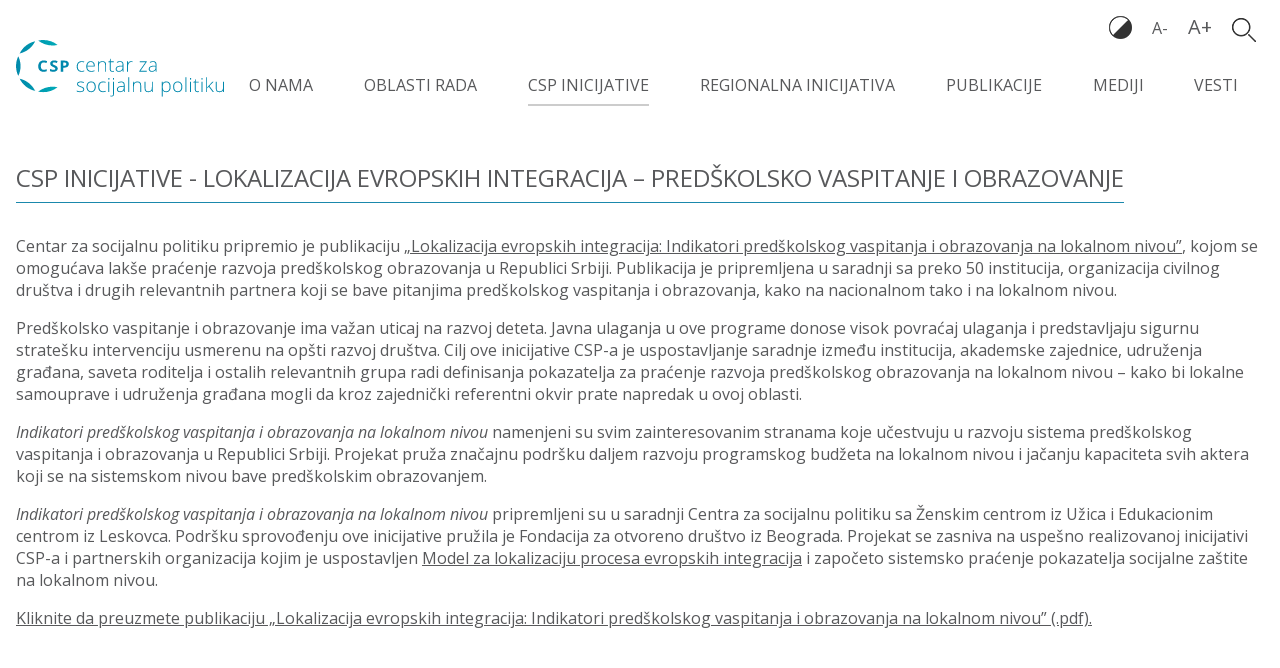

--- FILE ---
content_type: text/html; charset=UTF-8
request_url: http://csp.org.rs/sr/csp-inicijative/lokalizacija-evropskih-integracija-%E2%80%93-pred%C5%A1kolsko-vaspitanje-i-obrazovanje.html
body_size: 4991
content:
<!DOCTYPE html>
<html>
<head>
    
<meta http-equiv="Content-Security-Policy" content="upgrade-insecure-requests">
    
    <!-- Global site tag (gtag.js) - Google Analytics -->
<script async src="https://www.googletagmanager.com/gtag/js?id=UA-61706629-3"></script>
<script>
  window.dataLayer = window.dataLayer || [];
  function gtag(){dataLayer.push(arguments);}
  gtag('js', new Date());

  gtag('config', 'UA-61706629-3');
</script>

    
    
    
    <meta charset="utf-8">
    <meta http-equiv="x-ua-compatible" content="ie=edge">
    <title>Lokalizacija evropskih integracija – predškolsko vaspitanje i obrazovanje - Centar za socijalnu politiku</title>
    <base href="http://csp.org.rs/sr/" />
    <meta name="description" content="">
    <meta name="author" content="">
    <meta name="viewport" content="width=device-width, initial-scale=1.0">
    <link href='https://fonts.googleapis.com/css?family=Open+Sans:400,300,300italic,400italic,600,700,600italic,800,700italic,800italic&subset=latin,latin-ext,cyrillic-ext,cyrillic' rel='stylesheet' type='text/css'>
    <link rel="stylesheet" href="/assets/theme/css/style.min.css">
    <script src="/assets/theme/js/app.min.js"></script>
    <style>
        figure {
            margin: 0 1rem 1rem 1rem;
        }
        
        figure figcaption {
            margin: 1rem 0 0 0;
            font-style: italic;
            font-size: 0.875rem;
            color: gray;
            text-align: center;
            padding: 0 0.5rem;
        }
    </style>
</head>

<body class="m0">
    <!--[if lt IE 8]>
        <div class="browserupgrade mx-auto p2 lg-py3 lg-mt1 max-width">You are using an <strong>outdated</strong> browser. Please <a href="http://browsehappy.com/">upgrade your browser</a> to improve your experience.</div>
    <![endif]-->
    <div class="mx-auto py2 lg-py3 lg-mt1 max-width relative">
        <header class="clearfix lg-flex items-end">
            <div class="lg-col lg-col-2">
                <a class="logo max-width-1 inline-block" href="http://csp.org.rs/sr/">
                    <img class="responsive-image" src="/assets/theme/img/logo.svg" alt="Logo">
                </a>
            </div>
            <div class="lg-col lg-col-10">
                <nav class="main-menu">
    <ul class="list-reset lg-flex mt3 lg-mt0 justify-around mt0 mb0 lg-mb1"><li class="first"><a href="o-nama/" title="O nama" >O nama</a><ul><li class="first"><a href="o-nama/o-organizaciji.html" title="O Centru za socijalnu politiku" >O Centru za socijalnu politiku</a></li>
<li><a href="o-nama/tim/" title="Tim" >Tim</a></li>
<li class="last"><a href="o-nama/kontakt.html" title="Kontakt" >Kontakt</a></li>
</ul></li>
<li><a href="oblasti-rada/" title="Oblasti Rada" >Oblasti Rada</a><ul><li class="first"><a href="oblasti-rada/dečija-i-porodična-zaštita/" title="Dečija i porodična zaštita" >Dečija i porodična zaštita</a><ul><li class="first"><a href="oblasti-rada/dečija-i-porodična-zaštita/publikacije.html" title="Publikacije" >Publikacije</a></li>
<li><a href="oblasti-rada/dečija-i-porodična-zaštita/razmena-iskustva-i-primeri-dobre-prakse.html" title="Razmena iskustva i primeri dobre prakse" >Razmena iskustva i primeri dobre prakse</a></li>
<li class="last"><a href="oblasti-rada/dečija-i-porodična-zaštita/razvoj-usluga-u-zajednici.html" title="Razvoj usluga u zajednici" >Razvoj usluga u zajednici</a></li>
</ul></li>
<li><a href="oblasti-rada/dugotrajna-nega/" title="Dugotrajna nega" >Dugotrajna nega</a><ul><li class="first"><a href="oblasti-rada/dugotrajna-nega/publikacije.html" title="Publikacije" >Publikacije</a></li>
<li><a href="oblasti-rada/dugotrajna-nega/razmena-iskustva-i-primeri-dobre-prakse.html" title="Razmena iskustva i primeri dobre prakse" >Razmena iskustva i primeri dobre prakse</a></li>
<li class="last"><a href="oblasti-rada/dugotrajna-nega/razvoj-usluga-u-zajednici.html" title="Razvoj usluga u zajednici" >Razvoj usluga u zajednici</a></li>
</ul></li>
<li><a href="oblasti-rada/penzijska-politika.html" title="Penzijska politika" >Penzijska politika</a></li>
<li><a href="oblasti-rada/siromaštvo-i-socijalna-pomoć/" title="Siromaštvo i socijalna pomoć" >Siromaštvo i socijalna pomoć</a><ul><li class="first"><a href="oblasti-rada/siromaštvo-i-socijalna-pomoć/publikacije.html" title="Publikacije" >Publikacije</a></li>
<li class="last"><a href="oblasti-rada/siromaštvo-i-socijalna-pomoć/razmena-iskustva-i-primeri-dobre-prakse.html" title="Razmena iskustva i primeri dobre prakse" >Razmena iskustva i primeri dobre prakse</a></li>
</ul></li>
<li><a href="oblasti-rada/usluge-socijalne-zaštite/" title="Usluge socijalne zaštite" >Usluge socijalne zaštite</a><ul><li class="first"><a href="oblasti-rada/usluge-socijalne-zaštite/publikacije.html" title="Publikacije" >Publikacije</a></li>
<li><a href="oblasti-rada/usluge-socijalne-zaštite/razmena-iskustva-i-primeri-dobre-prakse/" title="Razmena iskustva i primeri dobre prakse" >Razmena iskustva i primeri dobre prakse</a></li>
<li class="last"><a href="oblasti-rada/usluge-socijalne-zaštite/podrške-opštinama.html" title="Podrške opštinama" >Podrške opštinama</a></li>
</ul></li>
<li><a href="oblasti-rada/obrazovanje/" title="Obrazovanje" >Obrazovanje</a><ul><li class="first"><a href="oblasti-rada/obrazovanje/publikacije.html" title="Publikacije" >Publikacije</a></li>
<li><a href="oblasti-rada/obrazovanje/razmena-iskustva-i-primeri-dobre-prakse.html" title="Razmena iskustva i primeri dobre prakse" >Razmena iskustva i primeri dobre prakse</a></li>
<li class="last"><a href="oblasti-rada/obrazovanje/razvoj-usluga-u-zajednici.html" title="Razvoj usluga u zajednici" >Razvoj usluga u zajednici</a></li>
</ul></li>
<li><a href="oblasti-rada/dobro-upravljanje/" title="Dobro upravljanje" >Dobro upravljanje</a><ul><li class="first"><a href="oblasti-rada/dobro-upravljanje/publikacije.html" title="Publikacije" >Publikacije</a></li>
<li><a href="oblasti-rada/dobro-upravljanje/razmena-iskustva-i-primeri-dobre-prakse.html" title="Razmena iskustva i primeri dobre prakse" >Razmena iskustva i primeri dobre prakse</a></li>
<li class="last"><a href="oblasti-rada/dobro-upravljanje/razvoj-usluga-u-zajednici.html" title="Razvoj usluga u zajednici" >Razvoj usluga u zajednici</a></li>
</ul></li>
<li class="last"><a href="oblasti-rada/zapošljavanje.html" title="Zapošljavanje" >Zapošljavanje</a><ul><li class="first"><a href="oblasti-rada/zapošljavanje/publikacije.html" title="Publikacije" >Publikacije</a></li>
</ul></li>
</ul></li>
<li class="active"><a href="csp-inicijative/" title="CSP Inicijative" >CSP Inicijative</a></li>
<li><a href="regionalna-inicijativa/" title="Budućnost države blagostanja na Zapadnom Balkanu" >Regionalna inicijativa</a><ul><li class="first"><a href="regionalna-inicijativa/o-regionalnoj-inicijativi.html" title="O regionalnoj inicijativi" >O regionalnoj inicijativi</a></li>
<li><a href="regionalna-inicijativa/regionalna-konferencija.html" title="Regionalna konferencija" >Regionalna konferencija</a></li>
<li><a href="regionalna-inicijativa/programsko-stanovište.html" title="Programsko stanovište" >Programsko stanovište</a></li>
<li><a href="regionalna-inicijativa/članovi-i-članice-mreže/" title="Članovi i članice mreže" >Članovi i članice mreže</a></li>
<li class="last"><a href="regionalna-inicijativa/vesti/" title="Vesti" >Vesti</a></li>
</ul></li>
<li><a href="publikacije/" title="Publikacije" >Publikacije</a><ul><li class="first"><a href="publikacije/monografije-i-izveštaji.html" title="Monografije i izveštaji" >Monografije i izveštaji</a></li>
<li><a href="publikacije/članci-i-stručni-radovi.html" title="Članci i stručni radovi" >Članci i stručni radovi</a></li>
<li class="last"><a href="publikacije/publikacije-drugih-izdavača.html" title="Publikacije drugih izdavača" >Publikacije drugih izdavača</a></li>
</ul></li>
<li><a href="mediji/" title="Mediji" >Mediji</a><ul><li class="first"><a href="mediji/mediji/" title="Mediji" >Mediji</a></li>
<li><a href="mediji/blog/" title="Blog" >Blog</a></li>
<li class="last"><a href="mediji/drugi-pišu/" title="Drugi pišu" >Drugi pišu</a></li>
</ul></li>
<li class="last"><a href="događaji/" title="Vesti" >Vesti</a></li>
</ul>
</nav>
            </div>
            <div class="submenu absolute top-0 right-0 z4 md-hide sm-hide xs-hide">
                <span class="langsel px1"></span>
                <span class="contrast px1 h2 pointer"><img src="/assets/theme/img/contrast.png"></span>
                <span class="decrease px1 h4 pointer">A-</span>
                <span class="increase px1 h3 pointer">A+</span>
                <a href="pretraga-sadrzaja.html" class="search px1 h2 search-toggle pointer"><img src="/assets/theme/img/search.png"></a>
            </div>
            <div class="lg-hide absolute pointer mobile-toggle-menu z2 right-0 top-0 p2 mt2 mr1">
                <img src="/assets/theme/img/hamburger.svg">
            </div>
        </header>
    </div>

<div class="mx-auto p2 max-width">

    <div class="my2 lg-mt2">
        <div class="h2 border-bottom inline-block upper-case pb1 border-color-blue">
            CSP Inicijative - Lokalizacija evropskih integracija – predškolsko vaspitanje i obrazovanje
        </div>
        
        <div class="mt3">
            <p>Centar za socijalnu politiku pripremio je publikaciju <a href="http://csp.org.rs/sr/assets/publications/files/Lokalizacija_evropskih_integracija_Indikatori_predskolskog_vaspitanja_i_obrazovanja_na_lokalnom_nivou.pdf" target="_blank">„Lokalizacija evropskih integracija: Indikatori predškolskog vaspitanja i obrazovanja na lokalnom nivou”</a>, kojom se omogućava lakše praćenje razvoja predškolskog obrazovanja u Republici Srbiji. Publikacija je pripremljena u saradnji sa preko 50 institucija, organizacija civilnog društva i drugih relevantnih partnera koji se bave pitanjima predškolskog vaspitanja i obrazovanja, kako na nacionalnom tako i na lokalnom nivou.</p>

<p>Predškolsko vaspitanje i obrazovanje ima važan uticaj na razvoj deteta. Javna ulaganja u ove programe donose visok povraćaj ulaganja i predstavljaju sigurnu stratešku intervenciju usmerenu na opšti razvoj društva. Cilj ove inicijative CSP-a je uspostavljanje saradnje između institucija, akademske zajednice, udruženja građana, saveta roditelja i ostalih relevantnih grupa radi definisanja pokazatelja za praćenje razvoja predškolskog obrazovanja na lokalnom nivou – kako bi lokalne samouprave i udruženja građana mogli da kroz zajednički referentni okvir prate napredak u ovoj oblasti.</p>

<p><em>Indikatori predškolskog vaspitanja i obrazovanja na lokalnom nivou</em> namenjeni su svim zainteresovanim stranama koje učestvuju u razvoju sistema predškolskog vaspitanja i obrazovanja u Republici Srbiji. Projekat pruža značajnu podršku daljem razvoju programskog budžeta na lokalnom nivou i jačanju kapaciteta svih aktera koji se na sistemskom nivou bave predškolskim obrazovanjem.</p>

<p><em>Indikatori predškolskog vaspitanja i obrazovanja na lokalnom nivou</em> pripremljeni su u saradnji Centra za socijalnu politiku sa Ženskim centrom iz Užica i Edukacionim centrom iz Leskovca. Podršku sprovođenju ove inicijative pružila je Fondacija za otvoreno društvo iz Beograda. Projekat se zasniva na uspešno realizovanoj inicijativi CSP-a i partnerskih organizacija kojim je uspostavljen <a href="http://csp.org.rs/sr/doga%C4%91aji/model-za-lokalizaciju-procesa-evropskih-integracija.html">Model za lokalizaciju procesa evropskih integracija</a> i započeto sistemsko praćenje pokazatelja socijalne zaštite na lokalnom nivou.</p>

<p><a href="http://csp.org.rs/sr/assets/publications/files/Lokalizacija_evropskih_integracija_Indikatori_predskolskog_vaspitanja_i_obrazovanja_na_lokalnom_nivou.pdf" target="_blank">Kliknite da preuzmete publikaciju&nbsp;„Lokalizacija evropskih integracija: Indikatori predškolskog vaspitanja i obrazovanja na lokalnom nivou” (.pdf).</a></p>

        </div>
    </div>

</div>
<div class="mx-auto p2 max-width lg-mb4">
        
</div>


<div class="bg-light-gray clearfix py3 footer border-top border-gray">
    <div class="mx-auto max-width mxn1">
        <div class="lg-col lg-col-4 px1">
            <a class="logo block mt2 mb2" href="/">
                <img class="responsive-image" src="/assets/theme/img/logo.svg" alt="Logo">
            </a>
        </div>
        <div class="lg-col lg-col-4 px1">
            <div class="mt1 mb2">
                Kralja Milana 7, 11000  Beograd, Srbija<br/>
                Tel: +381 11 3242938<br/>
                Fax:+381 11 3242938<br/>
                email: <a class="blue" href="mailto:office@csp.org.rs">office@csp.org.rs</a><br/>
            </div>

        </div>
        <div class="lg-col lg-col-4 px1">
            



<form class="mailchimp clearfix" action="csp-inicijative/lokalizacija-evropskih-integracija-–-predškolsko-vaspitanje-i-obrazovanje.html" method="post">
  <div class="m0"><input type="hidden" name="nospam" value="" /></div>
  
  <div class="h4 py2 regular">Prijavite se na CSP listu:</div>
  <div class="form-control col col-8 sm-col-10">
    <input class="input left" placeholder="Unesite vaš email" type="text" name="email" value="" />
  </div>
  <div class="form-control col col-4 sm-col-2">
    <input class="btn left btn-primary bg-blue" type="submit" name="subscribeMchimp" value="Pošalji" />
  </div>
</form>
            <div class="clearfix">
                <script type="text/javascript" src="//s7.addthis.com/js/300/addthis_widget.js#pubid=ra-577b70ec7b799fc9"></script>
                <div class="addthis_toolbox addthis_default_style">
                    <a href="https://www.facebook.com/CenterSocialPolicy" target="_blank" title="Facebook"><svg xmlns="http://www.w3.org/2000/svg" width="20" height="20" fill="currentColor" class="bi bi-facebook" viewBox="0 0 16 16"><path d="M16 8.049c0-4.446-3.582-8.05-8-8.05C3.58 0-.002 3.603-.002 8.05c0 4.017 2.926 7.347 6.75 7.951v-5.625h-2.03V8.05H6.75V6.275c0-2.017 1.195-3.131 3.022-3.131.876 0 1.791.157 1.791.157v1.98h-1.009c-.993 0-1.303.621-1.303 1.258v1.51h2.218l-.354 2.326H9.25V16c3.824-.604 6.75-3.934 6.75-7.951"/></svg></a>
                    <a href="https://x.com/CspOffice" target="_blank" title="Twitter"><svg xmlns="http://www.w3.org/2000/svg" width="20" height="20" fill="currentColor" class="bi bi-twitter" viewBox="0 0 16 16"><path d="M5.026 15c6.038 0 9.341-5.003 9.341-9.334q.002-.211-.006-.422A6.7 6.7 0 0 0 16 3.542a6.7 6.7 0 0 1-1.889.518 3.3 3.3 0 0 0 1.447-1.817 6.5 6.5 0 0 1-2.087.793A3.286 3.286 0 0 0 7.875 6.03a9.32 9.32 0 0 1-6.767-3.429 3.29 3.29 0 0 0 1.018 4.382A3.3 3.3 0 0 1 .64 6.575v.045a3.29 3.29 0 0 0 2.632 3.218 3.2 3.2 0 0 1-.865.115 3 3 0 0 1-.614-.057 3.28 3.28 0 0 0 3.067 2.277A6.6 6.6 0 0 1 .78 13.58a6 6 0 0 1-.78-.045A9.34 9.34 0 0 0 5.026 15"/></svg></a>
                    <a href="https://www.linkedin.com/company/centar-za-socijalnu-politiku/" target="_blank" title="LinkedIn"><svg xmlns="http://www.w3.org/2000/svg" width="20" height="20" fill="currentColor" class="bi bi-linkedin" viewBox="0 0 16 16"><path d="M0 1.146C0 .513.526 0 1.175 0h13.65C15.474 0 16 .513 16 1.146v13.708c0 .633-.526 1.146-1.175 1.146H1.175C.526 16 0 15.487 0 14.854zm4.943 12.248V6.169H2.542v7.225zm-1.2-8.212c.837 0 1.358-.554 1.358-1.248-.015-.709-.52-1.248-1.342-1.248S2.4 3.226 2.4 3.934c0 .694.521 1.248 1.327 1.248zm4.908 8.212V9.359c0-.216.016-.432.08-.586.173-.431.568-.878 1.232-.878.869 0 1.216.662 1.216 1.634v3.865h2.401V9.25c0-2.22-1.184-3.252-2.764-3.252-1.274 0-1.845.7-2.165 1.193v.025h-.016l.016-.025V6.169h-2.4c.03.678 0 7.225 0 7.225z"/></svg></a>
                    <a href="mailto:office@csp.org.rs" target="_blank" title="Email"><svg xmlns="http://www.w3.org/2000/svg" width="20" height="20" fill="currentColor" class="bi bi-envelope-fill" viewBox="0 -1 16 16"><path d="M.05 3.555A2 2 0 0 1 2 2h12a2 2 0 0 1 1.95 1.555L8 8.414zM0 4.697v7.104l5.803-3.558zM6.761 8.83l-6.57 4.027A2 2 0 0 0 2 14h12a2 2 0 0 0 1.808-1.144l-6.57-4.027L8 9.586zm3.436-.586L16 11.801V4.697z"/></svg></a>

                    <div class="atclear"></div>
                </div>
            </div>
        </div>
    </div>
</div>

</body>
</html>



--- FILE ---
content_type: text/css
request_url: https://csp.org.rs/assets/theme/css/style.min.css
body_size: 7524
content:
/*! Basscss | http://basscss.com | MIT License */.hide,.overflow-hidden{overflow:hidden}.border-box,.col,.col-right{box-sizing:border-box}.mr0,.mx0{margin-right:0}.mt0,.my0{margin-top:0}.btn,.font-family-inherit{font-family:inherit}.btn,.btn:hover,.text-decoration-none{text-decoration:none}.bold,.btn,.label{font-weight:700}.list-reset,.list-style-none{list-style:none}.align-baseline{vertical-align:baseline}.align-top{vertical-align:top}.align-middle{vertical-align:middle}.align-bottom{vertical-align:bottom}.bg-black{background-color:#111}.bg-gray{background-color:#aaa}.bg-silver{background-color:#ddd}.bg-white{background-color:#fff}.bg-aqua{background-color:#7fdbff}.bg-blue{background-color:#0074d9}.bg-navy{background-color:#001f3f}.bg-teal{background-color:#39cccc}.bg-green{background-color:#2ecc40}.bg-olive{background-color:#3d9970}.bg-lime{background-color:#01ff70}.bg-yellow{background-color:#ffdc00}.bg-orange{background-color:#ff851b}.bg-red{background-color:#ff4136}.bg-fuchsia{background-color:#f012be}.bg-purple{background-color:#b10dc9}.bg-maroon{background-color:#85144b}.bg-cover{background-size:cover}.bg-contain{background-size:contain}.bg-center{background-position:50%}.bg-top{background-position:top}.bg-right{background-position:100%}.bg-bottom{background-position:bottom}.bg-left{background-position:0}.bg-no-repeat{background-repeat:no-repeat}.bg-repeat-x{background-repeat:repeat-x}.bg-repeat-y{background-repeat:repeat-y}.border{border-style:solid;border-width:1px}.border-top{border-top-style:solid;border-top-width:1px}.border-right{border-right-style:solid;border-right-width:1px}.border-bottom{border-bottom-style:solid;border-bottom-width:1px}.border-left{border-left-style:solid;border-left-width:1px}.border-none{border:0}.rounded{border-radius:3px}.circle{border-radius:50%}.rounded-top{border-radius:3px 3px 0 0}.rounded-right{border-radius:0 3px 3px 0}.rounded-bottom{border-radius:0 0 3px 3px}.rounded-left{border-radius:3px 0 0 3px}.not-rounded{border-radius:0}.border-black{border-color:#111}.border-gray{border-color:#aaa}.border-silver{border-color:#ddd}.border-white{border-color:#fff}.border-aqua{border-color:#7fdbff}.border-blue{border-color:#0074d9}.border-navy{border-color:#001f3f}.border-teal{border-color:#39cccc}.border-green{border-color:#2ecc40}.border-olive{border-color:#3d9970}.border-lime{border-color:#01ff70}.border-yellow{border-color:#ffdc00}.border-orange{border-color:#ff851b}.border-red{border-color:#ff4136}.border-fuchsia{border-color:#f012be}.border-purple{border-color:#b10dc9}.border-maroon{border-color:#85144b}.btn{font-size:inherit;cursor:pointer;display:inline-block;line-height:1.125rem;padding:.5rem 1rem;margin:0;height:auto;border:1px solid transparent;vertical-align:middle;-webkit-appearance:none;color:inherit;background-color:transparent}.btn:focus{outline:0;border-color:rgba(0,0,0,.125);box-shadow:0 0 0 3px rgba(0,0,0,.25)}::-moz-focus-inner{border:0;padding:0}.btn-outline,.btn-primary{border-radius:3px}.btn-outline,.btn-outline:hover{border-color:currentcolor}.btn-outline:hover{box-shadow:inset 0 0 0 20rem rgba(0,0,0,.0625)}.btn-outline:active{box-shadow:inset 0 0 0 20rem rgba(0,0,0,.125),inset 0 3px 4px 0 rgba(0,0,0,.25),0 0 1px rgba(0,0,0,.125)}.btn-outline.is-disabled,.btn-outline:disabled{opacity:.5}.btn-primary{color:#fff;background-color:#0074d9}.btn-primary:hover{box-shadow:inset 0 0 0 20rem rgba(0,0,0,.0625)}.btn-primary:active{box-shadow:inset 0 0 0 20rem rgba(0,0,0,.125),inset 0 3px 4px 0 rgba(0,0,0,.25),0 0 1px rgba(0,0,0,.125)}.btn-primary.is-disabled,.btn-primary:disabled{opacity:.5}.btn-small{padding:.25rem .5rem}.btn-big{padding:1rem 1.25rem}.btn-narrow,.media-body,.media-img{padding-left:.5rem;padding-right:.5rem}.black{color:#111}.gray{color:#aaa}.silver{color:#ddd}.white{color:#fff}.aqua{color:#7fdbff}.blue{color:#0074d9}.navy{color:#001f3f}.teal{color:#39cccc}.green{color:#2ecc40}.olive{color:#3d9970}.lime{color:#01ff70}.yellow{color:#ffdc00}.orange{color:#ff851b}.red{color:#ff4136}.fuchsia{color:#f012be}.purple{color:#b10dc9}.maroon{color:#85144b}.color-inherit{color:inherit}.muted{opacity:.5}.bg-darken-1{background-color:rgba(0,0,0,.0625)}.bg-darken-2{background-color:rgba(0,0,0,.125)}.bg-darken-3{background-color:rgba(0,0,0,.25)}.bg-darken-4{background-color:rgba(0,0,0,.5)}.flex{display:-webkit-box;display:-webkit-flex;display:-ms-flexbox;display:flex}@media (min-width:40em){.sm-flex{display:-webkit-box;display:-webkit-flex;display:-ms-flexbox;display:flex}}@media (min-width:52em){.md-flex{display:-webkit-box;display:-webkit-flex;display:-ms-flexbox;display:flex}}@media (min-width:64em){.lg-flex{display:-webkit-box;display:-webkit-flex;display:-ms-flexbox;display:flex}}.flex-column{-webkit-box-orient:vertical;-webkit-box-direction:normal;-webkit-flex-direction:column;-ms-flex-direction:column;flex-direction:column}.flex-wrap{-webkit-flex-wrap:wrap;-ms-flex-wrap:wrap;flex-wrap:wrap}.items-start{-webkit-box-align:start;-webkit-align-items:flex-start;-ms-flex-align:start;-ms-grid-row-align:flex-start;align-items:flex-start}.items-end{-webkit-box-align:end;-webkit-align-items:flex-end;-ms-flex-align:end;-ms-grid-row-align:flex-end;align-items:flex-end}.items-center{-webkit-box-align:center;-webkit-align-items:center;-ms-flex-align:center;-ms-grid-row-align:center;align-items:center}.items-baseline{-webkit-box-align:baseline;-webkit-align-items:baseline;-ms-flex-align:baseline;-ms-grid-row-align:baseline;align-items:baseline}.items-stretch{-webkit-box-align:stretch;-webkit-align-items:stretch;-ms-flex-align:stretch;-ms-grid-row-align:stretch;align-items:stretch}.self-start{-webkit-align-self:flex-start;-ms-flex-item-align:start;align-self:flex-start}.self-end{-webkit-align-self:flex-end;-ms-flex-item-align:end;align-self:flex-end}.self-center{-webkit-align-self:center;-ms-flex-item-align:center;align-self:center}.self-baseline{-webkit-align-self:baseline;-ms-flex-item-align:baseline;align-self:baseline}.self-stretch{-webkit-align-self:stretch;-ms-flex-item-align:stretch;align-self:stretch}.justify-start{-webkit-box-pack:start;-webkit-justify-content:flex-start;-ms-flex-pack:start;justify-content:flex-start}.justify-end{-webkit-box-pack:end;-webkit-justify-content:flex-end;-ms-flex-pack:end;justify-content:flex-end}.justify-center{-webkit-box-pack:center;-webkit-justify-content:center;-ms-flex-pack:center;justify-content:center}.justify-between{-webkit-box-pack:justify;-webkit-justify-content:space-between;-ms-flex-pack:justify;justify-content:space-between}.justify-around{-webkit-justify-content:space-around;-ms-flex-pack:distribute;justify-content:space-around}.content-start{-webkit-align-content:flex-start;-ms-flex-line-pack:start;align-content:flex-start}.content-end{-webkit-align-content:flex-end;-ms-flex-line-pack:end;align-content:flex-end}.content-center{-webkit-align-content:center;-ms-flex-line-pack:center;align-content:center}.content-between{-webkit-align-content:space-between;-ms-flex-line-pack:justify;align-content:space-between}.content-around{-webkit-align-content:space-around;-ms-flex-line-pack:distribute;align-content:space-around}.content-stretch{-webkit-align-content:stretch;-ms-flex-line-pack:stretch;align-content:stretch}.flex-auto{-webkit-box-flex:1;-webkit-flex:1 1 auto;-ms-flex:1 1 auto;flex:1 1 auto;min-width:0;min-height:0}.flex-none{-webkit-box-flex:0;-webkit-flex:none;-ms-flex:none;flex:none}.order-0{-webkit-box-ordinal-group:1;-webkit-order:0;-ms-flex-order:0;order:0}.order-1{-webkit-box-ordinal-group:2;-webkit-order:1;-ms-flex-order:1;order:1}.order-2{-webkit-box-ordinal-group:3;-webkit-order:2;-ms-flex-order:2;order:2}.order-3{-webkit-box-ordinal-group:4;-webkit-order:3;-ms-flex-order:3;order:3}.order-last{-webkit-box-ordinal-group:100000;-webkit-order:99999;-ms-flex-order:99999;order:99999}.label{font-size:.875rem;display:block;margin-bottom:.5rem}.input,.select{height:1.5rem}.input,.select,.textarea{font-family:inherit;font-size:inherit;display:block;width:100%;padding:.5rem;margin-bottom:1rem;border:1px solid #ccc;border-radius:3px}.pt0,.py0{padding-top:0}.pb0,.py0{padding-bottom:0}.mb0,.my0{margin-bottom:0}.col{float:left}.col-right{float:right}.col-1{width:8.33333%}.col-2{width:16.66667%}.col-3{width:25%}.col-4{width:33.33333%}.col-5{width:41.66667%}.col-6{width:50%}.col-7{width:58.33333%}.col-8{width:66.66667%}.col-9{width:75%}.col-10{width:83.33333%}.col-11{width:91.66667%}.col-12{width:100%}@media (min-width:40em){.sm-col,.sm-col-right{box-sizing:border-box}.sm-col{float:left}.sm-col-right{float:right}.sm-col-1{width:8.33333%}.sm-col-2{width:16.66667%}.sm-col-3{width:25%}.sm-col-4{width:33.33333%}.sm-col-5{width:41.66667%}.sm-col-6{width:50%}.sm-col-7{width:58.33333%}.sm-col-8{width:66.66667%}.sm-col-9{width:75%}.sm-col-10{width:83.33333%}.sm-col-11{width:91.66667%}.sm-col-12{width:100%}}@media (min-width:52em){.md-col,.md-col-right{box-sizing:border-box}.md-col{float:left}.md-col-right{float:right}.md-col-1{width:8.33333%}.md-col-2{width:16.66667%}.md-col-3{width:25%}.md-col-4{width:33.33333%}.md-col-5{width:41.66667%}.md-col-6{width:50%}.md-col-7{width:58.33333%}.md-col-8{width:66.66667%}.md-col-9{width:75%}.md-col-10{width:83.33333%}.md-col-11{width:91.66667%}.md-col-12{width:100%}}@media (min-width:64em){.lg-col,.lg-col-right{box-sizing:border-box}.lg-col{float:left}.lg-col-right{float:right}.lg-col-1{width:8.33333%}.lg-col-2{width:16.66667%}.lg-col-3{width:25%}.lg-col-4{width:33.33333%}.lg-col-5{width:41.66667%}.lg-col-6{width:50%}.lg-col-7{width:58.33333%}.lg-col-8{width:66.66667%}.lg-col-9{width:75%}.lg-col-10{width:83.33333%}.lg-col-11{width:91.66667%}.lg-col-12{width:100%}.lg-hide{display:none!important}}.hide{position:absolute!important;height:1px;width:1px;clip:rect(1px,1px,1px,1px)}@media (max-width:40em){.xs-hide{display:none!important}}@media (min-width:40em) and (max-width:52em){.sm-hide{display:none!important}}@media (min-width:52em) and (max-width:64em){.md-hide{display:none!important}}.display-none{display:none!important}.inline{display:inline}.block{display:block}.inline-block{display:inline-block}.table{display:table}.table-cell{display:table-cell}.overflow-scroll{overflow:scroll}.overflow-auto{overflow:auto}.clearfix:after,.clearfix:before{content:" ";display:table}.clearfix:after{clear:both}.left{float:left}.right{float:right}.fit{max-width:100%}.max-width-1{max-width:24rem}.max-width-2{max-width:32rem}.max-width-3{max-width:48rem}.max-width-4{max-width:64rem}.bg-lighten-1{background-color:hsla(0,0%,100%,.0625)}.bg-lighten-2{background-color:hsla(0,0%,100%,.125)}.bg-lighten-3{background-color:hsla(0,0%,100%,.25)}.bg-lighten-4{background-color:hsla(0,0%,100%,.5)}.m0{margin:0}.ml0,.mx0{margin-left:0}.mr1,.mx1{margin-right:.5rem}.mt1,.my1{margin-top:.5rem}.mb1,.my1{margin-bottom:.5rem}.m1{margin:.5rem}.ml1,.mx1{margin-left:.5rem}.mr2,.mx2{margin-right:1rem}.mt2,.my2{margin-top:1rem}.mb2,.my2{margin-bottom:1rem}.m2{margin:1rem}.ml2,.mx2{margin-left:1rem}.mr3,.mx3{margin-right:2rem}.mt3,.my3{margin-top:2rem}.mb3,.my3{margin-bottom:2rem}.m3{margin:2rem}.ml3,.mx3{margin-left:2rem}.mr4,.mx4{margin-right:4rem}.mt4,.my4{margin-top:4rem}.mb4,.my4{margin-bottom:4rem}.m4{margin:4rem}.ml4,.mx4{margin-left:4rem}.mxn1{margin-left:-.5rem;margin-right:-.5rem}.mxn2{margin-left:-1rem;margin-right:-1rem}.mxn3{margin-left:-2rem;margin-right:-2rem}.mxn4{margin-left:-4rem;margin-right:-4rem}.ml-auto,.mx-auto{margin-left:auto}.mr-auto,.mx-auto{margin-right:auto}.lg-media,.md-media,.media,.sm-media{margin-left:-.5rem;margin-right:-.5rem}.media{display:-webkit-box;display:-webkit-flex;display:-ms-flexbox;display:flex}.media-center{-webkit-box-align:center;-webkit-align-items:center;-ms-flex-align:center;-ms-grid-row-align:center;align-items:center}.media-bottom{-webkit-box-align:end;-webkit-align-items:flex-end;-ms-flex-align:end;-ms-grid-row-align:flex-end;align-items:flex-end}.pr0,.px0{padding-right:0}.media-body{-webkit-box-flex:1;-webkit-flex:1 1 auto;-ms-flex:1 1 auto;flex:1 1 auto}.p0{padding:0}.pl0,.px0{padding-left:0}.pl1,.px1{padding-left:.5rem}.pr1,.px1{padding-right:.5rem}.pt1,.py1{padding-top:.5rem}.pb1,.py1{padding-bottom:.5rem}.p1{padding:.5rem}.pt2,.py2{padding-top:1rem}.pb2,.py2{padding-bottom:1rem}.pl2,.px2{padding-left:1rem}.pr2,.px2{padding-right:1rem}.p2{padding:1rem}.pt3,.py3{padding-top:2rem}.pb3,.py3{padding-bottom:2rem}.pl3,.px3{padding-left:2rem}.pr3,.px3{padding-right:2rem}.p3{padding:2rem}.pt4,.py4{padding-top:4rem}.pb4,.py4{padding-bottom:4rem}.pl4,.px4{padding-left:4rem}.pr4,.px4{padding-right:4rem}.p4{padding:4rem}.relative{position:relative}.absolute{position:absolute}.fixed{position:fixed}.top-0{top:0}.right-0{right:0}.bottom-0{bottom:0}.left-0{left:0}.z1{z-index:1}.z2{z-index:2}.z3{z-index:3}.z4{z-index:4}@media (min-width:40em){.sm-media{display:-webkit-box;display:-webkit-flex;display:-ms-flexbox;display:flex}.sm-mr0,.sm-mx0{margin-right:0}.sm-mt0,.sm-my0{margin-top:0}.sm-mb0,.sm-my0{margin-bottom:0}.sm-m0{margin:0}.sm-ml0,.sm-mx0{margin-left:0}.sm-mr1,.sm-mx1{margin-right:.5rem}.sm-mt1,.sm-my1{margin-top:.5rem}.sm-mb1,.sm-my1{margin-bottom:.5rem}.sm-m1{margin:.5rem}.sm-ml1,.sm-mx1{margin-left:.5rem}.sm-mr2,.sm-mx2{margin-right:1rem}.sm-mt2,.sm-my2{margin-top:1rem}.sm-mb2,.sm-my2{margin-bottom:1rem}.sm-m2{margin:1rem}.sm-ml2,.sm-mx2{margin-left:1rem}.sm-mr3,.sm-mx3{margin-right:2rem}.sm-mt3,.sm-my3{margin-top:2rem}.sm-mb3,.sm-my3{margin-bottom:2rem}.sm-m3{margin:2rem}.sm-ml3,.sm-mx3{margin-left:2rem}.sm-mr4,.sm-mx4{margin-right:4rem}.sm-mt4,.sm-my4{margin-top:4rem}.sm-mb4,.sm-my4{margin-bottom:4rem}.sm-m4{margin:4rem}.sm-ml4,.sm-mx4{margin-left:4rem}.sm-mxn1{margin-left:-.5rem;margin-right:-.5rem}.sm-mxn2{margin-left:-1rem;margin-right:-1rem}.sm-mxn3{margin-left:-2rem;margin-right:-2rem}.sm-mxn4{margin-left:-4rem;margin-right:-4rem}.sm-ml-auto,.sm-mx-auto{margin-left:auto}.sm-mr-auto,.sm-mx-auto{margin-right:auto}.sm-pr0,.sm-px0{padding-right:0}.sm-pt0,.sm-py0{padding-top:0}.sm-pb0,.sm-py0{padding-bottom:0}.sm-p0{padding:0}.sm-pl0,.sm-px0{padding-left:0}.sm-pr1,.sm-px1{padding-right:.5rem}.sm-pt1,.sm-py1{padding-top:.5rem}.sm-pb1,.sm-py1{padding-bottom:.5rem}.sm-p1{padding:.5rem}.sm-pl1,.sm-px1{padding-left:.5rem}.sm-pr2,.sm-px2{padding-right:1rem}.sm-pt2,.sm-py2{padding-top:1rem}.sm-pb2,.sm-py2{padding-bottom:1rem}.sm-p2{padding:1rem}.sm-pl2,.sm-px2{padding-left:1rem}.sm-pr3,.sm-px3{padding-right:2rem}.sm-pt3,.sm-py3{padding-top:2rem}.sm-pb3,.sm-py3{padding-bottom:2rem}.sm-p3{padding:2rem}.sm-pl3,.sm-px3{padding-left:2rem}.sm-pr4,.sm-px4{padding-right:4rem}.sm-pt4,.sm-py4{padding-top:4rem}.sm-pb4,.sm-py4{padding-bottom:4rem}.sm-p4{padding:4rem}.sm-pl4,.sm-px4{padding-left:4rem}}@media (min-width:52em){.md-media{display:-webkit-box;display:-webkit-flex;display:-ms-flexbox;display:flex}.md-mr0,.md-mx0{margin-right:0}.md-mt0,.md-my0{margin-top:0}.md-mb0,.md-my0{margin-bottom:0}.md-m0{margin:0}.md-ml0,.md-mx0{margin-left:0}.md-mr1,.md-mx1{margin-right:.5rem}.md-mt1,.md-my1{margin-top:.5rem}.md-mb1,.md-my1{margin-bottom:.5rem}.md-m1{margin:.5rem}.md-ml1,.md-mx1{margin-left:.5rem}.md-mr2,.md-mx2{margin-right:1rem}.md-mt2,.md-my2{margin-top:1rem}.md-mb2,.md-my2{margin-bottom:1rem}.md-m2{margin:1rem}.md-ml2,.md-mx2{margin-left:1rem}.md-mr3,.md-mx3{margin-right:2rem}.md-mt3,.md-my3{margin-top:2rem}.md-mb3,.md-my3{margin-bottom:2rem}.md-m3{margin:2rem}.md-ml3,.md-mx3{margin-left:2rem}.md-mr4,.md-mx4{margin-right:4rem}.md-mt4,.md-my4{margin-top:4rem}.md-mb4,.md-my4{margin-bottom:4rem}.md-m4{margin:4rem}.md-ml4,.md-mx4{margin-left:4rem}.md-mxn1{margin-left:-.5rem;margin-right:-.5rem}.md-mxn2{margin-left:-1rem;margin-right:-1rem}.md-mxn3{margin-left:-2rem;margin-right:-2rem}.md-mxn4{margin-left:-4rem;margin-right:-4rem}.md-ml-auto,.md-mx-auto{margin-left:auto}.md-mr-auto,.md-mx-auto{margin-right:auto}.md-pr0,.md-px0{padding-right:0}.md-pt0,.md-py0{padding-top:0}.md-pb0,.md-py0{padding-bottom:0}.md-p0{padding:0}.md-pl0,.md-px0{padding-left:0}.md-pr1,.md-px1{padding-right:.5rem}.md-pt1,.md-py1{padding-top:.5rem}.md-pb1,.md-py1{padding-bottom:.5rem}.md-p1{padding:.5rem}.md-pl1,.md-px1{padding-left:.5rem}.md-pr2,.md-px2{padding-right:1rem}.md-pt2,.md-py2{padding-top:1rem}.md-pb2,.md-py2{padding-bottom:1rem}.md-p2{padding:1rem}.md-pl2,.md-px2{padding-left:1rem}.md-pr3,.md-px3{padding-right:2rem}.md-pt3,.md-py3{padding-top:2rem}.md-pb3,.md-py3{padding-bottom:2rem}.md-p3{padding:2rem}.md-pl3,.md-px3{padding-left:2rem}.md-pr4,.md-px4{padding-right:4rem}.md-pt4,.md-py4{padding-top:4rem}.md-pb4,.md-py4{padding-bottom:4rem}.md-p4{padding:4rem}.md-pl4,.md-px4{padding-left:4rem}}@media (min-width:64em){.lg-media{display:-webkit-box;display:-webkit-flex;display:-ms-flexbox;display:flex}.lg-mr0,.lg-mx0{margin-right:0}.lg-mt0,.lg-my0{margin-top:0}.lg-mb0,.lg-my0{margin-bottom:0}.lg-m0{margin:0}.lg-ml0,.lg-mx0{margin-left:0}.lg-mr1,.lg-mx1{margin-right:.5rem}.lg-mt1,.lg-my1{margin-top:.5rem}.lg-mb1,.lg-my1{margin-bottom:.5rem}.lg-m1{margin:.5rem}.lg-ml1,.lg-mx1{margin-left:.5rem}.lg-mr2,.lg-mx2{margin-right:1rem}.lg-mt2,.lg-my2{margin-top:1rem}.lg-mb2,.lg-my2{margin-bottom:1rem}.lg-m2{margin:1rem}.lg-ml2,.lg-mx2{margin-left:1rem}.lg-mr3,.lg-mx3{margin-right:2rem}.lg-mt3,.lg-my3{margin-top:2rem}.lg-mb3,.lg-my3{margin-bottom:2rem}.lg-m3{margin:2rem}.lg-ml3,.lg-mx3{margin-left:2rem}.lg-mr4,.lg-mx4{margin-right:4rem}.lg-mt4,.lg-my4{margin-top:4rem}.lg-mb4,.lg-my4{margin-bottom:4rem}.lg-m4{margin:4rem}.lg-ml4,.lg-mx4{margin-left:4rem}.lg-mxn1{margin-left:-.5rem;margin-right:-.5rem}.lg-mxn2{margin-left:-1rem;margin-right:-1rem}.lg-mxn3{margin-left:-2rem;margin-right:-2rem}.lg-mxn4{margin-left:-4rem;margin-right:-4rem}.lg-ml-auto,.lg-mx-auto{margin-left:auto}.lg-mr-auto,.lg-mx-auto{margin-right:auto}.lg-pr0,.lg-px0{padding-right:0}.lg-pt0,.lg-py0{padding-top:0}.lg-pb0,.lg-py0{padding-bottom:0}.lg-p0{padding:0}.lg-pl0,.lg-px0{padding-left:0}.lg-pr1,.lg-px1{padding-right:.5rem}.lg-pt1,.lg-py1{padding-top:.5rem}.lg-pb1,.lg-py1{padding-bottom:.5rem}.lg-p1{padding:.5rem}.lg-pl1,.lg-px1{padding-left:.5rem}.lg-pr2,.lg-px2{padding-right:1rem}.lg-pt2,.lg-py2{padding-top:1rem}.lg-pb2,.lg-py2{padding-bottom:1rem}.lg-p2{padding:1rem}.lg-pl2,.lg-px2{padding-left:1rem}.lg-pr3,.lg-px3{padding-right:2rem}.lg-pt3,.lg-py3{padding-top:2rem}.lg-pb3,.lg-py3{padding-bottom:2rem}.lg-p3{padding:2rem}.lg-pl3,.lg-px3{padding-left:2rem}.lg-pr4,.lg-px4{padding-right:4rem}.lg-pt4,.lg-py4{padding-top:4rem}.lg-pb4,.lg-py4{padding-bottom:4rem}.lg-p4{padding:4rem}.lg-pl4,.lg-px4{padding-left:4rem}}.h1{font-size:2rem}.h2{font-size:1.5rem}.h3{font-size:1.25rem}.h4{font-size:1rem}.h5{font-size:.875rem}.h6{font-size:.75rem}.font-size-inherit{font-size:inherit}.regular{font-weight:400}.italic{font-style:italic}.caps{text-transform:uppercase;letter-spacing:.2em}.left-align{text-align:left}.center{text-align:center}.right-align{text-align:right}.justify{text-align:justify}.nowrap{white-space:nowrap}.break-word{word-wrap:break-word}.line-height-1{line-height:1}.line-height-2{line-height:1.125}.line-height-3{line-height:1.25}.line-height-4{line-height:1.5}.underline{text-decoration:underline}.truncate{max-width:100%;overflow:hidden;text-overflow:ellipsis;white-space:nowrap}.list-reset{padding-left:0}

.swiper-slide,.swiper-wrapper{width:100%;height:100%;position:relative}.swiper-container{margin:0 auto;position:relative;overflow:hidden;z-index:1}.swiper-container-no-flexbox .swiper-slide{float:left}.swiper-container-vertical>.swiper-wrapper{-webkit-box-orient:vertical;-moz-box-orient:vertical;-ms-flex-direction:column;-webkit-flex-direction:column;flex-direction:column}.swiper-wrapper{z-index:1;display:-webkit-box;display:-moz-box;display:-ms-flexbox;display:-webkit-flex;display:flex;-webkit-transition-property:-webkit-transform;-moz-transition-property:-moz-transform;-o-transition-property:-o-transform;-ms-transition-property:-ms-transform;transition-property:transform;-webkit-box-sizing:content-box;-moz-box-sizing:content-box;box-sizing:content-box}.swiper-container-android .swiper-slide,.swiper-wrapper{-webkit-transform:translate3d(0,0,0);-moz-transform:translate3d(0,0,0);-o-transform:translate(0,0);-ms-transform:translate3d(0,0,0);transform:translate3d(0,0,0)}.swiper-container-multirow>.swiper-wrapper{-webkit-box-lines:multiple;-moz-box-lines:multiple;-ms-flex-wrap:wrap;-webkit-flex-wrap:wrap;flex-wrap:wrap}.swiper-container-free-mode>.swiper-wrapper{-webkit-transition-timing-function:ease-out;-moz-transition-timing-function:ease-out;-ms-transition-timing-function:ease-out;-o-transition-timing-function:ease-out;transition-timing-function:ease-out;margin:0 auto}.swiper-slide{-webkit-flex-shrink:0;-ms-flex:0 0 auto;flex-shrink:0}.swiper-container-autoheight,.swiper-container-autoheight .swiper-slide{height:auto}.swiper-container-autoheight .swiper-wrapper{-webkit-box-align:start;-ms-flex-align:start;-webkit-align-items:flex-start;align-items:flex-start;-webkit-transition-property:-webkit-transform,height;-moz-transition-property:-moz-transform;-o-transition-property:-o-transform;-ms-transition-property:-ms-transform;transition-property:transform,height}.swiper-container .swiper-notification{position:absolute;left:0;top:0;pointer-events:none;opacity:0;z-index:-1000}.swiper-wp8-horizontal{-ms-touch-action:pan-y;touch-action:pan-y}.swiper-wp8-vertical{-ms-touch-action:pan-x;touch-action:pan-x}.swiper-button-next,.swiper-button-prev{position:absolute;top:50%;width:27px;height:44px;margin-top:-22px;z-index:10;cursor:pointer;-moz-background-size:27px 44px;-webkit-background-size:27px 44px;background-size:27px 44px;background-position:center;background-repeat:no-repeat}.swiper-button-next.swiper-button-disabled,.swiper-button-prev.swiper-button-disabled{opacity:.35;cursor:auto;pointer-events:none}.swiper-button-prev,.swiper-container-rtl .swiper-button-next{background-image:url("data:image/svg+xml;charset=utf-8,%3Csvg%20xmlns%3D'http%3A%2F%2Fwww.w3.org%2F2000%2Fsvg'%20viewBox%3D'0%200%2027%2044'%3E%3Cpath%20d%3D'M0%2C22L22%2C0l2.1%2C2.1L4.2%2C22l19.9%2C19.9L22%2C44L0%2C22L0%2C22L0%2C22z'%20fill%3D'%23ffffff'%2F%3E%3C%2Fsvg%3E");left:10px;right:auto}.swiper-button-prev.swiper-button-black,.swiper-button-prev.swiper-button-white,.swiper-container-rtl .swiper-button-next.swiper-button-black,.swiper-container-rtl .swiper-button-next.swiper-button-white{background-image:url("data:image/svg+xml;charset=utf-8,%3Csvg%20xmlns%3D'http%3A%2F%2Fwww.w3.org%2F2000%2Fsvg'%20viewBox%3D'0%200%2027%2044'%3E%3Cpath%20d%3D'M0%2C22L22%2C0l2.1%2C2.1L4.2%2C22l19.9%2C19.9L22%2C44L0%2C22L0%2C22L0%2C22z'%20fill%3D'%23ffffff'%2F%3E%3C%2Fsvg%3E")}.swiper-button-next,.swiper-container-rtl .swiper-button-prev{background-image:url("data:image/svg+xml;charset=utf-8,%3Csvg%20xmlns%3D'http%3A%2F%2Fwww.w3.org%2F2000%2Fsvg'%20viewBox%3D'0%200%2027%2044'%3E%3Cpath%20d%3D'M27%2C22L27%2C22L5%2C44l-2.1-2.1L22.8%2C22L2.9%2C2.1L5%2C0L27%2C22L27%2C22z'%20fill%3D'%23ffffff'%2F%3E%3C%2Fsvg%3E");right:10px;left:auto}.swiper-button-next.swiper-button-black,.swiper-button-next.swiper-button-white,.swiper-container-rtl .swiper-button-prev.swiper-button-black,.swiper-container-rtl .swiper-button-prev.swiper-button-white{background-image:url("data:image/svg+xml;charset=utf-8,%3Csvg%20xmlns%3D'http%3A%2F%2Fwww.w3.org%2F2000%2Fsvg'%20viewBox%3D'0%200%2027%2044'%3E%3Cpath%20d%3D'M27%2C22L27%2C22L5%2C44l-2.1-2.1L22.8%2C22L2.9%2C2.1L5%2C0L27%2C22L27%2C22z'%20fill%3D'%23ffffff'%2F%3E%3C%2Fsvg%3E")}.swiper-pagination{position:absolute;text-align:center;-webkit-transition:.3s;-moz-transition:.3s;-o-transition:.3s;transition:.3s;-webkit-transform:translate3d(0,0,0);-ms-transform:translate3d(0,0,0);-o-transform:translate3d(0,0,0);transform:translate3d(0,0,0);z-index:10}.swiper-pagination.swiper-pagination-hidden{opacity:0}.swiper-container-horizontal>.swiper-pagination-bullets,.swiper-pagination-custom,.swiper-pagination-fraction{bottom:10px;left:0;width:100%}.swiper-pagination-bullet{width:8px;height:8px;display:inline-block;border-radius:100%;background:#000;opacity:.2}.swiper-pagination-white .swiper-pagination-bullet,.swiper-pagination-white .swiper-pagination-bullet-active{background:#fff}button.swiper-pagination-bullet{border:none;margin:0;padding:0;box-shadow:none;-moz-appearance:none;-ms-appearance:none;-webkit-appearance:none;appearance:none}.swiper-pagination-clickable .swiper-pagination-bullet{cursor:pointer}.swiper-pagination-bullet-active{opacity:1;background:#fff}.swiper-pagination-black .swiper-pagination-bullet-active{background:#000}.swiper-container-vertical>.swiper-pagination-bullets{right:10px;top:50%;-webkit-transform:translate3d(0,-50%,0);-moz-transform:translate3d(0,-50%,0);-o-transform:translate(0,-50%);-ms-transform:translate3d(0,-50%,0);transform:translate3d(0,-50%,0)}.swiper-container-vertical>.swiper-pagination-bullets .swiper-pagination-bullet{margin:5px 0;display:block}.swiper-container-horizontal>.swiper-pagination-bullets .swiper-pagination-bullet{margin:0 5px}.swiper-pagination-progress{background:rgba(0,0,0,.25);position:absolute}.swiper-pagination-progress .swiper-pagination-progressbar{background:#fff;position:absolute;left:0;top:0;width:100%;height:100%;-webkit-transform:scale(0);-ms-transform:scale(0);-o-transform:scale(0);transform:scale(0);-webkit-transform-origin:left top;-moz-transform-origin:left top;-ms-transform-origin:left top;-o-transform-origin:left top;transform-origin:left top}.swiper-container-rtl .swiper-pagination-progress .swiper-pagination-progressbar{-webkit-transform-origin:right top;-moz-transform-origin:right top;-ms-transform-origin:right top;-o-transform-origin:right top;transform-origin:right top}.swiper-container-horizontal>.swiper-pagination-progress{width:100%;height:4px;left:0;top:0}.swiper-container-vertical>.swiper-pagination-progress{width:4px;height:100%;left:0;top:0}.swiper-pagination-progress.swiper-pagination-white{background:rgba(255,255,255,.5)}.swiper-pagination-progress.swiper-pagination-white .swiper-pagination-progressbar{background:#fff}.swiper-pagination-progress.swiper-pagination-black .swiper-pagination-progressbar{background:#000}.swiper-container-3d{-webkit-perspective:1200px;-moz-perspective:1200px;-o-perspective:1200px;perspective:1200px}.swiper-container-3d .swiper-cube-shadow,.swiper-container-3d .swiper-slide,.swiper-container-3d .swiper-slide-shadow-bottom,.swiper-container-3d .swiper-slide-shadow-left,.swiper-container-3d .swiper-slide-shadow-right,.swiper-container-3d .swiper-slide-shadow-top,.swiper-container-3d .swiper-wrapper{-webkit-transform-style:preserve-3d;-moz-transform-style:preserve-3d;-ms-transform-style:preserve-3d;transform-style:preserve-3d}.swiper-container-3d .swiper-slide-shadow-bottom,.swiper-container-3d .swiper-slide-shadow-left,.swiper-container-3d .swiper-slide-shadow-right,.swiper-container-3d .swiper-slide-shadow-top{position:absolute;left:0;top:0;width:100%;height:100%;pointer-events:none;z-index:10}.swiper-container-3d .swiper-slide-shadow-left{background-image:-webkit-gradient(linear,left top,right top,from(rgba(0,0,0,.5)),to(rgba(0,0,0,0)));background-image:-webkit-linear-gradient(right,rgba(0,0,0,.5),rgba(0,0,0,0));background-image:-moz-linear-gradient(right,rgba(0,0,0,.5),rgba(0,0,0,0));background-image:-o-linear-gradient(right,rgba(0,0,0,.5),rgba(0,0,0,0));background-image:linear-gradient(to left,rgba(0,0,0,.5),rgba(0,0,0,0))}.swiper-container-3d .swiper-slide-shadow-right{background-image:-webkit-gradient(linear,right top,left top,from(rgba(0,0,0,.5)),to(rgba(0,0,0,0)));background-image:-webkit-linear-gradient(left,rgba(0,0,0,.5),rgba(0,0,0,0));background-image:-moz-linear-gradient(left,rgba(0,0,0,.5),rgba(0,0,0,0));background-image:-o-linear-gradient(left,rgba(0,0,0,.5),rgba(0,0,0,0));background-image:linear-gradient(to right,rgba(0,0,0,.5),rgba(0,0,0,0))}.swiper-container-3d .swiper-slide-shadow-top{background-image:-webkit-gradient(linear,left top,left bottom,from(rgba(0,0,0,.5)),to(rgba(0,0,0,0)));background-image:-webkit-linear-gradient(bottom,rgba(0,0,0,.5),rgba(0,0,0,0));background-image:-moz-linear-gradient(bottom,rgba(0,0,0,.5),rgba(0,0,0,0));background-image:-o-linear-gradient(bottom,rgba(0,0,0,.5),rgba(0,0,0,0));background-image:linear-gradient(to top,rgba(0,0,0,.5),rgba(0,0,0,0))}.swiper-container-3d .swiper-slide-shadow-bottom{background-image:-webkit-gradient(linear,left bottom,left top,from(rgba(0,0,0,.5)),to(rgba(0,0,0,0)));background-image:-webkit-linear-gradient(top,rgba(0,0,0,.5),rgba(0,0,0,0));background-image:-moz-linear-gradient(top,rgba(0,0,0,.5),rgba(0,0,0,0));background-image:-o-linear-gradient(top,rgba(0,0,0,.5),rgba(0,0,0,0));background-image:linear-gradient(to bottom,rgba(0,0,0,.5),rgba(0,0,0,0))}.swiper-container-coverflow .swiper-wrapper,.swiper-container-flip .swiper-wrapper{-ms-perspective:1200px}.swiper-container-cube,.swiper-container-flip{overflow:visible}.swiper-container-cube .swiper-slide,.swiper-container-flip .swiper-slide{pointer-events:none;-webkit-backface-visibility:hidden;-moz-backface-visibility:hidden;-ms-backface-visibility:hidden;backface-visibility:hidden;z-index:1}.swiper-container-cube .swiper-slide .swiper-slide,.swiper-container-flip .swiper-slide .swiper-slide{pointer-events:none}.swiper-container-cube .swiper-slide-active,.swiper-container-cube .swiper-slide-active .swiper-slide-active,.swiper-container-flip .swiper-slide-active,.swiper-container-flip .swiper-slide-active .swiper-slide-active{pointer-events:auto}.swiper-container-cube .swiper-slide-shadow-bottom,.swiper-container-cube .swiper-slide-shadow-left,.swiper-container-cube .swiper-slide-shadow-right,.swiper-container-cube .swiper-slide-shadow-top,.swiper-container-flip .swiper-slide-shadow-bottom,.swiper-container-flip .swiper-slide-shadow-left,.swiper-container-flip .swiper-slide-shadow-right,.swiper-container-flip .swiper-slide-shadow-top{z-index:0;-webkit-backface-visibility:hidden;-moz-backface-visibility:hidden;-ms-backface-visibility:hidden;backface-visibility:hidden}.swiper-container-cube .swiper-slide{visibility:hidden;-webkit-transform-origin:0 0;-moz-transform-origin:0 0;-ms-transform-origin:0 0;transform-origin:0 0;width:100%;height:100%}.swiper-container-cube.swiper-container-rtl .swiper-slide{-webkit-transform-origin:100% 0;-moz-transform-origin:100% 0;-ms-transform-origin:100% 0;transform-origin:100% 0}.swiper-container-cube .swiper-slide-active,.swiper-container-cube .swiper-slide-next,.swiper-container-cube .swiper-slide-next+.swiper-slide,.swiper-container-cube .swiper-slide-prev{pointer-events:auto;visibility:visible}.swiper-container-cube .swiper-cube-shadow{position:absolute;left:0;bottom:0;width:100%;height:100%;background:#000;opacity:.6;-webkit-filter:blur(50px);filter:blur(50px);z-index:0}.swiper-container-fade.swiper-container-free-mode .swiper-slide{-webkit-transition-timing-function:ease-out;-moz-transition-timing-function:ease-out;-ms-transition-timing-function:ease-out;-o-transition-timing-function:ease-out;transition-timing-function:ease-out}.swiper-container-fade .swiper-slide{pointer-events:none;-webkit-transition-property:opacity;-moz-transition-property:opacity;-o-transition-property:opacity;transition-property:opacity}.swiper-container-fade .swiper-slide .swiper-slide{pointer-events:none}.swiper-container-fade .swiper-slide-active,.swiper-container-fade .swiper-slide-active .swiper-slide-active{pointer-events:auto}.swiper-scrollbar{border-radius:10px;position:relative;-ms-touch-action:none;background:rgba(0,0,0,.1)}.swiper-container-horizontal>.swiper-scrollbar{position:absolute;left:1%;bottom:3px;z-index:50;height:5px;width:98%}.swiper-container-vertical>.swiper-scrollbar{position:absolute;right:3px;top:1%;z-index:50;width:5px;height:98%}.swiper-scrollbar-drag{height:100%;width:100%;position:relative;background:rgba(0,0,0,.5);border-radius:10px;left:0;top:0}.swiper-scrollbar-cursor-drag{cursor:move}.swiper-lazy-preloader{width:42px;height:42px;position:absolute;left:50%;top:50%;margin-left:-21px;margin-top:-21px;z-index:10;-webkit-transform-origin:50%;-moz-transform-origin:50%;transform-origin:50%;-webkit-animation:swiper-preloader-spin 1s steps(12,end) infinite;-moz-animation:swiper-preloader-spin 1s steps(12,end) infinite;animation:swiper-preloader-spin 1s steps(12,end) infinite}.swiper-lazy-preloader:after{display:block;content:"";width:100%;height:100%;background-image:url("data:image/svg+xml;charset=utf-8,%3Csvg%20viewBox%3D'0%200%20120%20120'%20xmlns%3D'http%3A%2F%2Fwww.w3.org%2F2000%2Fsvg'%20xmlns%3Axlink%3D'http%3A%2F%2Fwww.w3.org%2F1999%2Fxlink'%3E%3Cdefs%3E%3Cline%20id%3D'l'%20x1%3D'60'%20x2%3D'60'%20y1%3D'7'%20y2%3D'27'%20stroke%3D'%236c6c6c'%20stroke-width%3D'11'%20stroke-linecap%3D'round'%2F%3E%3C%2Fdefs%3E%3Cg%3E%3Cuse%20xlink%3Ahref%3D'%23l'%20opacity%3D'.27'%2F%3E%3Cuse%20xlink%3Ahref%3D'%23l'%20opacity%3D'.27'%20transform%3D'rotate(30%2060%2C60)'%2F%3E%3Cuse%20xlink%3Ahref%3D'%23l'%20opacity%3D'.27'%20transform%3D'rotate(60%2060%2C60)'%2F%3E%3Cuse%20xlink%3Ahref%3D'%23l'%20opacity%3D'.27'%20transform%3D'rotate(90%2060%2C60)'%2F%3E%3Cuse%20xlink%3Ahref%3D'%23l'%20opacity%3D'.27'%20transform%3D'rotate(120%2060%2C60)'%2F%3E%3Cuse%20xlink%3Ahref%3D'%23l'%20opacity%3D'.27'%20transform%3D'rotate(150%2060%2C60)'%2F%3E%3Cuse%20xlink%3Ahref%3D'%23l'%20opacity%3D'.37'%20transform%3D'rotate(180%2060%2C60)'%2F%3E%3Cuse%20xlink%3Ahref%3D'%23l'%20opacity%3D'.46'%20transform%3D'rotate(210%2060%2C60)'%2F%3E%3Cuse%20xlink%3Ahref%3D'%23l'%20opacity%3D'.56'%20transform%3D'rotate(240%2060%2C60)'%2F%3E%3Cuse%20xlink%3Ahref%3D'%23l'%20opacity%3D'.66'%20transform%3D'rotate(270%2060%2C60)'%2F%3E%3Cuse%20xlink%3Ahref%3D'%23l'%20opacity%3D'.75'%20transform%3D'rotate(300%2060%2C60)'%2F%3E%3Cuse%20xlink%3Ahref%3D'%23l'%20opacity%3D'.85'%20transform%3D'rotate(330%2060%2C60)'%2F%3E%3C%2Fg%3E%3C%2Fsvg%3E");background-position:50%;-webkit-background-size:100%;background-size:100%;background-repeat:no-repeat}.swiper-lazy-preloader-white:after{background-image:url("data:image/svg+xml;charset=utf-8,%3Csvg%20viewBox%3D'0%200%20120%20120'%20xmlns%3D'http%3A%2F%2Fwww.w3.org%2F2000%2Fsvg'%20xmlns%3Axlink%3D'http%3A%2F%2Fwww.w3.org%2F1999%2Fxlink'%3E%3Cdefs%3E%3Cline%20id%3D'l'%20x1%3D'60'%20x2%3D'60'%20y1%3D'7'%20y2%3D'27'%20stroke%3D'%23fff'%20stroke-width%3D'11'%20stroke-linecap%3D'round'%2F%3E%3C%2Fdefs%3E%3Cg%3E%3Cuse%20xlink%3Ahref%3D'%23l'%20opacity%3D'.27'%2F%3E%3Cuse%20xlink%3Ahref%3D'%23l'%20opacity%3D'.27'%20transform%3D'rotate(30%2060%2C60)'%2F%3E%3Cuse%20xlink%3Ahref%3D'%23l'%20opacity%3D'.27'%20transform%3D'rotate(60%2060%2C60)'%2F%3E%3Cuse%20xlink%3Ahref%3D'%23l'%20opacity%3D'.27'%20transform%3D'rotate(90%2060%2C60)'%2F%3E%3Cuse%20xlink%3Ahref%3D'%23l'%20opacity%3D'.27'%20transform%3D'rotate(120%2060%2C60)'%2F%3E%3Cuse%20xlink%3Ahref%3D'%23l'%20opacity%3D'.27'%20transform%3D'rotate(150%2060%2C60)'%2F%3E%3Cuse%20xlink%3Ahref%3D'%23l'%20opacity%3D'.37'%20transform%3D'rotate(180%2060%2C60)'%2F%3E%3Cuse%20xlink%3Ahref%3D'%23l'%20opacity%3D'.46'%20transform%3D'rotate(210%2060%2C60)'%2F%3E%3Cuse%20xlink%3Ahref%3D'%23l'%20opacity%3D'.56'%20transform%3D'rotate(240%2060%2C60)'%2F%3E%3Cuse%20xlink%3Ahref%3D'%23l'%20opacity%3D'.66'%20transform%3D'rotate(270%2060%2C60)'%2F%3E%3Cuse%20xlink%3Ahref%3D'%23l'%20opacity%3D'.75'%20transform%3D'rotate(300%2060%2C60)'%2F%3E%3Cuse%20xlink%3Ahref%3D'%23l'%20opacity%3D'.85'%20transform%3D'rotate(330%2060%2C60)'%2F%3E%3C%2Fg%3E%3C%2Fsvg%3E")}@-webkit-keyframes swiper-preloader-spin{100%{-webkit-transform:rotate(360deg)}}@keyframes swiper-preloader-spin{100%{transform:rotate(360deg)}}

.no-deco,header a{text-decoration:none}.upper-case,header a{text-transform:uppercase}.five:hover,.pointer{cursor:pointer}body{font-family:'Open Sans',sans-serif;color:#58595b}body.inverted{-webkit-filter:invert(1);moz-filter:invert(1);filter:invert(1);background:#000;color:#000!important}body.inverted .white{color:#000}body.inverted .bg-cover,body.inverted img{-webkit-filter:invert(1);moz-filter:invert(1);filter:invert(1)}body.inverted .bg-cover .white{color:#fff}html.grayscale{-webkit-filter:grayscale(1);moz-filter:grayscale(1);filter:grayscale(1)}.h0{font-size:6vw}.slide-subtitle{font-size:.875rem}@media (min-width:40rem){.h0{font-size:4.5vw}}@media (min-width:52rem){.h0{font-size:4vw}.slide-subtitle{font-size:1rem}}.swiper-container.facts{width:100%;max-height:220px;height:220px}@media (min-width:64rem){.h0{font-size:3rem}.swiper-container.facts{width:100%;max-height:735px;height:100vh}}@media (max-width:40rem){.mclearfix{clear:both;display:block;width:100%;top:1.5rem;left:-1rem;position:relative}.nospacing.mclearfix{left:initial;top:initial}}.max-width{max-width:1280px;width:calc(100% - 2rem)}.header-border{border-bottom:2px #1A88AD solid}a{color:inherit;transition:all .25s ease}img{margin-bottom:-5px}a:hover{color:#00b3f0}a.active{color:#333;font-weight:600}.responsive-image{height:auto;max-width:100%}.letter-spacing{letter-spacing:1.5px}.hidden{opacity:0}.regular{font-weight:400}.light{font-weight:200}.h6.light{line-height:1.7}.height{height:100vh;width:100%;left:0}.animation{-webkit-transition:opacity .25s ease-in-out;-moz-transition:opacity .25s ease-in-out;-ms-transition:opacity .25s ease-in-out;-o-transition:opacity .25s ease-in-out;transition:opacity .25s ease-in-out}.toggle-flex .items-center.animation{-webkit-transition:width .25s ease-in-out;-moz-transition:width .25s ease-in-out;-ms-transition:width .25s ease-in-out;-o-transition:width .25s ease-in-out;transition:width .25s ease-in-out}.bg-light-gray{background:#f7f7f7}.border-color-blue{border-color:#1a88ac}.semi-bold{font-weight:600}.blue{color:#1a88ac}.bg-blue{background-color:#1a88ac}.bg-light-blue{background-color:#2BA6B6}.bg-col-6{background-color: #19b4c0}.bg-col-5{background-color:#00acba}.bg-col-4{background-color:#00a3b4}.bg-col-3{background-color:#009db4}.bg-col-2{background-color:#0093ae}.bg-col-1{background-color:#008aac}.bg-col-6:after{border-left-color: #19b4c0!important}.bg-col-5:after{border-left-color:#00acba!important}.bg-col-4:after{border-left-color:#00a3b4!important}.bg-col-3:after{border-left-color:#009db4!important}.bg-col-2:after{border-left-color:#0093ae!important}.bg-col-1:after{border-left-color:#008aac!important}.border-no-image,.publication-item .left a{border-left:6px #0191ac solid}nav.main-menu>ul>li.active>a{border-bottom:2px #ccc solid;padding-bottom:.5rem;margin-bottom:-.5rem}nav.main-menu{position:relative;z-index:1000000;top:32px}nav.main-menu ul{position:relative;list-style:none;margin:0;padding:0}nav.main-menu>ul>li{height:55px}nav.main-menu li ul li a{color:#fff;padding:0 1rem;height:55px;line-height:55px;font-size:.9rem}nav.main-menu li ul li{display:inline-block;background-color:#0088ae;height:55px}nav.main-menu li ul ul li{display:inline-block;background-color:#037290;height:55px}nav.main-menu li ul li:hover{background-color:#037290}nav.main-menu li ul ul li:hover{background-color:#036884}nav.main-menu ul ul{display:none;position:absolute;top:55px}.five,.publication-item,.search-toggle,nav.main-menu ul ul li{position:relative}nav.main-menu ul li:hover>ul{display:block}nav.main-menu ul ul li{width:385px;float:none;display:list-item}nav.main-menu ul ul ul li{position:relative;top:-55px;left:385px}.toggle-nav{display:none}@media(max-width:1023px){nav.main-menu li ul ul li,nav.main-menu ul,nav.main-menu ul li,nav.main-menu ul ul{position:relative}.h1.upper-case{font-size:1.5rem}.logo{max-width:12rem!important}.toggle-nav{display:block}nav.main-menu{display:none;top:initial;margin-top:1rem}nav.main-menu li ul li:hover,nav.main-menu li ul ul li:hover{background-color:#0088ae}nav.main-menu>ul>li>a{line-height:55px;padding:0 .5rem}nav.main-menu li ul a{color:#fff;padding:0 1rem;height:auto!important;line-height:50px!important;overflow:hidden;font-size:.875rem}nav.main-menu ul li:hover>ul{display:none}nav.main-menu ul li{height:auto}nav.main-menu ul li a{width:calc(100% - 1rem);display:block;position:relative}nav.main-menu li ul .toggle-menu{color:#fff}nav.main-menu ul ul{top:initial}nav.main-menu ul ul li{width:100%;height:inherit}nav.main-menu ul ul ul li{top:initial;left:initial}}.swiper-container{width:100%;height:400px}@media(max-width:40rem){.swiper-container{width:100%;height:240px}.values .h5{font-size:.7rem}.responsive-image{width:100%}}@media(min-width:426px) and (max-width:1024px){.facts .swiper-button-prev{background-image:url("data:image/svg+xml;charset=utf-8,%3Csvg%20xmlns%3D'http%3A%2F%2Fwww.w3.org%2F2000%2Fsvg'%20viewBox%3D'0%200%2027%2044'%3E%3Cpath%20d%3D'M0%2C22L22%2C0l2.1%2C2.1L4.2%2C22l19.9%2C19.9L22%2C44L0%2C22L0%2C22L0%2C22z'%20fill%3D'%2324385d'%2F%3E%3C%2Fsvg%3E")}.facts .swiper-button-next{background-image:url("data:image/svg+xml;charset=utf-8,%3Csvg%20xmlns%3D'http%3A%2F%2Fwww.w3.org%2F2000%2Fsvg'%20viewBox%3D'0%200%2027%2044'%3E%3Cpath%20d%3D'M27%2C22L27%2C22L5%2C44l-2.1-2.1L22.8%2C22L2.9%2C2.1L5%2C0L27%2C22L27%2C22z'%20fill%3D'%2324385d'%2F%3E%3C%2Fsvg%3E")}}.footer{line-height:1.8rem}.footer .logo{max-width:260px}.publication-item a{color:#0191ac}.publication-item a:hover{color:#333}.publication-item .left a{display:inline-block}.mailchimp input.input{width:calc(100% - 17px);border-right:none;border-bottom-right-radius:0;border-top-right-radius:0}.mailchimp .btn{padding:.7rem 1rem;font-weight:400}.search-toggle{top:3px}.contrast:hover img,.search-toggle:hover img{opacity:.65}.search-input{width:calc(100% - 1rem)}.publication-border-blue .border-no-image{border-color:#007FA8}.publication-border-yellow .border-no-image{border-color:#D0C600}.publication-border-green .border-no-image{border-color:#29800E}.publication-border-red .border-no-image{border-color:#FF7A67}.publication-border-purple .border-no-image{border-color: #800080}.publication-item.publication-border-blue .left a{border-color:#007FA8}.publication-item.publication-border-yellow .left a{border-color:#D0C600}.publication-item.publication-border-green .left a{border-color:#33A90E}.publication-item.publication-border-red .left a{border-color:#FF7A67}.publication-item.publication-border-purple .left a{border-color: #800080}.publication-item.publication-border-yellow .oveflow-hidden .h3 .black{color:#D0C600}.publication-item.publication-border-green .oveflow-hidden .h3 .black{color:#29800E}.publication-item.publication-border-red .oveflow-hidden .h3 .black{color:#FF7A67}.publication-item.publication-border-blue .oveflow-hidden .h3 .black{color:#007FA8}.publication-item.publication-border-purple .oveflow-hidden .h3 .black{color: #800080}.five{width:18%;max-height:200px;height:44px}.five:after,.five:before{position:absolute;content:"";top:0;right:0}.five.col-12{width:100%;height:100%;min-height:44px;text-align:center;padding-bottom:3rem}.five.col-12:after,.five.col-12:before{display:none}.five.col-12.upper-case{padding-right:0;margin-top:1rem}.five:hover{opacity:.9}.five:after{width:0;height:0;border-top:38px solid transparent;border-bottom:38px solid transparent;border-left:38px solid #fff;z-index:2}.five:before{width:38px;height:76px;background:#fff;z-index:1;display:block}.five .upper-case{padding-right:38px}@media (max-width:52rem){.five{width:auto;display:block}}.swiper-slide.blue-slide{position:relative;z-index:1}.swiper-slide.blue-slide a{position:relative;z-index:4}.swiper-slide.blue-slide:before{content:"";background-color:rgba(40,166,181,.77);position:absolute;left:0;top:0;right:0;bottom:0;z-index:2}




--- FILE ---
content_type: image/svg+xml
request_url: https://csp.org.rs/assets/theme/img/logo.svg
body_size: 6824
content:
<svg xmlns="http://www.w3.org/2000/svg" xmlns:xlink="http://www.w3.org/1999/xlink" version="1.1" id="Layer_1" x="0" y="0" width="541.32" height="149.27" viewBox="0 0 541.32 149.27" enable-background="new 0 0 541.315 149.271" xml:space="preserve"><metadata><sfw xmlns="http://ns.adobe.com/SaveForWeb/1.0/"><sliceSourceBounds bottomLeftOrigin="true" x="0" y="0" width="1190.55" height="841.89"/></sfw></metadata><path fill="#0088AD" d="M170.49 83.87c-3.88 0-6.92-1.23-9.12-3.67 -2.2-2.45-3.3-5.87-3.3-10.25 0-4.5 1.14-8 3.43-10.51 2.28-2.51 5.41-3.76 9.38-3.76 2.35 0 4.6 0.41 6.75 1.23l-0.67 2.2c-2.35-0.78-4.39-1.17-6.12-1.17 -3.33 0-5.86 1.03-7.57 3.09 -1.72 2.06-2.57 5.02-2.57 8.89 0 3.67 0.86 6.54 2.58 8.61 1.72 2.08 4.12 3.11 7.2 3.11 2.47 0 4.76-0.44 6.88-1.32v2.3C175.58 83.45 173.3 83.87 170.49 83.87M194.72 57.87c-2.62 0-4.72 0.86-6.3 2.59s-2.51 4.21-2.77 7.46h16.8c0-3.15-0.68-5.61-2.05-7.39C199.03 58.76 197.14 57.87 194.72 57.87M195.45 83.87c-3.95 0-7.03-1.22-9.24-3.65 -2.21-2.43-3.31-5.84-3.31-10.22 0-4.33 1.07-7.8 3.2-10.41 2.13-2.61 5.01-3.91 8.63-3.91 3.2 0 5.73 1.12 7.58 3.35 1.85 2.23 2.78 5.27 2.78 9.1v2h-19.57c0.03 3.73 0.9 6.58 2.61 8.55 1.71 1.97 4.15 2.95 7.34 2.95 1.55 0 2.91-0.11 4.09-0.32 1.18-0.22 2.66-0.68 4.46-1.4v2.25c-1.53 0.67-2.95 1.12-4.25 1.36C198.45 83.75 197.02 83.87 195.45 83.87M232.04 83.37V65.75c0-2.73-0.57-4.72-1.72-5.96 -1.15-1.24-2.93-1.86-5.35-1.86 -3.25 0-5.63 0.82-7.14 2.46 -1.51 1.64-2.26 4.31-2.26 7.99v15h-2.47V56.2h2.1l0.48 3.73h0.15c1.77-2.83 4.91-4.25 9.43-4.25 6.17 0 9.25 3.31 9.25 9.93v17.77H232.04zM250.97 81.67c1.57 0 2.93-0.13 4.1-0.4v2c-1.2 0.4-2.58 0.6-4.15 0.6 -2.4 0-4.17-0.64-5.31-1.93 -1.14-1.28-1.71-3.3-1.71-6.05v-17.55h-4.03v-1.45l4.03-1.12 1.25-6.15h1.27v6.58h7.98v2.15h-7.97v17.2c0 2.08 0.37 3.63 1.1 4.63C248.26 81.17 249.41 81.67 250.97 81.67M267.96 81.62c2.9 0 5.19-0.83 6.86-2.49 1.68-1.66 2.51-3.96 2.51-6.91v-2.67l-4.75 0.2c-3.82 0.18-6.54 0.78-8.16 1.79 -1.62 1.01-2.44 2.58-2.44 4.71 0 1.7 0.52 3.02 1.56 3.96C264.59 81.15 266.06 81.62 267.96 81.62M277.96 83.37l-0.62-4.3h-0.2c-1.37 1.75-2.77 2.99-4.21 3.71 -1.44 0.73-3.15 1.09-5.11 1.09 -2.67 0-4.74-0.68-6.22-2.05 -1.48-1.36-2.22-3.26-2.22-5.67 0-2.65 1.1-4.71 3.31-6.17 2.21-1.47 5.4-2.24 9.59-2.33l5.18-0.15v-1.8c0-2.58-0.52-4.53-1.57-5.85 -1.05-1.32-2.74-1.97-5.07-1.97 -2.52 0-5.12 0.7-7.82 2.1l-0.92-2.15c2.98-1.4 5.93-2.1 8.85-2.1 2.98 0 5.21 0.78 6.69 2.33 1.48 1.55 2.21 3.97 2.21 7.25v18.08H277.96zM299.8 55.67c1.15 0 2.38 0.12 3.7 0.35l-0.47 2.38c-1.13-0.28-2.31-0.42-3.52-0.42 -2.32 0-4.22 0.98-5.7 2.95 -1.48 1.97-2.22 4.45-2.22 7.45v15h-2.47V56.2h2.1l0.25 4.9h0.18c1.12-2 2.31-3.4 3.58-4.21C296.46 56.08 298 55.67 299.8 55.67"/><polygon fill="#0088AD" points="340.25 83.37 320.85 83.37 320.85 81.8 336.97 58.4 322.02 58.4 322.02 56.2 340.2 56.2 340.2 57.77 323.97 81.17 340.25 81.17 "/><path fill="#0088AD" d="M353.96 81.62c2.9 0 5.19-0.83 6.86-2.49 1.68-1.66 2.51-3.96 2.51-6.91v-2.67l-4.75 0.2c-3.82 0.18-6.54 0.78-8.16 1.79 -1.62 1.01-2.44 2.58-2.44 4.71 0 1.7 0.52 3.02 1.56 3.96C350.59 81.15 352.06 81.62 353.96 81.62M363.96 83.37l-0.62-4.3h-0.2c-1.37 1.75-2.77 2.99-4.21 3.71 -1.44 0.73-3.15 1.09-5.11 1.09 -2.67 0-4.74-0.68-6.22-2.05 -1.48-1.36-2.22-3.26-2.22-5.67 0-2.65 1.11-4.71 3.31-6.17 2.21-1.47 5.4-2.24 9.59-2.33l5.18-0.15v-1.8c0-2.58-0.52-4.53-1.57-5.85 -1.05-1.32-2.74-1.97-5.07-1.97 -2.52 0-5.12 0.7-7.82 2.1l-0.92-2.15c2.98-1.4 5.93-2.1 8.85-2.1 2.98 0 5.21 0.78 6.69 2.33 1.48 1.55 2.21 3.97 2.21 7.25v18.08H363.96zM177.51 129.9c0 2.44-0.92 4.3-2.77 5.61s-4.47 1.96-7.87 1.96c-3.63 0-6.52-0.56-8.65-1.67v-2.67c2.73 1.37 5.62 2.05 8.65 2.05 2.68 0 4.72-0.45 6.11-1.34 1.39-0.89 2.09-2.08 2.09-3.56 0-1.37-0.55-2.52-1.66-3.45 -1.11-0.93-2.93-1.85-5.46-2.75 -2.72-0.98-4.62-1.83-5.72-2.54 -1.1-0.71-1.93-1.51-2.49-2.4 -0.56-0.89-0.84-1.98-0.84-3.26 0-2.03 0.86-3.64 2.56-4.82s4.1-1.77 7.16-1.77c2.93 0 5.72 0.55 8.35 1.65l-0.92 2.25c-2.67-1.1-5.14-1.65-7.42-1.65 -2.22 0-3.97 0.37-5.27 1.1s-1.95 1.75-1.95 3.05c0 1.42 0.51 2.55 1.51 3.4 1.01 0.85 2.98 1.8 5.91 2.85 2.45 0.88 4.23 1.68 5.35 2.39 1.12 0.71 1.96 1.51 2.51 2.41C177.23 127.62 177.51 128.68 177.51 129.9M186.05 123.35c0 3.73 0.82 6.65 2.46 8.74 1.64 2.09 3.96 3.14 6.96 3.14s5.32-1.05 6.96-3.14c1.64-2.09 2.46-5 2.46-8.74 0-3.75-0.83-6.66-2.49-8.73 -1.66-2.06-3.99-3.1-6.99-3.1s-5.31 1.03-6.94 3.09S186.05 119.58 186.05 123.35M207.5 123.35c0 4.43-1.07 7.9-3.22 10.39 -2.15 2.49-5.12 3.74-8.9 3.74 -2.38 0-4.48-0.57-6.3-1.73 -1.82-1.15-3.21-2.8-4.17-4.95 -0.97-2.15-1.45-4.63-1.45-7.45 0-4.43 1.08-7.89 3.23-10.36s5.1-3.71 8.85-3.71c3.73 0 6.66 1.25 8.79 3.76C206.44 115.54 207.5 118.98 207.5 123.35M226.39 137.47c-3.88 0-6.92-1.23-9.12-3.67 -2.2-2.45-3.3-5.87-3.3-10.25 0-4.5 1.14-8 3.43-10.51 2.28-2.51 5.41-3.76 9.38-3.76 2.35 0 4.6 0.41 6.75 1.23l-0.67 2.2c-2.35-0.78-4.39-1.17-6.12-1.17 -3.33 0-5.86 1.03-7.57 3.09 -1.72 2.06-2.57 5.02-2.57 8.89 0 3.67 0.86 6.54 2.58 8.61 1.72 2.08 4.12 3.11 7.2 3.11 2.47 0 4.76-0.44 6.88-1.32v2.3C231.48 137.05 229.2 137.47 226.39 137.47M242.85 136.97h-2.47v-27.17h2.48V136.97zM240.02 102.25c0-1.6 0.53-2.4 1.58-2.4 0.52 0 0.92 0.21 1.21 0.63 0.29 0.42 0.44 1.01 0.44 1.77 0 0.75-0.14 1.34-0.44 1.78 -0.29 0.44-0.69 0.65-1.21 0.65C240.55 104.67 240.02 103.86 240.02 102.25M252.11 102.25c0-1.6 0.53-2.4 1.58-2.4 0.52 0 0.92 0.21 1.21 0.63 0.29 0.42 0.44 1.01 0.44 1.78 0 0.75-0.15 1.34-0.44 1.77 -0.29 0.44-0.7 0.65-1.21 0.65C252.63 104.67 252.11 103.86 252.11 102.25M248.83 149.27c-1.33 0-2.46-0.21-3.37-0.62v-2.15c1.15 0.33 2.23 0.5 3.23 0.5 2.52 0 3.78-1.47 3.78-4.4v-32.8h2.48v32.45c0 2.25-0.53 3.98-1.59 5.2C252.29 148.66 250.78 149.27 248.83 149.27M271.05 135.22c2.9 0 5.19-0.83 6.86-2.49 1.68-1.66 2.51-3.96 2.51-6.91v-2.67l-4.75 0.2c-3.82 0.18-6.54 0.78-8.16 1.79 -1.62 1.01-2.44 2.58-2.44 4.71 0 1.7 0.52 3.02 1.56 3.96C267.68 134.75 269.15 135.22 271.05 135.22M281.05 136.97l-0.62-4.3h-0.2c-1.37 1.75-2.77 2.99-4.21 3.71 -1.44 0.73-3.15 1.09-5.11 1.09 -2.67 0-4.74-0.68-6.22-2.05s-2.22-3.26-2.22-5.68c0-2.65 1.1-4.71 3.31-6.17 2.21-1.47 5.4-2.24 9.59-2.33l5.18-0.15v-1.8c0-2.58-0.52-4.53-1.57-5.85 -1.05-1.31-2.74-1.97-5.07-1.97 -2.52 0-5.12 0.7-7.82 2.1l-0.92-2.15c2.98-1.4 5.93-2.1 8.85-2.1 2.98 0 5.21 0.78 6.69 2.33 1.48 1.55 2.21 3.97 2.21 7.25v18.08H281.05z"/><rect x="292.18" y="98.07" fill="#0088AD" width="2.48" height="38.9"/><path fill="#0088AD" d="M323.22 136.97v-17.62c0-2.73-0.57-4.72-1.72-5.96 -1.15-1.24-2.93-1.86-5.35-1.86 -3.25 0-5.63 0.82-7.14 2.46 -1.51 1.64-2.26 4.3-2.26 7.99v15h-2.47v-27.17h2.1l0.48 3.73h0.15c1.77-2.83 4.91-4.25 9.43-4.25 6.17 0 9.25 3.31 9.25 9.93v17.77H323.22zM337.13 109.8v17.6c0 2.73 0.57 4.72 1.73 5.96 1.15 1.24 2.93 1.86 5.35 1.86 3.23 0 5.61-0.82 7.14-2.45 1.53-1.63 2.29-4.29 2.29-7.97v-15h2.45v27.18h-2.1l-0.45-3.75h-0.15c-1.77 2.83-4.91 4.25-9.43 4.25 -6.18 0-9.27-3.31-9.27-9.93v-17.75H337.13zM391.08 135.27c2.78 0 4.94-1.03 6.46-3.1 1.53-2.07 2.29-4.96 2.29-8.68 0-7.98-2.88-11.97-8.65-11.97 -3.17 0-5.49 0.87-6.97 2.61 -1.48 1.74-2.22 4.58-2.22 8.51v0.8c0 4.25 0.71 7.28 2.14 9.1C385.54 134.36 387.86 135.27 391.08 135.27M391.13 137.47c-4.18 0-7.23-1.57-9.15-4.7h-0.17l0.08 2.1c0.07 1.23 0.1 2.58 0.1 4.05v10.35h-2.47v-39.47h2.1l0.48 3.88h0.15c1.87-2.93 4.85-4.4 8.95-4.4 3.67 0 6.46 1.2 8.39 3.61 1.92 2.41 2.89 5.91 2.89 10.51 0 4.47-1.01 7.93-3.04 10.39C397.39 136.24 394.63 137.47 391.13 137.47M411.52 123.35c0 3.73 0.82 6.65 2.46 8.74 1.64 2.09 3.96 3.14 6.96 3.14s5.32-1.05 6.96-3.14c1.64-2.09 2.46-5 2.46-8.74 0-3.75-0.83-6.66-2.49-8.73 -1.66-2.06-3.99-3.1-6.99-3.1s-5.31 1.03-6.94 3.09S411.52 119.58 411.52 123.35M432.97 123.35c0 4.43-1.07 7.9-3.22 10.39 -2.15 2.49-5.12 3.74-8.9 3.74 -2.38 0-4.48-0.57-6.3-1.73 -1.82-1.15-3.21-2.8-4.17-4.95 -0.97-2.15-1.45-4.63-1.45-7.45 0-4.43 1.08-7.89 3.23-10.36 2.15-2.48 5.1-3.71 8.85-3.71 3.73 0 6.66 1.25 8.79 3.76C431.91 115.54 432.97 118.98 432.97 123.35"/><rect x="441.01" y="98.07" fill="#0088AD" width="2.48" height="38.9"/><path fill="#0088AD" d="M455.57 136.97h-2.47v-27.17h2.48V136.97zM452.74 102.25c0-1.6 0.53-2.4 1.58-2.4 0.52 0 0.92 0.21 1.21 0.63 0.29 0.42 0.44 1.01 0.44 1.77 0 0.75-0.15 1.34-0.44 1.78 -0.29 0.44-0.7 0.65-1.21 0.65C453.27 104.67 452.74 103.86 452.74 102.25M472.35 135.27c1.57 0 2.93-0.13 4.1-0.4v2c-1.2 0.4-2.58 0.6-4.15 0.6 -2.4 0-4.17-0.64-5.31-1.92 -1.14-1.28-1.71-3.3-1.71-6.05v-17.55h-4.03v-1.45l4.03-1.12 1.25-6.15h1.27v6.58h7.98v2.15h-7.97v17.2c0 2.08 0.37 3.63 1.1 4.63C469.64 134.77 470.79 135.27 472.35 135.27M485.32 136.97h-2.47v-27.17h2.48V136.97zM482.49 102.25c0-1.6 0.53-2.4 1.58-2.4 0.52 0 0.92 0.21 1.21 0.63 0.29 0.42 0.44 1.01 0.44 1.77 0 0.75-0.15 1.34-0.44 1.78 -0.29 0.44-0.7 0.65-1.21 0.65C483.02 104.67 482.49 103.86 482.49 102.25"/><polygon fill="#0088AD" points="497.35 125.05 511.23 109.8 514.23 109.8 503.53 121.4 515.15 136.97 512.18 136.97 501.85 123.25 497.4 127.3 497.4 136.97 494.93 136.97 494.93 98.07 497.4 98.07 497.4 117.57 497.23 125.05 "/><path fill="#0088AD" d="M522.37 109.8v17.6c0 2.73 0.57 4.72 1.73 5.96 1.15 1.24 2.93 1.86 5.35 1.86 3.23 0 5.61-0.82 7.14-2.45 1.52-1.63 2.29-4.29 2.29-7.97v-15h2.45v27.18h-2.1l-0.45-3.75h-0.15c-1.77 2.83-4.91 4.25-9.43 4.25 -6.18 0-9.27-3.31-9.27-9.93v-17.75H522.37z"/><path fill="#0088AD" d="M72.19 58.94c-2.44 0-4.33 0.87-5.67 2.62s-2.01 4.18-2.01 7.3c0 6.5 2.56 9.74 7.68 9.74 2.15 0 4.75-0.51 7.8-1.53v5.18c-2.51 1-5.31 1.49-8.41 1.49 -4.45 0-7.85-1.28-10.21-3.85s-3.53-6.26-3.53-11.07c0-3.03 0.58-5.68 1.74-7.96 1.16-2.28 2.82-4.02 4.99-5.24 2.17-1.22 4.71-1.82 7.63-1.82 2.97 0 5.95 0.69 8.95 2.05l-2.09 5.02c-1.14-0.52-2.29-0.97-3.45-1.35C74.44 59.13 73.3 58.94 72.19 58.94M108.49 75.25c0 2.63-0.99 4.7-2.98 6.22 -1.99 1.51-4.75 2.27-8.29 2.27 -3.26 0-6.15-0.58-8.66-1.75v-5.74c2.06 0.88 3.81 1.49 5.24 1.85 1.43 0.36 2.74 0.54 3.92 0.54 1.42 0 2.51-0.26 3.27-0.78 0.76-0.52 1.14-1.29 1.14-2.31 0-0.57-0.17-1.08-0.5-1.52 -0.33-0.44-0.83-0.87-1.47-1.28 -0.65-0.41-1.97-1.07-3.96-1.97 -1.87-0.84-3.27-1.64-4.2-2.41 -0.93-0.77-1.68-1.67-2.24-2.69s-0.84-2.22-0.84-3.59c0-2.58 0.92-4.6 2.75-6.08 1.83-1.47 4.37-2.21 7.6-2.21 1.59 0 3.11 0.18 4.55 0.54 1.44 0.36 2.95 0.86 4.53 1.51l-2.09 4.8c-1.63-0.64-2.98-1.08-4.05-1.33 -1.07-0.25-2.12-0.38-3.15-0.38 -1.23 0-2.17 0.27-2.82 0.82 -0.66 0.55-0.98 1.25-0.98 2.13 0 0.55 0.13 1.02 0.4 1.43 0.27 0.41 0.69 0.8 1.27 1.18 0.58 0.38 1.95 1.06 4.11 2.04 2.86 1.3 4.82 2.61 5.88 3.92S108.49 73.35 108.49 75.25M122.74 67.92h2.13c1.99 0 3.49-0.37 4.48-1.13 0.99-0.75 1.48-1.84 1.48-3.28 0-1.45-0.41-2.52-1.24-3.21 -0.83-0.69-2.13-1.04-3.9-1.04h-2.95V67.92zM137.39 63.3c0 3.14-1.03 5.53-3.08 7.19 -2.06 1.66-4.98 2.49-8.77 2.49h-2.78v10.36h-6.48V54.22h9.77c3.71 0 6.53 0.76 8.46 2.28C136.42 58.02 137.39 60.29 137.39 63.3"/><defs><path id="SVGID_1_" d="M57.84 135.97c17.04 3.88 35.61 0.25 50.34-11.49 -4.36-0.99-8.81-1.49-13.28-1.49C81.89 122.99 68.8 127.24 57.84 135.97M49.84 134.15c-7.59-15.73-22.01-28-40.37-32.19C17.07 117.69 31.48 129.96 49.84 134.15M5.9 94.56c7.57-15.75 8.17-34.66 0-51.63C-1.66 58.67-2.26 77.59 5.9 94.56M9.47 35.53c17.03-3.9 32.19-15.23 40.36-32.19C32.8 7.24 17.64 18.56 9.47 35.53M57.83 1.51c13.67 10.88 31.98 15.67 50.34 11.48C97.82 4.75 84.81 0 71.13 0 66.74 0 62.29 0.49 57.83 1.51"/></defs><clipPath id="SVGID_2_"><use xlink:href="#SVGID_1_" overflow="visible"/></clipPath><g clip-path="url(#SVGID_2_)"><defs><rect id="SVGID_3_" x="-110.95" y="-346.31" width="1190.55" height="841.89"/></defs><clipPath id="SVGID_4_"><use xlink:href="#SVGID_3_" overflow="visible"/></clipPath><g clip-path="url(#SVGID_4_)"><defs><rect id="SVGID_5_" x="-110.95" y="-346.31" width="1190.55" height="841.89"/></defs><clipPath id="SVGID_6_"><use xlink:href="#SVGID_5_" overflow="visible"/></clipPath><g clip-path="url(#SVGID_6_)"><defs><rect id="SVGID_7_" x="-110.95" y="-346.31" width="1190.55" height="841.89"/></defs><clipPath id="SVGID_8_"><use xlink:href="#SVGID_7_" overflow="visible"/></clipPath><g clip-path="url(#SVGID_8_)"><image overflow="visible" width="4961" height="3508" xlink:href="[data-uri] EAMCAwYAAOCuAADrMwABCFj/2wCEABALCwsMCxAMDBAXDw0PFxsUEBAUGx8XFxcXFx8eFxoaGhoX Hh4jJSclIx4vLzMzLy9AQEBAQEBAQEBAQEBAQEABEQ8PERMRFRISFRQRFBEUGhQWFhQaJhoaHBoa JjAjHh4eHiMwKy4nJycuKzU1MDA1NUBAP0BAQEBAQEBAQEBAQP/CABEIDbkTYwMBIgACEQEDEQH/ xACWAAEBAQEAAwAAAAAAAAAAAAAAAQYDAgQFAQEBAQEBAQAAAAAAAAAAAAAAAQUEAwYQAQABAwUB AQABBQEAAAAAAAAEARQWEQISIyUk4LCQ0CIDExURAAEEAwEBAAICAwAAAAAAAAEAApIzkJGFNNEx MnFSEhQ1EgABAgcBAAMAAAAAAAAAAAAAgDEBQZGhQqKDhBBwgv/aAAwDAQACEQMRAAAA9ZyaXz/V yHVyHVyHVyHVyHVyHVyHVyHVyHVyHVyHVyHVyHVyHVyHVyHVyHVyHVyHVyHVyHVyHVyHVyHVyHVy HVyHVyHVyJ1cx1ch1ch1vInVyHVyHW8h1cidXIdXMdXJHVyp0vInVyHVzHS8h1cqnRzHS8h1cqdH MnS8h1crHRzHS8idXKnS8h1cx0cx0cx0cx0cx0cx0cx0cx0cx0cx0cx0cx0cx0cx0cx0cx0cx0cx 0cx0cx0cx0cx0cx0cx0cx0cx0cx0cx0cx0cx0cx0cx0cx0cx0cx0cx0cx0cx0cx0cx0cx0cx0cx0 cx0cx0cx0cx0cx0cx0cx0cx0cx0cx0cx0cx0cx0cx0cx0cx0cx0cx0cx0cx0cx0cx0cx0cx0cx0c x0cx0cx0cx0cx0cx0cx0cx0cx0cx0cx0cx0cx0cx0cx0cx0cx0cx0cx0cx0cx0cx0cx0cx0cx0cx 0cx0cx0cx0cx0cx0cx0cx0cx0cx0cx0cx0cx0cx0cx0cx0cx0cx0cx0cx0cx0cx0cx0cx0cx0cx0 cx0cx0cx0cx0cx0cx0cx0cx0cx0cx0cx0cx0cx0cx0cx0cx0cx0cx0cx0cx0cx0cx0cx0cx0cx0c x0cx0cx0cx0cx0cx0cx0cx0cx0cx0cx0cx0cx0cx0cx0cx0cx0cx0cx0cx0cx0cx0cx0cx0cx0cx 0cx0cx0cx0cx0cx0cx0cx0cx0cx0cx0cx0cx0cx0cx0cx0cx0cx0cx0cx0cx0cx0cx0cx0cx0cx0 cx0cx0cx0cx0cx0cx0cx0cx0cx0cx0cx0cx0cx0cx0cx0cx0cx0cx0cx0cx0cx0cx0cx0cx0cx0c x0cx0cx0cx0cx0cx0cx0cx0cx0cx0cx0cx0cx0cx0cx0cx0cx0cx0cx0cx0cx0cx0cx0cx0cx0cx 0cx0cx0cx0cx0cx0cx0cxo3i493JjvxwAAAAAAAAAAAAAAAAAAAAAAAAAAAAKAAChAAigBAKABZU AAoARZQIAWVAAFlAQBZQChAAAAAAAAAAAAAAAAAAAAAAAAAAAAAAAAAAAAAAAAAAAAAAAAAAAAAA AAAAAAAAAAAAAAAAAAAAAAAAAAAAAAAAAAAAAAAAAAAAAAAAAAAAAAAAAAAAAAAAAAAAAAAAAAAA AAAAAAAAAAAAAAAAAAAAAAAAAAAAAAAAAAAAAAAAAAAAAAAAAAAAAAAAAAAAAAAAAAAAAAAAAAAA AAAAAAAAAAAAAAAAAAAAAAAAAAAAAAAAAAAAAAAAAAAAAANCOLfyY78cAAAAAAAAAAAAAAAAAAAA AAAAAAAACgAAoQAIoAQCgAWVAAKAEWUCAFlQABZQEAWUAoQAAAAAAAAAAAAAAAAAAAAAAAAAAAAA AAAAAAAAAAAAAAAAAAAAAAAAAAAAAAAAAAAAAAAAAAAAAAAAAAAAAAAAAAAAAAAAAAAAAAAAAAAA AAAAAAAAAAAAAAAAAAAAAAAAAAAAAAAAAAAAAAAAAAAAAAAAAAAAAAAAAAAAAAAAAAAAAAAAAAAA AAAAAAAAAAAAAAAAAAAAAAAAAAAAAAAAAAAAAAAAAAAAAAAAAAAAAAAAAAAAAAAAAAAAAADQji38 mO/HAAAAAAAAAAAAAAAAAAAAAAAAAAAAAoAAKEACKAEAoAFlQACgBFlAgBZUAAWUBAFlAKEAAAAA AAAAAAAAAAAAAAAAAAAAAAAAAAAAAAAAAAAAAAAAAAAAAAAAAAAAAAAAAAAAAAAAAAAAAAAAAAAA AAAAAAAAAAAAAAAAAAAAAAAAAAAAAAAAAAAAAAAAAAAAAAAAAAAAAAAAAAAAAAAAAAAAAAAAAAAA AAAAAAAAAAAAAAAAAAAAAAAAAAAAAAAAAAAAAAAAAAAAAAAAAAAAAAAAAAAAAAAAAAAAAAAAAAAA AAAAAAAAAAAAAAAAAAA0I4t/JjvxwAAAAAAAAAAAAAAAAAAAAAAAAAAAAKAAChAAigBAKABZUAAo ARZQIAWVAAFlAQBZQChAAAAAAAAAAAAAAAAAAAAAAAAAAAAAAAAAAAAAAAAAAAAAAAAAAAAAAAAA AAAAAAAAAAAAAAAAAAAAAAAAAAAAAAAAAAAAAAAAAAAAAAAAAAAAAAAAAAAAAAAAAAAAAAAAAAAA AAAAAAAAAAAAAAAAAAAAAAAAAAAAAAAAAAAAAAAAAAAAAAAAAAAAAAAAAAAAAAAAAAAAAAAAAAAA AAAAAAAAAAAAAAAAAAAAAAAAAAAAAAAAAAAAAAAAAAANCOLfyY78cAAAAAAAAAAAAAAAAAAAAAAA AAAAACgAAoQAIoAQCgAWVAAKAEWUCAFlQABZQEAWUAoQAAAAAAAAAAAAAAAAAAAAAAAAAAAAAAAA AAAAAAAAAAAAAAAAAAAAAAAAAAAAAAAAAAAAAAAAAAAAAAAAAAAAAAAAAAAAAAAAAAAAAAAAAAAA AAAAAAAAAAAAAAAAAAAAAAAAAAAAAAAAAAAAAAAAAAAAAAAAAAAAAAAAAAAAAAAAAAAAAAAAAAAA AAAAAAAAAAAAAAAAAAAAAAAAAAAAAAAAAAAAAAAAAAAAAAAAAAAAAAAAAAAAAAAAAAADQji38mO/ HAAAAAAAAAAAAAAAAAAAAAAAAAAAAAoAAKEACKAEAoAFlQACgBFlAgBZUAAWUBAFlAKEAAAAAAAA AAAAAAAAAAAAAAAAAAAAAAAAAAAAAAAAAAAAAAAAAAAAAAAAAAAAAAAAAAAAAAAAAAAAAAAAAAAA AAAAAAAAAAAAAAAAAAAAAAAAAAAAAAAAAAAAAAAAAAAAAAAAAAAAAAAAAAAAAAAAAAAAAAAAAAAA AAAAAAAAAAAAAAAAAAAAAAAAAAAAAAAAAAAAAAAAAAAAAAAAAAAAAAAAAAAAAAAAAAAAAAAAAAAA AAAAAAAAAAAAAAAA0I4t/JjvxwAAAAAAAAAAAAAAAAAAAAAAAAAAAAKAAChAAigBAKABZUAAoARZ QIAWVAAFlAQBZQChAAAAAAAAAAAAAAAAAAAAAAAAAAAAAAAAAAAAAAAAAAAAAAAAAAAAAAAAAAAA AAAAAAAAAAAAAAAAAAAAAAAAAAAAAAAAAAAAAAAAAAAAAAAAAAAAAAAAAAAAAAAAAAAAAAAAAAAA AAAAAAAAAAAAAAAAAAAAAAAAAAAAAAAAAAAAAAAAAAAAAAAAAAAAAAAAAAAAAAAAAAAAAAAAAAAA AAAAAAAAAAAAAAAAAAAAAAAAAAAAAAAAAAAAAAAANCOLfyY78cAAAAAAAAAAAAAAAAAAAAAAAAAA AACgAAoQAIoAQCgAWVAAKAEWUCAFlQABZQEAWUAoQAAAAAAAAAAAAAAAAAAAAAAAAAAAAAAAAAAA AAAAAAAAAAAAAAAAAAAAAAAAAAAAAAAAAAAAAAAAAAAAAAAAAAAAAAAAAAAAAAAAAAAAAAAAAAAA AAAAAAAAAAAAAAAAAAAAAAAAAAAAAAAAAAAAAAAAAAAAAAAAAAAAAAAAAAAAAAAAAAAAAAAAAAAA AAAAAAAAAAAAAAAAAAAAAAAAAAAAAAAAAAAAAAAAAAAAAAAAAAAAAAAAAAAAAAAADQji38mO/HAA AAAAAAAAAAAAAAAAAAAAAAAAAAAoAAKEACKAEAoAFlQACgBFlAgBZUAAWUBAFlAKEAAAAAAAAAAA AAAAAAAAAAAAAAAAAAAAAAAAAAAAAAAAAAAAAAAAAAAAAAAAAAAAAAAAAAAAAAAAAAAAAAAAAAAA AAAAAAAAAAAAAAAAAAAAAAAAAAAAAAAAAAAAAAAAAAAAAAAAAAAAAAAAAAAAAAAAAAAAAAAAAAAA AAAAAAAAAAAAAAAAAAAAAAAAAAAAAAAAAAAAAAAAAAAAAAAAAAAAAAAAAAAAAAAAAAAAAAAAAAAA AAAAAAAAAAAAA0I4t/JjvxwAAAAAAAAAAAAAAAAAAAAAAAAAAAAKAAChAAigBAKABZUAAoARZQIA WVAAFlAQBZQChAAAAAAAAAAAAAAAAAAAAAAAAAAAAAAAAAAAAAAAAAAAAAAAAAAAAAAAAAAAAAAA AAAAAAAAAAAAAAAAAAAAAAAAAAAAAAAAAAAAAAAAAAAAAAAAAAAAAAAAAAAAAAAAAAAAAAAAAAAA AAAAAAAAAAAAAAAAAAAAAAAAAAAAAAAAAAAAAAAAAAAAAAAAAAAAAAAAAAAAAAAAAAAAAAAAAAAA AAAAAAAAAAAAAAAAAAAAAAAAAAAAAAAAAAAAANCOLfyY78cAAAAAAAAAAAAAAAAAAAAAAAAAAAAC gAAoQAIoAQCgAWVAAKAEWUCAFlQABZQEAWUAoQAAAAAAAAAAAAAAAAAAAAAAAAAAAAAAAAAAAAAA AAAAAAAAAAAAAAAAAAAAAAAAAAAAAAAAAAAAAAAAAAAAAAAAAAAAAAAAAAAAAAAAAAAAAAAAAAAA AAAAAAAAAAAAAAAAAAAAAAAAAAAAAAAAAAAAAAAAAAAAAAAAAAAAAAAAAAAAAAAAAAAAAAAAAAAA AAAAAAAAAAAAAAAAAAAAAAAAAAAAAAAAAAAAAAAAAAAAAAAAAAAAAAAAAAAAADQji38mO/HAAAAA AAAAAAAAAAAAAAAAAAAAAAAAoAAKEACKAEAoAFlQACgBFlAgBZUAAWUBAFlAKEAAAAAAAAAAAAAA AAAAAAAAAAAAAAAAAAAAAAAAAAAAAAAAAAAAAAAAAAAAAAAAAAAAAAAAAAAAAAAAAAAAAAAAAAAA AAAAAAAAAAAAAAAAAAAAAAAAAAAAAAAAAAAAAAAAAAAAAAAAAAAAAAAAAAAAAAAAAAAAAAAAAAAA AAAAAAAAAAAAAAAAAAAAAAAAAAAAAAAAAAAAAAAAAAAAAAAAAAAAAAAAAAAAAAAAAAAAAAAAAAAA AAAAAAAAAA0I4t/JjvxwAAAAAAAAAAAAAAAAAAAAAAAAAAAAKAAChAAigBAKABZUAAoARZQIAWVA AFlAQBZQChAAAAAAAAAAAAAAAAAAAAAAAAAAAAAAAAAAAAAAAAAAAAAAAAAAAAAAAAAAAAAAAAAA AAAAAAAAAAAAAAAAAAAAAAAAAAAAAAAAAAAAAAAAAAAAAAAAAAAAAAAAAAAAAAAAAAAAAAAAAAAA AAAAAAAAAAAAAAAAAAAAAAAAAAAAAAAAAAAAAAAAAAAAAAAAAAAAAAAAAAAAAAAAAAAAAAAAAAAA AAAAAAAAAAAAAAAAAAAAAAAAAAAAAAAAAANCOLfyY78cAAAAAAAAAAAAAAAAAAAAAAAAAAAACgAA oQAIoAQCgAWVAAKAEWUCAFlQABZQEAWUAoQAAAAAAAAAAAAAAAAAAAAAAAAAAAAAAAAAAAAAAAAA AAAAAAAAAAAAAAAAAAAAAAAAAAAAAAAAAAAAAAAAAAAAAAAAAAAAAAAAAAAAAAAAAAAAAAAAAAAA AAAAAAAAAAAAAAAAAAAAAAAAAAAAAAAAAAAAAAAAAAAAAAAAAAAAAAAAAAAAAAAAAAAAAAAAAAAA AAAAAAAAAAAAAAAAAAAAAAAAAAAAAAAAAAAAAAAAAAAAAAAAAAAAAAAAAADQji38mO/HAAAAAAAA AAAAAAAAAAAAAAAAAAAAAoAAKEACKAEAoAFlQACgBFlAgBZUAAWUBAFlAKEAAAAAAAAAAAAAAAAA AAAAAAAAAAAAAAAAAAAAAAAAAAAAAAAAAAAAAAAAAAAAAAAAAAAAAAAAAAAAAAAAAAAAAAAAAAAA AAAAAAAAAAAAAAAAAAAAAAAAAAAAAAAAAAAAAAAAAAAAAAAAAAAAAAAAAAAAAAAAAAAAAAAAAAAA AAAAAAAAAAAAAAAAAAAAAAAAAAAAAAAAAAAAAAAAAAAAAAAAAAAAAAAAAAAAAAAAAAAAAAAAAAAA AAAAAAA0I4t/JjvxwAAAAAAAAAAAAAAAAAAAAAAAAAAAAKAAChAAigBAKABZUAAoARZQIAWVAAFl AQBZQChAAAAAAAAAAAAAAAAAAAAAAAAAAAAAAAAAAAAAAAAAAAAAAAAAAAAAAAAAAAAAAAAAAAAA AAAAAAAAAAAAAAAAAAAAAAAAAAAAAAAAAAAAAAAAAAAAAAAAAAAAAAAAAAAAAAAAAAAAAAAAAAAA AAAAAAAAAAAAAAAAAAAAAAAAAAAAAAAAAAAAAAAAAAAAAAAAAAAAAAAAAAAAAAAAAAAAAAAAAAAA AAAAAAAAAAAAAAAAAAAAAAAAAAAAAAANCOLfyY78cAAAAAAAAAAAAAAAAAAAAAAAAAAAACgAAoQA IoAQCgAWVAAKAEWUCAFlQABZQEAWUAoQAAAAAAAAAAAAAAAAAAAAAAAAAAAAAAAAAAAAAAAAAAAA AAAAAAAAAAAAAAAAAAAAAAAAAAAAAAAAAAAAAAAAAAAAAAAAAAAAAAAAAAAAAAAAAAAAAAAAAAAA AAAAAAAAAAAAAAAAAAAAAAAAAAAAAAAAAAAAAAAAAAAAAAAAAAAAAAAAAAAAAAAAAAAAAAAAAAAA AAAAAAAAAAAAAAAAAAAAAAAAAAAAAAAAAAAAAAAAAAAAAAAAAAAAAAADQji38mO/HAAAAAAAAAAA AAAAAAAAAAAAAAAAAAoAAKEACKAEAoAFlQACgBFlAgBZUAAWUBAFlAKEAAAAAAAAAAAAAAAAAAAA AAAAAAAAAAAAAAAAAAAAAAAAAAAAAAAAAAAAAAAAAAAAAAAAAAAAAAAAAAAAAAAAAAAAAAAAAAAA AAAAAAAAAAAAAAAAAAAAAAAAAAAAAAAAAAAAAAAAAAAAAAAAAAAAAAAAAAAAAAAAAAAAAAAAAAAA AAAAAAAAAAAAAAAAAAAAAAAAAAAAAAAAAAAAAAAAAAAAAAAAAAAAAAAAAAAAAAAAAAAAAAAAAAAA AAAA0I4t/JjvxwAAAAAAAAAAAAAAAAAAAAAAAAAAAAKAAChAAigBAKABZUAAoARZQIAWVAAFlAQB ZQChAAAAAAAAAAAAAAAAAAAAAAAAAAAAAAAAAAAAAAAAAAAAAAAAAAAAAAAAAAAAAAAAAAAAAAAA AAAAAAAAAAAAAAAAAAAAAAAAAAAAAAAAAAAAAAAAAAAAAAAAAAAAAAAAAAAAAAAAAAAAAAAAAAAA AAAAAAAAAAAAAAAAAAAAAAAAAAAAAAAAAAAAAAAAAAAAAAAAAAAAAAAAAAAAAAAAAAAAAAAAAAAA AAAAAAAAAAAAAAAAAAAAAAAAAAAANCOLfyY78cAAAAAAAAAAAAAAAAAAAAAAAAAAAACgAAoQAIoA QCgAWVAAKAEWUCAFlQABZQEAWUAoQAAAAAAAAAAAAAAAAAAAAAAAAAAAAAAAAAAAAAAAAAAAAAAA AAAAAAAAAAAAAAAAAAAAAAAAAAAAAAAAAAAAAAAAAAAAAAAAAAAAAAAAAAAAAAAAAAAAAAAAAAAA AAAAAAAAAAAAAAAAAAAAAAAAAAAAAAAAAAAAAAAAAAAAAAAAAAAAAAAAAAAAAAAAAAAAAAAAAAAA AAAAAAAAAAAAAAAAAAAAAAAAAAAAAAAAAAAAAAAAAAAAAAAAAAAADQji38mO/HAAAAAAAAAAAAAA AAAAAAAAAAAAAAAoAAKEACKAEAoAFlQACgBFlAgBZUAAWUBAFlAKEAAAAAAAAAAAAAAAAAAAAAAA AAAAAAAAAAAAAAAAAAAAAAAAAAAAAAAAAAAAAAAAAAAAAAAAAAAAAAAAAAAAAAAAAAAAAAAAAAAA AAAAAAAAAAAAAAAAAAAAAAAAAAAAAAAAAAAAAAAAAAAAAAAAAAAAAAAAAAAAAAAAAAAAAAAAAAAA AAAAAAAAAAAAAAAAAAAAAAAAAAAAAAAAAAAAAAAAAAAAAAAAAAAAAAAAAAAAAAAAAAAAAAAAAAAA A0I4t/JjvxwAAAAAAAAAAAAAAAAAAAAAAAAAAAAKAAChAAigBAKABZUAAoARZQIAWVAAFlAQBZQC hAAAAAAAAAAAAAAAAAAAAAAAAAAAAAAAAAAAAAAAAAAAAAAAAAAAAAAAAAAAAAAAAAAAAAAAAAAA AAAAAAAAAAAAAAAAAAAAAAAAAAAAAAAAAAAAAAAAAAAAAAAAAAAAAAAAAAAAAAAAAAAAAAAAAAAA AAAAAAAAAAAAAAAAAAAAAAAAAAAAAAAAAAAAAAAAAAAAAAAAAAAAAAAAAAAAAAAAAAAAAAAAAAAA AAAAAAAAAAAAAAAAAAAAAAAAANCOLfyY78cAAAAAAAAAAAAAAAAAAAAAAAAAAAACgAAoQAIoAQCg AWVAAKAEWUCAFlQABZQEAWUAoQAAAAAAAAAAAAAAAAAAAAAAAAAAAAAAAAAAAAAAAAAAAAAAAAAA AAAAAAAAAAAAAAAAAAAAAAAAAAAAAAAAAAAAAAAAAAAAAAAAAAAAAAAAAAAAAAAAAAAAAAAAAAAA AAAAAAAAAAAAAAAAAAAAAAAAAAAAAAAAAAAAAAAAAAAAAAAAAAAAAAAAAAAAAAAAAAAAAAAAAAAA AAAAAAAAAAAAAAAAAAAAAAAAAAAAAAAAAAAAAAAAAAAAAAAAADQji38mO/HAAAAAAAAAAAAAAAAA AAAAAAAAAAAAoAAKEACKAEAoAFlQACgBFlAgBZUAAWUBAFlAKEAAAAAAAAAAAAAAAAAAAAAAAAAA AAAAAAAAAAAAAAAAAAAAAAAAAAAAAAAAAAAAAAAAAAAAAAAAAAAAAAAAAAAAAAAAAAAAAAAAAAAA AAAAAAAAAAAAAAAAAAAAAAAAAAAAAAAAAAAAAAAAAAAAAAAAAAAAAAAAAAAAAAAAAAAAAAAAAAAA AAAAAAAAAAAAAAAAAAAAAAAAAAAAAAAAAAAAAAAAAAAAAAAAAAAAAAAAAAAAAAAAAAAAAAAAAA0I 4t/JjvxwAAAAAAAAAAAAAAAAAAAAAAAAAAAAKAAChAAigBAKABZUAAoARZQIAWVAAFlAQBZQChAA AAAAAAAAAAAAAAAAAAAAAAAAAAAAAAAAAAAAAAAAAAAAAAAAAAAAAAAAAAAAAAAAAAAAAAAAAAAA AAAAAAAAAAAAAAAAAAAAAAAAAAAAAAAAAAAAAAAAAAAAAAAAAAAAAAAAAAAAAAAAAAAAAAAAAAAA AAAAAAAAAAAAAAAAAAAAAAAAAAAAAAAAAAAAAAAAAAAAAAAAAAAAAAAAAAAAAAAAAAAAAAAAAAAA AAAAAAAAAAAAAAAAAAAAAANCOLfyY78cAAAAAAAAAAAAAAAAAAAAAAAAAAAACgAAoQAIoAQCgAWV AAKAEWUCAFlQABZQEAWUAoQAAAAAAAAAAAAAAAAAAAAAAAAAAAAAAAAAAAAAAAAAAAAAAAAAAAAA AAAAAAAAAAAAAAAAAAAAAAAAAAAAAAAAAAAAAAAAAAAAAAAAAAAAAAAAAAAAAAAAAAAAAAAAAAAA AAAAAAAAAAAAAAAAAAAAAAAAAAAAAAAAAAAAAAAAAAAAAAAAAAAAAAAAAAAAAAAAAAAAAAAAAAAA AAAAAAAAAAAAAAAAAAAAAAAAAAAAAAAAAAAAAAAAAAAAAADQji38mO/HAAAAAAAAAAAAAAAAAAAA AAAAAAAAAoAAKEACKAEAoAFlQACgBFlAgBZUAAWUBAFlAKEAAAAAAAAAAAAAAAAAAAAAAAAAAAAA AAAAAAAAAAAAAAAAAAAAAAAAAAAAAAAAAAAAAAAAAAAAAAAAAAAAAAAAAAAAAAAAAAAAAAAAAAAA AAAAAAAAAAAAAAAAAAAAAAAAAAAAAAAAAAAAAAAAAAAAAAAAAAAAAAAAAAAAAAAAAAAAAAAAAAAA AAAAAAAAAAAAAAAAAAAAAAAAAAAAAAAAAAAAAAAAAAAAAAAAAAAAAAAAAAAAAAAAAAAAAAA0I4t/ JjvxwAAAAAAAAAAAAAAAAAAAAAAAAAAAAKAAChAAigBAKABZUAAoARZQIAWVAAFlAQBZQChAAAAA AAAAAAAAAAAAAAAAAAAAAAAAAAAAAAAAAAAAAAAAAAAAAAAAAAAAAAAAAAAAAAAAAAAAAAAAAAAA AAAAAAAAAAAAAAAAAAAAAAAAAAAAAAAAAAAAAAAAAAAAAAAAAAAAAAAAAAAAAAAAAAAAAAAAAAAA AAAAAAAAAAAAAAAAAAAAAAAAAAAAAAAAAAAAAAAAAAAAAAAAAAAAAAAAAAAAAAAAAAAAAAAAAAAA AAAAAAAAAAAAAAAAAAANCOLfyY78cAAAAAAAAAAAAAAAAAAAAAAAAAAAACgAAoQAIoAQCgAWVAAK AEWUCAFlQABZQEAWUAoQAAAAAAAAAAAAAAAAAAAAAAAAAAAAAAAAAAAAAAAAAAAAAAAAAAAAAAAA AAAAAAAAAAAAAAAAAAAAAAAAAAAAAAAAAAAAAAAAAAAAAAAAAAAAAAAAAAAAAAAAAAAAAAAAAAAA AAAAAAAAAAAAAAAAAAAAAAAAAAAAAAAAAAAAAAAAAAAAAAAAAAAAAAAAAAAAAAAAAAAAAAAAAAAA AAAAAAAAAAAAAAAAAAAAAAAAAAAAAAAAAAAAAAAAAAADQji38mO/HAAAAAAAAAAAAAAAAAAAAAAA AAAAAAoAAKEACKAEAoAFlQACgBFlAgBZUAAWUBAFlAKEAAAAAAAAAAAAAAAAAAAAAAAAAAAAAAAA AAAAAAAAAAAAAAAAAAAAAAAAAAAAAAAAAAAAAAAAAAAAAAAAAAAAAAAAAAAAAAAAAAAAAAAAAAAA AAAAAAAAAAAAAAAAAAAAAAAAAAAAAAAAAAAAAAAAAAAAAAAAAAAAAAAAAAAAAAAAAAAAAAAAAAAA AAAAAAAAAAAAAAAAAAAAAAAAAAAAAAAAAAAAAAAAAAAAAAAAAAAAAAAAAAAAAAAAAAAA0I4t/Jjv xwAAAAAAAAAAAAAAAAAAAAAAAAAAAAKAAChAAigBAKABZUAAoARZQIAWVAAFlAQBZQChAAAAAAAA AAAAAAAAAAAAAAAAAAAAAAAAAAAAAAAAAAAAAAAAAAAAAAAAAAAAAAAAAAAAAAAAAAAAAAAAAAAA AAAAAAAAAAAAAAAAAAAAAAAAAAAAAAAAAAAAAAAAAAAAAAAAAAAAAAAAAAAAAAAAAAAAAAAAAAAA AAAAAAAAAAAAAAAAAAAAAAAAAAAAAAAAAAAAAAAAAAAAAAAAAAAAAAAAAAAAAAAAAAAAAAAAAAAA AAAAAAAAAAAAAAAANCOLfyY78cAAAAAAAAAAAAAAAAAAAAAAAAAAAACgAAoQAIoAQCgAWVAAKAEW UCAFlQABZQEAWUAoQAAAAAAAAAAAAAAAAAAAAAAAAAAAAAAAAAAAAAAAAAAAAAAAAAAAAAAAAAAA AAAAAAAAAAAAAAAAAAAAAAAAAAAAAAAAAAAAAAAAAAAAAAAAAAAAAAAAAAAAAAAAAAAAAAAAAAAA AAAAAAAAAAAAAAAAAAAAAAAAAAAAAAAAAAAAAAAAAAAAAAAAAAAAAAAAAAAAAAAAAAAAAAAAAAAA AAAAAAAAAAAAAAAAAAAAAAAAAAAAAAAAAAAAAAAADQji38mO/HAAAAAAAAAAAAAAAAAAAAAAAAAA AAAoAAKEACKAEAoAFlQACgBFlAgBZUAAWUBAFlAKEAAAAAAAAAAAAAAAAAAAAAAAAAAAAAAAAAAA AAAAAAAAAAAAAAAAAAAAAAAAAAAAAAAAAAAAAAAAAAAAAAAAAAAAAAAAAAAAAAAAAAAAAAAAAAAA AAAAAAAAAAAAAAAAAAAAAAAAAAAAAAAAAAAAAAAAAAAAAAAAAAAAAAAAAAAAAAAAAAAAAAAAAAAA AAAAAAAAAAAAAAAAAAAAAAAAAAAAAAAAAAAAAAAAAAAAAAAAAAAAAAAAAAAAAAAAA0I4t/JjvxwA AAAAAAAAAAAAAAAAAAAAAAAAAAAKAAChAAigBAKABZUAAoARZQIAWVAAFlAQBZQChAAAAAAAAAAA AAAAAAAAAAAAAAAAAAAAAAAAAAAAAAAAAAAAAAAAAAAAAAAAAAAAAAAAAAAAAAAAAAAAAAAAAAAA AAAAAAAAAAAAAAAAAAAAAAAAAAAAAAAAAAAAAAAAAAAAAAAAAAAAAAAAAAAAAAAAAAAAAAAAAAAA AAAAAAAAAAAAAAAAAAAAAAAAAAAAAAAAAAAAAAAAAAAAAAAAAAAAAAAAAAAAAAAAAAAAAAAAAAAA AAAAAAAAAAAAANCOLfyY78cAAAAAAAAAAAAAAAAAAAAAAAAAAAACgAAoQAIoAQCgAWVAAKAEWUCA FlQABZQEAWUAoQAAAAAAAAAAAAAAAAAAAAAAAAAAAAAAAAAAAAAAAAAAAAAAAAAAAAAAAAAAAAAA AAAAAAAAAAAAAAAAAAAAAAAAAAAAAAAAAAAAAAAAAAAAAAAAAAAAAAAAAAAAAAAAAAAAAAAAAAAA AAAAAAAAAAAAAAAAAAAAAAAAAAAAAAAAAAAAAAAAAAAAAAAAAAAAAAAAAAAAAAAAAAAAAAAAAAAA AAAAAAAAAAAAAAAAAAAAAAAAAAAAAAAAAAAAADQji38mO/HAAAAAAAAAAAAAAAAAAAAAAAAAAAAA oAAKEACKAEAoAFlQACgBFlAgBZUAAWUBAFlAKEAAAAAAAAAAAAAAAAAAAAAAAAAAAAAAAAAAAAAA AAAAAAAAAAAAAAAAAAAAAAAAAAAAAAAAAAAAAAAAAAAAAAAAAAAAAAAAAAAAAAAAAAAAAAAAAAAA AAAAAAAAAAAAAAAAAAAAAAAAAAAAAAAAAAAAAAAAAAAAAAAAAAAAAAAAAAAAAAAAAAAAAAAAAAAA AAAAAAAAAAAAAAAAAAAAAAAAAAAAAAAAAAAAAAAAAAAAAAAAAAAAAAAAAAAAAA0I4t/JjvxwAAAA AAAAAAAAAAAAAAAAAAAAAAAAKAAChAAigBAKABZUAAoARZQIAWVAAFlAQBZQChAAAAAAAAAAAAAA AAAAAAAAAAAAAAAAAAAAAAAAAAAAAAAAAAAAAAAAAAAAAAAAAAAAAAAAAAAAAAAAAAAAAAAAAAAA AAAAAAAAAAAAAAAAAAAAAAAAAAAAAAAAAAAAAAAAAAAAAAAAAAAAAAAAAAAAAAAAAAAAAAAAAAAA AAAAAAAAAAAAAAAAAAAAAAAAAAAAAAAAAAAAAAAAAAAAAAAAAAAAAAAAAAAAAAAAAAAAAAAAAAAA AAAAAAAAAANCOLfyY78cAAAAAAAAAAAAAAAAAAAAAAAAAAAACgAAoQAIoAQCgAWVAAKAEWUCAFlQ ABZQEAWUAoQAAAAAAAAAAAAAAAAAAAAAAAAAAAAAAAAAAAAAAAAAAAAAAAAAAAAAAAAAAAAAAAAA AAAAAAAAAAAAAAAAAAAAAAAAAAAAAAAAAAAAAAAAAAAAAAAAAAAAAAAAAAAAAAAAAAAAAAAAAAAA AAAAAAAAAAAAAAAAAAAAAAAAAAAAAAAAAAAAAAAAAAAAAAAAAAAAAAAAAAAAAAAAAAAAAAAAAAAA AAAAAAAAAAAAAAAAAAAAAAAAAAAAAAAAAADQji38mO/HAAAAAAAAAAAAAAAAAAAAAAAAAAAAAoAA KEACKAEAoAFlQACgBFlAgBZUAAWUBAFlAKEAAAAAAAAAAAAAAAAAAAAAAAAAAAAAAAAAAAAAAAAA AAAAAAAAAAAAAAAAAAAAAAAAAAAAAAAAAAAAAAAAAAAAAAAAAAAAAAAAAAAAAAAAAAAAAAAAAAAA AAAAAAAAAAAAAAAAAAAAAAAAAAAAAAAAAAAAAAAAAAAAAAAAAAAAAAAAAAAAAAAAAAAAAAAAAAAA AAAAAAAAAAAAAAAAAAAAAAAAAAAAAAAAAAAAAAAAAAAAAAAAAAAAAAAAAAA0I4t/JjvxwAAAAAAA AAAAAAAAAAAAAAAAAAAAAKAAChAAigBAKABZUAAoARZQIAWVAAFlAQBZQChAAAAAAAAAAAAAAAAA AAAAAAAAAAAAAAAAAAAAAAAAAAAAAAAAAAAAAAAAAAAAAAAAAAAAAAAAAAAAAAAAAAAAAAAAAAAA AAAAAAAAAAAAAAAAAAAAAAAAAAAAAAAAAAAAAAAAAAAAAAAAAAAAAAAAAAAAAAAAAAAAAAAAAAAA AAAAAAAAAAAAAAAAAAAAAAAAAAAAAAAAAAAAAAAAAAAAAAAAAAAAAAAAAAAAAAAAAAAAAAAAAAAA AAAAAAANCOLfyY78cAAAAAAAAAAAAAAAAAAAAAAAAAAAACgAAoQAIoAQCgAWVAAKAEWUCAFlQABZ QEAWUAoQAAAAAAAAAAAAAAAAAAAAAAAAAAAAAAAAAAAAAAAAAAAAAAAAAAAAAAAAAAAAAAAAAAAA AAAAAAAAAAAAAAAAAAAAAAAAAAAAAAAAAAAAAAAAAAAAAAAAAAAAAAAAAAAAAAAAAAAAAAAAAAAA AAAAAAAAAAAAAAAAAAAAAAAAAAAAAAAAAAAAAAAAAAAAAAAAAAAAAAAAAAAAAAAAAAAAAAAAAAAA AAAAAAAAAAAAAAAAAAAAAAAAAAAAAAADQji38mO/HAAAAAAAAAAAAAAAAAAAAAAAAAAAAAoAAKEA CKAEAoAFlQACgBFlAgBZUAAWUBAFlAKEAAAAAAAAAAAAAAAAAAAAAAAAAAAAAAAAAAAAAAAAAAAA AAAAAAAAAAAAAAAAAAAAAAAAAAAAAAAAAAAAAAAAAAAAAAAAAAAAAAAAAAAAAAAAAAAAAAAAAAAA AAAAAAAAAAAAAAAAAAAAAAAAAAAAAAAAAAAAAAAAAAAAAAAAAAAAAAAAAAAAAAAAAAAAAAAAAAAA AAAAAAAAAAAAAAAAAAAAAAAAAAAAAAAAAAAAAAAAAAAAAAAAAAAAAAAA0I4t/JjvxwAAAAAAAAAA AAAAAAAAAAAAAAAAAAKAAChAAigBAKABZUAAoARZQIAWVAAFlAQBZQChAAAAAAAAAAAAAAAAAAAA AAAAAAAAAAAAAAAAAAAAAAAAAAAAAAAAAAAAAAAAAAAAAAAAAAAAAAAAAAAAAAAAAAAAAAAAAAAA AAAAAAAAAAAAAAAAAAAAAAAAAAAAAAAAAAAAAAAAAAAAAAAAAAAAAAAAAAAAAAAAAAAAAAAAAAAA AAAAAAAAAAAAAAAAAAAAAAAAAAAAAAAAAAAAAAAAAAAAAAAAAAAAAAAAAAAAAAAAAAAAAAAAAAAA AAAANCOLfyY78cAAAAAAAAAAAAAAAAAAAAAAAAAAAACgAAoQAIoAQCgAWVAAKAEWUCAFlQABZQEA WUAoQAAAAAAAAAAAAAAAAAAAAAAAAAAAAAAAAAAAAAAAAAAAAAAAAAAAAAAAAAAAAAAAAAAAAAAA AAAAAAAAAAAAAAAAAAAAAAAAAAAAAAAAAAAAAAAAAAAAAAAAAAAAAAAAAAAAAAAAAAAAAAAAAAAA AAAAAAAAAAAAAAAAAAAAAAAAAAAAAAAAAAAAAAAAAAAAAAAAAAAAAAAAAAAAAAAAAAAAAAAAAAAA AAAAAAAAAAAAAAAAAAAAAAAAAAAADQji38mO/HAAAAAAAAAAAAAAAAAAAAAAAAAAAAAoAAKEACKA EAoAFlQACgBFlAgBZUAAWUBAFlAKEAAAAAAAAAAAAAAAAAAAAAAAAAAAAAAAAAAAAAAAAAAAAAAA AAAAAAAAAAAAAAAAAAAAAAAAAAAAAAAAAAAAAAAAAAAAAAAAAAAAAAAAAAAAAAAAAAAAAAAAAAAA AAAAAAAAAAAAAAAAAAAAAAAAAAAAAAAAAAAAAAAAAAAAAAAAAAAAAAAAAAAAAAAAAAAAAAAAAAAA AAAAAAAAAAAAAAAAAAAAAAAAAAAAAAAAAAAAAAAAAAAAAAAAAAAAA0I4t/JjvxwAAAAAAAAAAAAA AAAAAAAAAAAAAAAKAAChAAigBAKABZUAAoARZQIAWVAAFlAQBZQChAAAAAAAAAAAAAAAAAAAAAAA AAAAAAAAAAAAAAAAAAAAAAAAAAAAAAAAAAAAAAAAAAAAAAAAAAAAAAAAAAAAAAAAAAAAAAAAAAAA AAAAAAAAAAAAAAAAAAAAAAAAAAAAAAAAAAAAAAAAAAAAAAAAAAAAAAAAAAAAAAAAAAAAAAAAAAAA AAAAAAAAAAAAAAAAAAAAAAAAAAAAAAAAAAAAAAAAAAAAAAAAAAAAAAAAAAAAAAAAAAAAAAAAAAAA ANCOLfyY78cAAAAAAAAAAAAAAAAAAAAAAAAAAAACgAAoQAIoAQCgAWVAAKAEWUCAFlQABZQEAWUA oQAAAAAAAAAAAAAAAAAAAAAAAAAAAAAAAAAAAAAAAAAAAAAAAAAAAAAAAAAAAAAAAAAAAAAAAAAA AAAAAAAAAAAAAAAAAAAAAAAAAAAAAAAAAAAAAAAAAAAAAAAAAAAAAAAAAAAAAAAAAAAAAAAAAAAA AAAAAAAAAAAAAAAAAAAAAAAAAAAAAAAAAAAAAAAAAAAAAAAAAAAAAAAAAAAAAAAAAAAAAAAAAAAA AAAAAAAAAAAAAAAAAAAAAAAAADQji38mO/HAAAAAAAAAAAAAAAAAAAAAAAAAAAAAoAAKEACKAEAo AFlQACgBFlAgBZUAAWUBAFlAKEAAAAAAAAAAAAAAAAAAAAAAAAAAAAAAAAAAAAAAAAAAAAAAAAAA AAAAAAAAAAAAAAAAAAAAAAAAAAAAAAAAAAAAAAAAAAAAAAAAAAAAAAAAAAAAAAAAAAAAAAAAAAAA AAAAAAAAAAAAAAAAAAAAAAAAAAAAAAAAAAAAAAAAAAAAAAAAAAAAAAAAAAAAAAAAAAAAAAAAAAAA AAAAAAAAAAAAAAAAAAAAAAAAAAAAAAAAAAAAAAAAAAAAAAAAAA0I4t/JjvxwAAAAAAAAAAAAAAAA AAAAAAAAAAAAKAAChAAigBAKABZUAAoARZQIAWVAAFlAQBZQChAAAAAAAAAAAAAAAAAAAAAAAAAA AAAAAAAAAAAAAAAAAAAAAAAAAAAAAAAAAAAAAAAAAAAAAAAAAAAAAAAAAAAAAAAAAAAAAAAAAAAA AAAAAAAAAAAAAAAAAAAAAAAAAAAAAAAAAAAAAAAAAAAAAAAAAAAAAAAAAAAAAAAAAAAAAAAAAAAA AAAAAAAAAAAAAAAAAAAAAAAAAAAAAAAAAAAAAAAAAAAAAAAAAAAAAAAAAAAAAAAAAAAAAAAAAANC OLfyY78cAAAAAAAAAAAAAAAAAAAAAAAAAAAACgAAoQAIoAQCgAWVAAKAEWUCAFlQABZQEAWUAoQA AAAAAAAAAAAAAAAAAAAAAAAAAAAAAAAAAAAAAAAAAAAAAAAAAAAAAAAAAAAAAAAAAAAAAAAAAAAA AAAAAAAAAAAAAAAAAAAAAAAAAAAAAAAAAAAAAAAAAAAAAAAAAAAAAAAAAAAAAAAAAAAAAAAAAAAA AAAAAAAAAAAAAAAAAAAAAAAAAAAAAAAAAAAAAAAAAAAAAAAAAAAAAAAAAAAAAAAAAAAAAAAAAAAA AAAAAAAAAAAAAAAAAAAAAADQji38mO/HAAAAAAAAAAAAAAAAAAAAAAAAAAAAAoAAKEACKAEAoAFl QACgBFlAgBZUAAWUBAFlAKEAAAAAAAAAAAAAAAAAAAAAAAAAAAAAAAAAAAAAAAAAAAAAAAAAAAAA AAAAAAAAAAAAAAAAAAAAAAAAAAAAAAAAAAAAAAAAAAAAAAAAAAAAAAAAAAAAAAAAAAAAAAAAAAAA AAAAAAAAAAAAAAAAAAAAAAAAAAAAAAAAAAAAAAAAAAAAAAAAAAAAAAAAAAAAAAAAAAAAAAAAAAAA AAAAAAAAAAAAAAAAAAAAAAAAAAAAAAAAAAAAAAAAAAAAAAA0I4t/JjvxwAAAAAAAAAAAAAAAAAAA AAAAAAAAAKAAChAAigBAKABZUAAoARZQIAWVAAFlAQBZQChAAAAAAAAAAAAAAAAAAAAAAAAAAAAA AAAAAAAAAAAAAAAAAAAAAAAAAAAAAAAAAAAAAAAAAAAAAAAAAAAAAAAAAAAAAAAAAAAAAAAAAAAA AAAAAAAAAAAAAAAAAAAAAAAAAAAAAAAAAAAAAAAAAAAAAAAAAAAAAAAAAAAAAAAAAAAAAAAAAAAA AAAAAAAAAAAAAAAAAAAAAAAAAAAAAAAAAAAAAAAAAAAAAAAAAAAAAAAAAAAAAAAAAAAAAAANCOLf yY78cAAAAAAAAAAAAAAAAAAAAAAAAAAAACgAAoQAIoAQCgAWVAAKAEWUCAFlQABZQEAWUAoQAAAA AAAAAAAAAAAAAAAAAAAAAAAAAAAAAAAAAAAAAAAAAAAAAAAAAAAAAAAAAAAAAAAAAAAAAAAAAAAA AAAAAAAAAAAAAAAAAAAAAAAAAAAAAAAAAAAAAAAAAAAAAAAAAAAAAAAAAAAAAAAAAAAAAAAAAAAA AAAAAAAAAAAAAAAAAAAAAAAAAAAAAAAAAAAAAAAAAAAAAAAAAAAAAAAAAAAAAAAAAAAAAAAAAAAA AAAAAAAAAAAAAAAAAAADQji38mO/HAAAAAAAAAAAAAAAAAAAAAAAAAAAAAoAAKEACKAEAoAFlQAC gBFlAgBZUAAWUBAFlAKEAAAAAAAAAAAAAAAAAAAAAAAAAAAAAAAAAAAAAAAAAAAAAAAAAAAAAAAA AAAAAAAAAAAAAAAAAAAAAAAAAAAAAAAAAAAAAAAAAAAAAAAAAAAAAAAAAAAAAAAAAAAAAAAAAAAA AAAAAAAAAAAAAAAAAAAAAAAAAAAAAAAAAAAAAAAAAAAAAAAAAAAAAAAAAAAAAAAAAAAAAAAAAAAA AAAAAAAAAAAAAAAAAAAAAAAAAAAAAAAAAAAAAAAAAAAA0I4t/JjvxwAAAAAAAAAAAAAAAAAAAAAA AAAAAAKAAChAAigBAKABZUAAoARZQIAWVAAFlAQBZQChAAAAAAAAAAAAAAAAAAAAAAAAAAAAAAAA AAAAAAAAAAAAAAAAAAAAAAAAAAAAAAAAAAAAAAAAAAAAAAAAAAAAAAAAAAAAAAAAAAAAAAAAAAAA AAAAAAAAAAAAAAAAAAAAAAAAAAAAAAAAAAAAAAAAAAAAAAAAAAAAAAAAAAAAAAAAAAAAAAAAAAAA AAAAAAAAAAAAAAAAAAAAAAAAAAAAAAAAAAAAAAAAAAAAAAAAAAAAAAAAAAAAAAAAAAAANCOLfyY7 8cAAAAAAAAAAAAAAAAAAAAAAAAAAAACgAAoQAIoAQCgAWVAAKAEWUCAFlQABZQEAWUAoQAAAAAAA AAAAAAAAAAAAAAAAAAAAAAAAAAAAAAAAAAAAAAAAAAAAAAAAAAAAAAAAAAAAAAAAAAAAAAAAAAAA AAAAAAAAAAAAAAAAAAAAAAAAAAAAAAAAAAAAAAAAAAAAAAAAAAAAAAAAAAAAAAAAAAAAAAAAAAAA AAAAAAAAAAAAAAAAAAAAAAAAAAAAAAAAAAAAAAAAAAAAAAAAAAAAAAAAAAAAAAAAAAAAAAAAAAAA AAAAAAAAAAAAAAAADQji38mO/HAAAAAAAAAAAAAAAAAAAAAAAAAAAAAoAAKEACKAEAoAFlQACgBF lAgBZUAAWUBAFlAKEAAAAAAAAAAAAAAAAAAAAAAAAAAAAAAAAAAAAAAAAAAAAAAAAAAAAAAAAAAA AAAAAAAAAAAAAAAAAAAAAAAAAAAAAAAAAAAAAAAAAAAAAAAAAAAAAAAAAAAAAAAAAAAAAAAAAAAA AAAAAAAAAAAAAAAAAAAAAAAAAAAAAAAAAAAAAAAAAAAAAAAAAAAAAAAAAAAAAAAAAAAAAAAAAAAA AAAAAAAAAAAAAAAAAAAAAAAAAAAAAAAAAAAAAAAAA0I4t/JjvxwAAAAAAAAAAAAAAAAAAAAAAAAA AAAKAAChAAigBAKABZUAAoARZQIAWVAAFlAQBZQChAAAAAAAAAAAAAAAAAAAAAAAAAAAAAAAAAAA AAAAAAAAAAAAAAAAAAAAAAAAAAAAAAAAAAAAAAAAAAAAAAAAAAAAAAAAAAAAAAAAAAAAAAAAAAAA AAAAAAAAAAAAAAAAAAAAAAAAAAAAAAAAAAAAAAAAAAAAAAAAAAAAAAAAAAAAAAAAAAAAAAAAAAAA AAAAAAAAAAAAAAAAAAAAAAAAAAAAAAAAAAAAAAAAAAAAAAAAAAAAAAAAAAAAAAAAANCOLfyY78cA AAAAAAAAAAAAAAAAAAAAAAAAAAACgAAoQAIoAQCgAWVAAKAEWUCAFlQABZQEAWUAoQAAAAAAAAAA AAAAAAAAAAAAAAAAAAAAAAAAAAAAAAAAAAAAAAAAAAAAAAAAAAAAAAAAAAAAAAAAAAAAAAAAAAAA AAAAAAAAAAAAAAAAAAAAAAAAAAAAAAAAAAAAAAAAAAAAAAAAAAAAAAAAAAAAAAAAAAAAAAAAAAAA AAAAAAAAAAAAAAAAAAAAAAAAAAAAAAAAAAAAAAAAAAAAAAAAAAAAAAAAAAAAAAAAAAAAAAAAAAAA AAAAAAAAAAAAADQji38mO/HAAAAAAAAAAAAAAAAAAAAAAAAAAAAAoAAKEACKAEAoAFlQACgBFlAg BZUAAWUBAFlAKEAAAAAAAAAAAAAAAAAAAAAAAAAAAAAAAAAAAAAAAAAAAAAAAAAAAAAAAAAAAAAA AAAAAAAAAAAAAAAAAAAAAAAAAAAAAAAAAAAAAAAAAAAAAAAAAAAAAAAAAAAAAAAAAAAAAAAAAAAA AAAAAAAAAAAAAAAAAAAAAAAAAAAAAAAAAAAAAAAAAAAAAAAAAAAAAAAAAAAAAAAAAAAAAAAAAAAA AAAAAAAAAAAAAAAAAAAAAAAAAAAAAAAAAAAAAA0I4t/JjvxwAAAAAAAAAAAAAAAAAAAAAAAAAAAA KAAChAAigBAKABZUAAoARZQIAWVAAFlAQBZQChAAAAAAAAAAAAAAAAAAAAAAAAAAAAAAAAAAAAAA AAAAAAAAAAAAAAAAAAAAAAAAAAAAAAAAAAAAAAAAAAAAAAAAAAAAAAAAAAAAAAAAAAAAAAAAAAAA AAAAAAAAAAAAAAAAAAAAAAAAAAAAAAAAAAAAAAAAAAAAAAAAAAAAAAAAAAAAAAAAAAAAAAAAAAAA AAAAAAAAAAAAAAAAAAAAAAAAAAAAAAAAAAAAAAAAAAAAAAAAAAAAAAAAAAAAAANCOLfyY78cAAAA AAAAAAAAAAAAAAAAAAAAAAAACgAAoQAIoAQCgAWVAAKAEWUCAFlQABZQEAWUAoQAAAAAAAAAAAAA AAAAAAAAAAAAAAAAAAAAAAAAAAAAAAAAAAAAAAAAAAAAAAAAAAAAAAAAAAAAAAAAAAAAAAAAAAAA AAAAAAAAAAAAAAAAAAAAAAAAAAAAAAAAAAAAAAAAAAAAAAAAAAAAAAAAAAAAAAAAAAAAAAAAAAAA AAAAAAAAAAAAAAAAAAAAAAAAAAAAAAAAAAAAAAAAAAAAAAAAAAAAAAAAAAAAAAAAAAAAAAAAAAAA AAAAAAAAAADQji38mO/HAAAAAAAAAAAAAAAAAAAAAAAAAAAAAoAAKEACKAEAoAFlQACgBFlAgBZU AAWUBAFlAKEAAAAAAAAAAAAAAAAAAAAAAAAAAAAAAAAAAAAAAAAAAAAAAAAAAAAAAAAAAAAAAAAA AAAAAAAAAAAAAAAAAAAAAAAAAAAAAAAAAAAAAAAAAAAAAAAAAAAAAAAAAAAAAAAAAAAAAAAAAAAA AAAAAAAAAAAAAAAAAAAAAAAAAAAAAAAAAAAAAAAAAAAAAAAAAAAAAAAAAAAAAAAAAAAAAAAAAAAA AAAAAAAAAAAAAAAAAAAAAAAAAAAAAAAAAAA0I4t/JjvxwAAAAAAAAAAAAAAAAAAAAAAAAAAAAKAA ChAAigBAKABZUAAoARZQIAWVAAFlAQBZQChAAAAAAAAAAAAAAAAAAAAAAAAAAAAAAAAAAAAAAAAA AAAAAAAAAAAAAAAAAAAAAAAAAAAAAAAAAAAAAAAAAAAAAAAAAAAAAAAAAAAAAAAAAAAAAAAAAAAA AAAAAAAAAAAAAAAAAAAAAAAAAAAAAAAAAAAAAAAAAAAAAAAAAAAAAAAAAAAAAAAAAAAAAAAAAAAA AAAAAAAAAAAAAAAAAAAAAAAAAAAAAAAAAAAAAAAAAAAAAAAAAAAAAAAAAAANCOLfyY78cAAAAAAA AAAAAAAAAAAAAAAAAAAAACgAAoQAIoAQCgAWVAAKAEWUCAFlQABZQEAWUAoQAAAAAAAAAAAAAAAA AAAAAAAAAAAAAAAAAAAAAAAAAAAAAAAAAAAAAAAAAAAAAAAAAAAAAAAAAAAAAAAAAAAAAAAAAAAA AAAAAAAAAAAAAAAAAAAAAAAAAAAAAAAAAAAAAAAAAAAAAAAAAAAAAAAAAAAAAAAAAAAAAAAAAAAA AAAAAAAAAAAAAAAAAAAAAAAAAAAAAAAAAAAAAAAAAAAAAAAAAAAAAAAAAAAAAAAAAAAAAAAAAAAA AAAAAAADQji38mO/HAAAAAAAAAAAAAAAAAAAAAAAAAAAAAoAAKEACKAEAoAFlQACgBFlAgBZUAAW UBAFlAKEAAAAAAAAAAAAAAAAAAAAAAAAAAAAAAAAAAAAAAAAAAAAAAAAAAAAAAAAAAAAAAAAAAAA AAAAAAAAAAAAAAAAAAAAAAAAAAAAAAAAAAAAAAAAAAAAAAAAAAAAAAAAAAAAAAAAAAAAAAAAAAAA AAAAAAAAAAAAAAAAAAAAAAAAAAAAAAAAAAAAAAAAAAAAAAAAAAAAAAAAAAAAAAAAAAAAAAAAAAAA AAAAAAAAAAAAAAAAAAAAAAAAAAAAAAAA0I4t/JjvxwAAAAAAAAAAAAAAAAAAAAAAAAAAAAKAAChA AigBAKABZUAAoARZQIAWVAAFlAQBZQChAAAAAAAAAAAAAAAAAAAAAAAAAAAAAAAAAAAAAAAAAAAA AAAAAAAAAAAAAAAAAAAAAAAAAAAAAAAAAAAAAAAAAAAAAAAAAAAAAAAAAAAAAAAAAAAAAAAAAAAA AAAAAAAAAAAAAAAAAAAAAAAAAAAAAAAAAAAAAAAAAAAAAAAAAAAAAAAAAAAAAAAAAAAAAAAAAAAA AAAAAAAAAAAAAAAAAAAAAAAAAAAAAAAAAAAAAAAAAAAAAAAAAAAAAAAANCOLfyY78cAAAAAAAAAA AAAAAAAAAAAAAAAAAACgAAoQAIoAQCgAWVAAKAEWUCAFlQABZQEAWUAoQAAAAAAAAAAAAAAAAAAA AAAAAAAAAAAAAAAAAAAAAAAAAAAAAAAAAAAAAAAAAAAAAAAAAAAAAAAAAAAAAAAAAAAAAAAAAAAA AAAAAAAAAAAAAAAAAAAAAAAAAAAAAAAAAAAAAAAAAAAAAAAAAAAAAAAAAAAAAAAAAAAAAAAAAAAA AAAAAAAAAAAAAAAAAAAAAAAAAAAAAAAAAAAAAAAAAAAAAAAAAAAAAAAAAAAAAAAAAAAAAAAAAAAA AAAADQji38mO/HAAAAAAAAAAAAAAAAAAAAAAAAAAAAAoAAKEACKAEAoAFlQACgBFlAgBZUAAWUBA FlAKEAAAAAAAAAAAAAAAAAAAAAAAAAAAAAAAAAAAAAAAAAAAAAAAAAAAAAAAAAAAAAAAAAAAAAAA AAAAAAAAAAAAAAAAAAAAAAAAAAAAAAAAAAAAAAAAAAAAAAAAAAAAAAAAAAAAAAAAAAAAAAAAAAAA AAAAAAAAAAAAAAAAAAAAAAAAAAAAAAAAAAAAAAAAAAAAAAAAAAAAAAAAAAAAAAAAAAAAAAAAAAAA AAAAAAAAAAAAAAAAAAAAAAAAAAAAA0I4t/JjvxwAAAAAAAAAAAAAAAAAAAAAAAAAAAAKAAChAAig BAKABZUAAoARZQIAWVAAFlAQBZQChAAAAAAAAAAAAAAAAAAAAAAAAAAAAAAAAAAAAAAAAAAAAAAA AAAAAAAAAAAAAAAAAAAAAAAAAAAAAAAAAAAAAAAAAAAAAAAAAAAAAAAAAAAAAAAAAAAAAAAAAAAA AAAAAAAAAAAAAAAAAAAAAAAAAAAAAAAAAAAAAAAAAAAAAAAAAAAAAAAAAAAAAAAAAAAAAAAAAAAA AAAAAAAAAAAAAAAAAAAAAAAAAAAAAAAAAAAAAAAAAAAAAAAAAAAAANCOLfyY78cAAAAAAAAAAAAA AAAAAAAAAAAAAAACgAAoQAIoAQCgAWVAAKAEWUCAFlQABZQEAWUAoQAAAAAAAAAAAAAAAAAAAAAA AAAAAAAAAAAAAAAAAAAAAAAAAAAAAAAAAAAAAAAAAAAAAAAAAAAAAAAAAAAAAAAAAAAAAAAAAAAA AAAAAAAAAAAAAAAAAAAAAAAAAAAAAAAAAAAAAAAAAAAAAAAAAAAAAAAAAAAAAAAAAAAAAAAAAAAA AAAAAAAAAAAAAAAAAAAAAAAAAAAAAAAAAAAAAAAAAAAAAAAAAAAAAAAAAAAAAAAAAAAAAAAAAAAA ADQji38mO/HAAAAAAAAAAAAAAAAAAAAAAAAAAAAAoAAKEACKAEAoAFlQACgBFlAgBZUAAWUBAFlA KEAAAAAAAAAAAAAAAAAAAAAAAAAAAAAAAAAAAAAAAAAAAAAAAAAAAAAAAAAAAAAAAAAAAAAAAAAA AAAAAAAAAAAAAAAAAAAAAAAAAAAAAAAAAAAAAAAAAAAAAAAAAAAAAAAAAAAAAAAAAAAAAAAAAAAA AAAAAAAAAAAAAAAAAAAAAAAAAAAAAAAAAAAAAAAAAAAAAAAAAAAAAAAAAAAAAAAAAAAAAAAAAAAA AAAAAAAAAAAAAAAAAAAAAAAAAA0I4t/JjvxwAAAAAAAAAAAAAAAAAAAAAAAAAAAAKAAChAAigBAK ABZUAAoARZQIAWVAAFlAQBZQChAAAAAAAAAAAAAAAAAAAAAAAAAAAAAAAAAAAAAAAAAAAAAAAAAA AAAAAAAAAAAAAAAAAAAAAAAAAAAAAAAAAAAAAAAAAAAAAAAAAAAAAAAAAAAAAAAAAAAAAAAAAAAA AAAAAAAAAAAAAAAAAAAAAAAAAAAAAAAAAAAAAAAAAAAAAAAAAAAAAAAAAAAAAAAAAAAAAAAAAAAA AAAAAAAAAAAAAAAAAAAAAAAAAAAAAAAAAAAAAAAAAAAAAAAAAANCOLfyY78cAAAAAAAAAAAAAAAA AAAAAAAAAAAACgAAoQAIoAQCgAWVAAKAEWUCAFlQABZQEAWUAoQAAAAAAAAAAAAAAAAAAAAAAAAA AAAAAAAAAAAAAAAAAAAAAAAAAAAAAAAAAAAAAAAAAAAAAAAAAAAAAAAAAAAAAAAAAAAAAAAAAAAA AAAAAAAAAAAAAAAAAAAAAAAAAAAAAAAAAAAAAAAAAAAAAAAAAAAAAAAAAAAAAAAAAAAAAAAAAAAA AAAAAAAAAAAAAAAAAAAAAAAAAAAAAAAAAAAAAAAAAAAAAAAAAAAAAAAAAAAAAAAAAAAAAAAAAADQ ji38mO/HAAAAAAAAAAAAAAAAAAAAAAAAAAAAAoAAKEACKAEAoAFlQACgBFlAgBZUAAWUBAFlAKEA AAAAAAAAAAAAAAAAAAAAAAAAAAAAAAAAAAAAAAAAAAAAAAAAAAAAAAAAAAAAAAAAAAAAAAAAAAAA AAAAAAAAAAAAAAAAAAAAAAAAAAAAAAAAAAAAAAAAAAAAAAAAAAAAAAAAAAAAAAAAAAAAAAAAAAAA AAAAAAAAAAAAAAAAAAAAAAAAAAAAAAAAAAAAAAAAAAAAAAAAAAAAAAAAAAAAAAAAAAAAAAAAAAAA AAAAAAAAAAAAAAAAAAAAAAA0I4t/JjvxwAAAAAAAAAAAAAAAAAAAAAAAAAAAAKAAChAAigBAKABZ UAAoARZQIAWVAAFlAQBZQChAAAAAAAAAAAAAAAAAAAAAAAAAAAAAAAAAAAAAAAAAAAAAAAAAAAAA AAAAAAAAAAAAAAAAAAAAAAAAAAAAAAAAAAAAAAAAAAAAAAAAAAAAAAAAAAAAAAAAAAAAAAAAAAAA AAAAAAAAAAAAAAAAAAAAAAAAAAAAAAAAAAAAAAAAAAAAAAAAAAAAAAAAAAAAAAAAAAAAAAAAAAAA AAAAAAAAAAAAAAAAAAAAAAAAAAAAAAAAAAAAAAAAAAAAAAANCOLfyY78cAAAAAAAAAAAAAAAAAAA AAAAAAAAACgAAoQAIoAQCgAWVAAKAEWUCAFlQABZQEAWUAoQAAAAAAAAAAAAAAAAAAAAAAAAAAAA AAAAAAAAAAAAAAAAAAAAAAAAAAAAAAAAAAAAAAAAAAAAAAAAAAAAAAAAAAAAAAAAAAAAAAAAAAAA AAAAAAAAAAAAAAAAAAAAAAAAAAAAAAAAAAAAAAAAAAAAAAAAAAAAAAAAAAAAAAAAAAAAAAAAAAAA AAAAAAAAAAAAAAAAAAAAAAAAAAAAAAAAAAAAAAAAAAAAAAAAAAAAAAAAAAAAAAAAAAAAAAADQji3 8mO/HAAAAAAAAAAAAAAAAAAAAAAAAAAAAAoAAKEACKAEAoAFlQACgBFlAgBZUAAWUBAFlAKEAAAA AAAAAAAAAAAAAAAAAAAAAAAAAAAAAAAAAAAAAAAAAAAAAAAAAAAAAAAAAAAAAAAAAAAAAAAAAAAA AAAAAAAAAAAAAAAAAAAAAAAAAAAAAAAAAAAAAAAAAAAAAAAAAAAAAAAAAAAAAAAAAAAAAAAAAAAA AAAAAAAAAAAAAAAAAAAAAAAAAAAAAAAAAAAAAAAAAAAAAAAAAAAAAAAAAAAAAAAAAAAAAAAAAAAA AAAAAAAAAAAAAAAAAAAA0I4t/JjvxwAAAAAAAAAAAAAAAAAAAAAAAAAAAAKAAChAAigBAKABZUAA oARZQIAWVAAFlAQBZQChAAAAAAAAAAAAAAAAAAAAAAAAAAAAAAAAAAAAAAAAAAAAAAAAAAAAAAAA AAAAAAAAAAAAAAAAAAAAAAAAAAAAAAAAAAAAAAAAAAAAAAAAAAAAAAAAAAAAAAAAAAAAAAAAAAAA AAAAAAAAAAAAAAAAAAAAAAAAAAAAAAAAAAAAAAAAAAAAAAAAAAAAAAAAAAAAAAAAAAAAAAAAAAAA AAAAAAAAAAAAAAAAAAAAAAAAAAAAAAAAAAAAAAAAAAAANCOLfyY78cAAAAAAAAAAAAAAAAAAAAAA AAAAAACgAAoQAIoAQCgAWVAAKAEWUCAFlQABZQEAWUAoQAAAAAAAAAAAAAAAAAAAAAAAAAAAAAAA AAAAAAAAAAAAAAAAAAAAAAAAAAAAAAAAAAAAAAAAAAAAAAAAAAAAAAAAAAAAAAAAAAAAAAAAAAAA AAAAAAAAAAAAAAAAAAAAAAAAAAAAAAAAAAAAAAAAAAAAAAAAAAAAAAAAAAAAAAAAAAAAAAAAAAAA AAAAAAAAAAAAAAAAAAAAAAAAAAAAAAAAAAAAAAAAAAAAAAAAAAAAAAAAAAAAAAAAAAAADQji38mO /HAAAAAAAAAAAAAAAAAAAAAAAAAAAAAoAAKEACKAEAoAFlQACgBFlAgBZUAAWUBAFlAKEAAAAAAA AAAAAAAAAAAAAAAAAAAAAAAAAAAAAAAAAAAAAAAAAAAAAAAAAAAAAAAAAAAAAAAAAAAAAAAAAAAA AAAAAAAAAAAAAAAAAAAAAAAAAAAAAAAAAAAAAAAAAAAAAAAAAAAAAAAAAAAAAAAAAAAAAAAAAAAA AAAAAAAAAAAAAAAAAAAAAAAAAAAAAAAAAAAAAAAAAAAAAAAAAAAAAAAAAAAAAAAAAAAAAAAAAAAA AAAAAAAAAAAAAAAAA0I4t/JjvxwAAAAAAAAAAAAAAAAAAAAAAAAAAAAKAAChAAigBAKABZUAAoAR ZQIAWVAAFlAQBZQChAAAAAAAAAAAAAAAAAAAAAAAAAAAAAAAAAAAAAAAAAAAAAAAAAAAAAAAAAAA AAAAAAAAAAAAAAAAAAAAAAAAAAAAAAAAAAAAAAAAAAAAAAAAAAAAAAAAAAAAAAAAAAAAAAAAAAAA AAAAAAAAAAAAAAAAAAAAAAAAAAAAAAAAAAAAAAAAAAAAAAAAAAAAAAAAAAAAAAAAAAAAAAAAAAAA AAAAAAAAAAAAAAAAAAAAAAAAAAAAAAAAAAAAAAAAANCOLfyY78cAAAAAAAAAAAAAAAAAAAAAAAAA AAACgAAoQAIoAQCgAWVAAKAEWUCAFlQABZQEAWUAoQAAAAAAAAAAAAAAAAAAAAAAAAAAAAAAAAAA AAAAAAAAAAAAAAAAAAAAAAAAAAAAAAAAAAAAAAAAAAAAAAAAAAAAAAAAAAAAAAAAAAAAAAAAAAAA AAAAAAAAAAAAAAAAAAAAAAAAAAAAAAAAAAAAAAAAAAAAAAAAAAAAAAAAAAAAAAAAAAAAAAAAAAAA AAAAAAAAAAAAAAAAAAAAAAAAAAAAAAAAAAAAAAAAAAAAAAAAAAAAAAAAAAAAAAAAADQji38mO/HA AAAAAAAAAAAAAAAAAAAAAAAAAAAAoAAKEACKAEAoAFlQACgBFlAgBZUAAWUBAFlAKEAAAAAAAAAA AAAAAAAAAAAAAAAAAAAAAAAAAAAAAAAAAAAAAAAAAAAAAAAAAAAAAAAAAAAAAAAAAAAAAAAAAAAA AAAAAAAAAAAAAAAAAAAAAAAAAAAAAAAAAAAAAAAAAAAAAAAAAAAAAAAAAAAAAAAAAAAAAAAAAAAA AAAAAAAAAAAAAAAAAAAAAAAAAAAAAAAAAAAAAAAAAAAAAAAAAAAAAAAAAAAAAAAAAAAAAAAAAAAA AAAAAAAAAAAAAA0I4t/JjvxwAAAAAAAAAAAAAAAAAAAAAAAAAAAAKAAChAAigBAKABZUAAoARZQI AWVAAFlAQBZQChAAAAAAAAAAAAAAAAAAAAAAAAAAAAAAAAAAAAAAAAAAAAAAAAAAAAAAAAAAAAAA AAAAAAAAAAAAAAAAAAAAAAAAAAAAAAAAAAAAAAAAAAAAAAAAAAAAAAAAAAAAAAAAAAAAAAAAAAAA AAAAAAAAAAAAAAAAAAAAAAAAAAAAAAAAAAAAAAAAAAAAAAAAAAAAAAAAAAAAAAAAAAAAAAAAAAAA AAAAAAAAAAAAAAAAAAAAAAAAAAAAAAAAAAAAAANCOLfyY78cAAAAAAAAAAAAAAAAAAAAAAAAAAAA CgAAoQAIoAQCgAWVAAKAEWUCAFlQABZQEAWUAoQAAAAAAAAAAAAAAAAAAAAAAAAAAAAAAAAAAAAA AAAAAAAAAAAAAAAAAAAAAAAAAAAAAAAAAAAAAAAAAAAAAAAAAAAAAAAAAAAAAAAAAAAAAAAAAAAA AAAAAAAAAAAAAAAAAAAAAAAAAAAAAAAAAAAAAAAAAAAAAAAAAAAAAAAAAAAAAAAAAAAAAAAAAAAA AAAAAAAAAAAAAAAAAAAAAAAAAAAAAAAAAAAAAAAAAAAAAAAAAAAAAAAAAAAAAADQji38mO/HAAAA AAAAAAAAAAAAAAAAAAAAAAAAAoAAKEACKAEAoAFlQACgBFlAgBZUAAWUBAFlAKEAAAAAAAAAAAAA AAAAAAAAAAAAAAAAAAAAAAAAAAAAAAAAAAAAAAAAAAAAAAAAAAAAAAAAAAAAAAAAAAAAAAAAAAAA AAAAAAAAAAAAAAAAAAAAAAAAAAAAAAAAAAAAAAAAAAAAAAAAAAAAAAAAAAAAAAAAAAAAAAAAAAAA AAAAAAAAAAAAAAAAAAAAAAAAAAAAAAAAAAAAAAAAAAAAAAAAAAAAAAAAAAAAAAAAAAAAAAAAAAAA AAAAAAAAAAA0I4t/JjvxwAAAAAAAAAAAAAAAAAAAAAAAAAAAAKAAChAAigBAKABZUAAoARZQIAWV AAFlAQBZQChAAAAAAAAAAAAAAAAAAAAAAAAAAAAAAAAAAAAAAAAAAAAAAAAAAAAAAAAAAAAAAAAA AAAAAAAAAAAAAAAAAAAAAAAAAAAAAAAAAAAAAAAAAAAAAAAAAAAAAAAAAAAAAAAAAAAAAAAAAAAA AAAAAAAAAAAAAAAAAAAAAAAAAAAAAAAAAAAAAAAAAAAAAAAAAAAAAAAAAAAAAAAAAAAAAAAAAAAA AAAAAAAAAAAAAAAAAAAAAAAAAAAAAAAAAAANCOLfyY78cAAAAAAAAAAAAAAAAAAAAAAAAAAAACgA AoQAIoAQCgAWVAAKAEWUCAFlQABZQEAWUAoQAAAAAAAAAAAAAAAAAAAAAAAAAAAAAAAAAAAAAAAA AAAAAAAAAAAAAAAAAAAAAAAAAAAAAAAAAAAAAAAAAAAAAAAAAAAAAAAAAAAAAAAAAAAAAAAAAAAA AAAAAAAAAAAAAAAAAAAAAAAAAAAAAAAAAAAAAAAAAAAAAAAAAAAAAAAAAAAAAAAAAAAAAAAAAAAA AAAAAAAAAAAAAAAAAAAAAAAAAAAAAAAAAAAAAAAAAAAAAAAAAAAAAAAAAAADQji38mO/HAAAAAAA AAAAAAAAAAAAAAAAAAAAAAoAAKEACKAEAoAFlQACgBFlAgBZUAAWUBAFlAKEAAAAAAAAAAAAAAAA AAAAAAAAAAAAAAAAAAAAAAAAAAAAAAAAAAAAAAAAAAAAAAAAAAAAAAAAAAAAAAAAAAAAAAAAAAAA AAAAAAAAAAAAAAAAAAAAAAAAAAAAAAAAAAAAAAAAAAAAAAAAAAAAAAAAAAAAAAAAAAAAAAAAAAAA AAAAAAAAAAAAAAAAAAAAAAAAAAAAAAAAAAAAAAAAAAAAAAAAAAAAAAAAAAAAAAAAAAAAAAAAAAAA AAAAAAAA0I4t/JjvxwAAAAAAAAAAAAAAAAAAAAAAAAAAAAKAAChAAigBAKABZUAAoARZQIAWVAAF lAQBZQChAAAAAAAAAAAAAAAAAAAAAAAAAAAAAAAAAAAAAAAAAAAAAAAAAAAAAAAAAAAAAAAAAAAA AAAAAAAAAAAAAAAAAAAAAAAAAAAAAAAAAAAAAAAAAAAAAAAAAAAAAAAAAAAAAAAAAAAAAAAAAAAA AAAAAAAAAAAAAAAAAAAAAAAAAAAAAAAAAAAAAAAAAAAAAAAAAAAAAAAAAAAAAAAAAAAAAAAAAAAA AAAAAAAAAAAAAAAAAAAAAAAAAAAAAAAANCOLfyY78cAAAAAAAAAAAAAAAAAAAAAAAAAAAACgAAoQ AIoAQCgAWVAAKAEWUCAFlQABZQEAWUAoQAAAAAAAAAAAAAAAAAAAAAAAAAAAAAAAAAAAAAAAAAAA AAAAAAAAAAAAAAAAAAAAAAAAAAAAAAAAAAAAAAAAAAAAAAAAAAAAAAAAAAAAAAAAAAAAAAAAAAAA AAAAAAAAAAAAAAAAAAAAAAAAAAAAAAAAAAAAAAAAAAAAAAAAAAAAAAAAAAAAAAAAAAAAAAAAAAAA AAAAAAAAAAAAAAAAAAAAAAAAAAAAAAAAAAAAAAAAAAAAAAAAAAAAAAAADQji38mO/HAAAAAAAAAA AAAAAAAAAAAAAAAAAAAoAAKEACKAEAoAFlQACgBFlAgBZUAAWUBAFlAKEAAAAAAAAAAAAAAAAAAA AAAAAAAAAAAAAAAAAAAAAAAAAAAAAAAAAAAAAAAAAAAAAAAAAAAAAAAAAAAAAAAAAAAAAAAAAAAA AAAAAAAAAAAAAAAAAAAAAAAAAAAAAAAAAAAAAAAAAAAAAAAAAAAAAAAAAAAAAAAAAAAAAAAAAAAA AAAAAAAAAAAAAAAAAAAAAAAAAAAAAAAAAAAAAAAAAAAAAAAAAAAAAAAAAAAAAAAAAAAAAAAAAAAA AAAAA0I4t/JjvxwAAAAAAAAAAAAAAAAAAAAAAAAAAAAKAAChAAigBAKABZUAAoARZQIAWVAAFlAQ BZQChAAAAAAAAAAAAAAAAAAAAAAAAAAAAAAAAAAAAAAAAAAAAAAAAAAAAAAAAAAAAAAAAAAAAAAA AAAAAAAAAAAAAAAAAAAAAAAAAAAAAAAAAAAAAAAAAAAAAAAAAAAAAAAAAAAAAAAAAAAAAAAAAAAA AAAAAAAAAAAAAAAAAAAAAAAAAAAAAAAAAAAAAAAAAAAAAAAAAAAAAAAAAAAAAAAAAAAAAAAAAAAA AAAAAAAAAAAAAAAAAAAAAAAAAAAAANCOLfyY78cAAAAAAAAAAAAAAAAAAAAAAAAAAAACgAAoQAIo AQCgAWVAAKAEWUCAFlQABZQEAWUAoQAAAAAAAAAAAAAAAAAAAAAAAAAAAAAAAAAAAAAAAAAAAAAA AAAAAAAAAAAAAAAAAAAAAAAAAAAAAAAAAAAAAAAAAAAAAAAAAAAAAAAAAAAAAAAAAAAAAAAAAAAA AAAAAAAAAAAAAAAAAAAAAAAAAAAAAAAAAAAAAAAAAAAAAAAAAAAAAAAAAAAAAAAAAAAAAAAAAAAA AAAAAAAAAAAAAAAAAAAAAAAAAAAAAAAAAAAAAAAAAAAAAAAAAAAAADQji38mO/HAAAAAAAAAAAAA AAAAAAAAAAAAAAAAoAAKEACKAEAoAFlQACgBFlAgBZUAAWUBAFlAKEAAAAAAAAAAAAAAAAAAAAAA AAAAAAAAAAAAAAAAAAAAAAAAAAAAAAAAAAAAAAAAAAAAAAAAAAAAAAAAAAAAAAAAAAAAAAAAAAAA AAAAAAAAAAAAAAAAAAAAAAAAAAAAAAAAAAAAAAAAAAAAAAAAAAAAAAAAAAAAAAAAAAAAAAAAAAAA AAAAAAAAAAAAAAAAAAAAAAAAAAAAAAAAAAAAAAAAAAAAAAAAAAAAAAAAAAAAAAAAAAAAAAAAAAAA AA0I4t/JjvxwAAAAAAAAAAAAAAAAAAAAAAAAAAAAKAAChAAigBAKABZUAAoARZQIAWVAAFlAQBZQ ChAAAAAAAAAAAAAAAAAAAAAAAAAAAAAAAAAAAAAAAAAAAAAAAAAAAAAAAAAAAAAAAAAAAAAAAAAA AAAAAAAAAAAAAAAAAAAAAAAAAAAAAAAAAAAAAAAAAAAAAAAAAAAAAAAAAAAAAAAAAAAAAAAAAAAA AAAAAAAAAAAAAAAAAAAAAAAAAAAAAAAAAAAAAAAAAAAAAAAAAAAAAAAAAAAAAAAAAAAAAAAAAAAA AAAAAAAAAAAAAAAAAAAAAAAAAANCOLfyY78cAAAAAAAAAAAAAAAAAAAAAAAAAAAACgAAoQAIoAQC gAWVAAKAEWUCAFlQABZQEAWUAoQAAAAAAAAAAAAAAAAAAAAAAAAAAAAAAAAAAAAAAAAAAAAAAAAA AAAAAAAAAAAAAAAAAAAAAAAAAAAAAAAAAAAAAAAAAAAAAAAAAAAAAAAAAAAAAAAAAAAAAAAAAAAA AAAAAAAAAAAAAAAAAAAAAAAAAAAAAAAAAAAAAAAAAAAAAAAAAAAAAAAAAAAAAAAAAAAAAAAAAAAA AAAAAAAAAAAAAAAAAAAAAAAAAAAAAAAAAAAAAAAAAAAAAAAAAADQji38mO/HAAAAAAAAAAAAAAAA AAAAAAAAAAAAAoAAKEACKAEAoAFlQACgBFlAgBZUAAWUBAFlAKEAAAAAAAAAAAAAAAAAAAAAAAAA AAAAAAAAAAAAAAAAAAAAAAAAAAAAAAAAAAAAAAAAAAAAAAAAAAAAAAAAAAAAAAAAAAAAAAAAAAAA AAAAAAAAAAAAAAAAAAAAAAAAAAAAAAAAAAAAAAAAAAAAAAAAAAAAAAAAAAAAAAAAAAAAAAAAAAAA AAAAAAAAAAAAAAAAAAAAAAAAAAAAAAAAAAAAAAAAAAAAAAAAAAAAAAAAAAAAAAAAAAAAAAAAAAA0 I4t/JjvxwAAAAAAAAAAAAAAAAAAAAAAAAAAAAKAAChAAigBAKABZUAAoARZQIAWVAAFlAQBZQChA AAAAAAAAAAAAAAAAAAAAAAAAAAAAAAAAAAAAAAAAAAAAAAAAAAAAAAAAAAAAAAAAAAAAAAAAAAAA AAAAAAAAAAAAAAAAAAAAAAAAAAAAAAAAAAAAAAAAAAAAAAAAAAAAAAAAAAAAAAAAAAAAAAAAAAAA AAAAAAAAAAAAAAAAAAAAAAAAAAAAAAAAAAAAAAAAAAAAAAAAAAAAAAAAAAAAAAAAAAAAAAAAAAAA AAAAAAAAAAAAAAAAAAAAAAANCOLfyY78cAAAAAAAAAAAAAAAAAAAAAAAAAAAACgAAoQAIoAQCgAW VAAKAEWUCAFlQABZQEAWUAoQAAAAAAAAAAAAAAAAAAAAAAAAAAAAAAAAAAAAAAAAAAAAAAAAAAAA AAAAAAAAAAAAAAAAAAAAAAAAAAAAAAAAAAAAAAAAAAAAAAAAAAAAAAAAAAAAAAAAAAAAAAAAAAAA AAAAAAAAAAAAAAAAAAAAAAAAAAAAAAAAAAAAAAAAAAAAAAAAAAAAAAAAAAAAAAAAAAAAAAAAAAAA AAAAAAAAAAAAAAAAAAAAAAAAAAAAAAAAAAAAAAAAAAAAAAADQji38mO/HAAAAAAAAAAAAAAAAAAA AAAAAAAAAAoAAKEACKAEAoAFlQACgBFlAgBZUAAWUBAFlAKEAAAAAAAAAAAAAAAAAAAAAAAAAAAA AAAAAAAAAAAAAAAAAAAAAAAAAAAAAAAAAAAAAAAAAAAAAAAAAAAAAAAAAAAAAAAAAAAAAAAAAAAA AAAAAAAAAAAAAAAAAAAAAAAAAAAAAAAAAAAAAAAAAAAAAAAAAAAAAAAAAAAAAAAAAAAAAAAAAAAA AAAAAAAAAAAAAAAAAAAAAAAAAAAAAAAAAAAAAAAAAAAAAAAAAAAAAAAAAAAAAAAAAAAAAAAA0I4t /JjvxwAAAAAAAAAAAAAAAAAAAAAAAAAAAAKAAChAAigBAKABZUAAoARZQIAWVAAFlAQBZQChAAAA AAAAAAAAAAAAAAAAAAAAAAAAAAAAAAAAAAAAAAAAAAAAAAAAAAAAAAAAAAAAAAAAAAAAAAAAAAAA AAAAAAAAAAAAAAAAAAAAAAAAAAAAAAAAAAAAAAAAAAAAAAAAAAAAAAAAAAAAAAAAAAAAAAAAAAAA AAAAAAAAAAAAAAAAAAAAAAAAAAAAAAAAAAAAAAAAAAAAAAAAAAAAAAAAAAAAAAAAAAAAAAAAAAAA AAAAAAAAAAAAAAAAAAAANCOLfyY78cAAAAAAAAAAAAAAAAAAAAAAAAAAAACgAAoQAIoAQCgAWVAA KAEWUCAFlQABZQEAWUAoQAAAAAAAAAAAAAAAAAAAAAAAAAAAAAAAAAAAAAAAAAAAAAAAAAAAAAAA AAAAAAAAAAAAAAAAAAAAAAAAAAAAAAAAAAAAAAAAAAAAAAAAAAAAAAAAAAAAAAAAAAAAAAAAAAAA AAAAAAAAAAAAAAAAAAAAAAAAAAAAAAAAAAAAAAAAAAAAAAAAAAAAAAAAAAAAAAAAAAAAAAAAAAAA AAAAAAAAAAAAAAAAAAAAAAAAAAAAAAAAAAAAAAAAAAAADQji38mO/HAAAAAAAAAAAAAAAAAAAAAA AAAAAAAoAAKEACKAEAoAFlQACgBFlAgBZUAAWUBAFlAKEAAAAAAAAAAAAAAAAAAAAAAAAAAAAAAA AAAAAAAAAAAAAAAAAAAAAAAAAAAAAAAAAAAAAAAAAAAAAAAAAAAAAAAAAAAAAAAAAAAAAAAAAAAA AAAAAAAAAAAAAAAAAAAAAAAAAAAAAAAAAAAAAAAAAAAAAAAAAAAAAAAAAAAAAAAAAAAAAAAAAAAA AAAAAAAAAAAAAAAAAAAAAAAAAAAAAAAAAAAAAAAAAAAAAAAAAAAAAAAAAAAAAAAAAAAAA0I4t/Jj vxwAAAAAAAAAAAAAAAAAAAAAAAAAAAAKAAChAAigBAKABZUAAoARZQIAWVAAFlAQBZQChAAAAAAA AAAAAAAAAAAAAAAAAAAAAAAAAAAAAAAAAAAAAAAAAAAAAAAAAAAAAAAAAAAAAAAAAAAAAAAAAAAA AAAAAAAAAAAAAAAAAAAAAAAAAAAAAAAAAAAAAAAAAAAAAAAAAAAAAAAAAAAAAAAAAAAAAAAAAAAA AAAAAAAAAAAAAAAAAAAAAAAAAAAAAAAAAAAAAAAAAAAAAAAAAAAAAAAAAAAAAAAAAAAAAAAAAAAA AAAAAAAAAAAAAAAAANCOLfyY78cAAAAAAAAAAAAAAAAAAAAAAAAAAAACgAAoQAIoAQCgAWVAAKAE WUCAFlQABZQEAWUAoQAAAAAAAAAAAAAAAAAAAAAAAAAAAAAAAAAAAAAAAAAAAAAAAAAAAAAAAAAA AAAAAAAAAAAAAAAAAAAAAAAAAAAAAAAAAAAAAAAAAAAAAAAAAAAAAAAAAAAAAAAAAAAAAAAAAAAA AAAAAAAAAAAAAAAAAAAAAAAAAAAAAAAAAAAAAAAAAAAAAAAAAAAAAAAAAAAAAAAAAAAAAAAAAAAA AAAAAAAAAAAAAAAAAAAAAAAAAAAAAAAAAAAAAAAAADQji38mO/HAAAAAAAAAAAAAAAAAAAAAAAAA AAAAoAAKEACKAEAoAFlQACgBFlAgBZUAAWUBAFlAKEAAAAAAAAAAAAAAAAAAAAAAAAAAAAAAAAAA AAAAAAAAAAAAAAAAAAAAAAAAAAAAAAAAAAAAAAAAAAAAAAAAAAAAAAAAAAAAAAAAAAAAAAAAAAAA AAAAAAAAAAAAAAAAAAAAAAAAAAAAAAAAAAAAAAAAAAAAAAAAAAAAAAAAAAAAAAAAAAAAAAAAAAAA AAAAAAAAAAAAAAAAAAAAAAAAAAAAAAAAAAAAAAAAAAAAAAAAAAAAAAAAAAAAAAAAAA0I4t/Jjvxw AAAAAAAAAAAAAAAAAAAAAAAAAAAAKAAChAAigBAKABZUAAoARZQIAWVAAFlAQBZQChAAAAAAAAAA AAAAAAAAAAAAAAAAAAAAAAAAAAAAAAAAAAAAAAAAAAAAAAAAAAAAAAAAAAAAAAAAAAAAAAAAAAAA AAAAAAAAAAAAAAAAAAAAAAAAAAAAAAAAAAAAAAAAAAAAAAAAAAAAAAAAAAAAAAAAAAAAAAAAAAAA AAAAAAAAAAAAAAAAAAAAAAAAAAAAAAAAAAAAAAAAAAAAAAAAAAAAAAAAAAAAAAAAAAAAAAAAAAAA AAAAAAAAAAAAAANCOLfyY78cAAAAAAAAAAAAAAAAAAAAAAAAAAAACgAAoQAIoAQCgAWVAAKAEWUC AFlQABZQEAWUAoQAAAAAAAAAAAAAAAAAAAAAAAAAAAAAAAAAAAAAAAAAAAAAAAAAAAAAAAAAAAAA AAAAAAAAAAAAAAAAAAAAAAAAAAAAAAAAAAAAAAAAAAAAAAAAAAAAAAAAAAAAAAAAAAAAAAAAAAAA AAAAAAAAAAAAAAAAAAAAAAAAAAAAAAAAAAAAAAAAAAAAAAAAAAAAAAAAAAAAAAAAAAAAAAAAAAAA AAAAAAAAAAAAAAAAAAAAAAAAAAAAAAAAAAAAAADQji38mO/HAAAAAAAAAAAAAAAAAAAAAAAAAAAA AoAAKEACKAEAoAFlQACgBFlAgBZUAAWUBAFlAKEAAAAAAAAAAAAAAAAAAAAAAAAAAAAAAAAAAAAA AAAAAAAAAAAAAAAAAAAAAAAAAAAAAAAAAAAAAAAAAAAAAAAAAAAAAAAAAAAAAAAAAAAAAAAAAAAA AAAAAAAAAAAAAAAAAAAAAAAAAAAAAAAAAAAAAAAAAAAAAAAAAAAAAAAAAAAAAAAAAAAAAAAAAAAA AAAAAAAAAAAAAAAAAAAAAAAAAAAAAAAAAAAAAAAAAAAAAAAAAAAAAAAAAAAAAAA0I4t/JjvxwAAA AAAAAAAAAAAAAAAAAAAAAAAAAKAAChAAigBAKABZUAAoARZQIAWVAAFlAQBZQChAAAAAAAAAAAAA AAAAAAAAAAAAAAAAAAAAAAAAAAAAAAAAAAAAAAAAAAAAAAAAAAAAAAAAAAAAAAAAAAAAAAAAAAAA AAAAAAAAAAAAAAAAAAAAAAAAAAAAAAAAAAAAAAAAAAAAAAAAAAAAAAAAAAAAAAAAAAAAAAAAAAAA AAAAAAAAAAAAAAAAAAAAAAAAAAAAAAAAAAAAAAAAAAAAAAAAAAAAAAAAAAAAAAAAAAAAAAAAAAAA AAAAAAAAAAANCOLfyY78cAAAAAAAAAAAAAAAAAAAAAAAAAAAACgAAoQAIoAQCgAWVAAKAEWUCAFl QABZQEAWUAoQAAAAAAAAAAAAAAAAAAAAAAAAAAAAAAAAAAAAAAAAAAAAAAAAAAAAAAAAAAAAAAAA AAAAAAAAAAAAAAAAAAAAAAAAAAAAAAAAAAAAAAAAAAAAAAAAAAAAAAAAAAAAAAAAAAAAAAAAAAAA AAAAAAAAAAAAAAAAAAAAAAAAAAAAAAAAAAAAAAAAAAAAAAAAAAAAAAAAAAAAAAAAAAAAAAAAAAAA AAAAAAAAAAAAAAAAAAAAAAAAAAAAAAAAAAADQji38mO/HAAAAAAAAAAAAAAAAAAAAAAAAAAAAAoA AKEACKAEAoAFlQACgBFlAgBZUAAWUBAFlAKEAAAAAAAAAAAAAAAAAAAAAAAAAAAAAAAAAAAAAAAA AAAAAAAAAAAAAAAAAAAAAAAAAAAAAAAAAAAAAAAAAAAAAAAAAAAAAAAAAAAAAAAAAAAAAAAAAAAA AAAAAAAAAAAAAAAAAAAAAAAAAAAAAAAAAAAAAAAAAAAAAAAAAAAAAAAAAAAAAAAAAAAAAAAAAAAA AAAAAAAAAAAAAAAAAAAAAAAAAAAAAAAAAAAAAAAAAAAAAAAAAAAAAAAAAAAA0I4t/JjvxwAAAAAA AAAAAAAAAAAAAAAAAAAAAAKAAChAAigBAKABZUAAoARZQIAWVAAFlAQBZQChAAAAAAAAAAAAAAAA AAAAAAAAAAAAAAAAAAAAAAAAAAAAAAAAAAAAAAAAAAAAAAAAAAAAAAAAAAAAAAAAAAAAAAAAAAAA AAAAAAAAAAAAAAAAAAAAAAAAAAAAAAAAAAAAAAAAAAAAAAAAAAAAAAAAAAAAAAAAAAAAAAAAAAAA AAAAAAAAAAAAAAAAAAAAAAAAAAAAAAAAAAAAAAAAAAAAAAAAAAAAAAAAAAAAAAAAAAAAAAAAAAAA AAAAAAAANCOLfyY78cAAAAAAAAAAAAAAAAAAAAAAAAAAAACgAAoQAIoAQCgAWVAAKAEWUCAFlQAB ZQEAWUAoQAAAAAAAAAAAAAAAAAAAAAAAAAAAAAAAAAAAAAAAAAAAAAAAAAAAAAAAAAAAAAAAAAAA AAAAAAAAAAAAAAAAAAAAAAAAAAAAAAAAAAAAAAAAAAAAAAAAAAAAAAAAAAAAAAAAAAAAAAAAAAAA AAAAAAAAAAAAAAAAAAAAAAAAAAAAAAAAAAAAAAAAAAAAAAAAAAAAAAAAAAAAAAAAAAAAAAAAAAAA AAAAAAAAAAAAAAAAAAAAAAAAAAAAAAAADQji38mO/HAAAAAAAAAAAAAAAAAAAAAAAAAAAAAoAAKE ACKAEAoAFlQACgBFlAgBZUAAWUBAFlAKEAAAAAAAAAAAAAAAAAAAAAAAAAAAAAAAAAAAAAAAAAAA AAAAAAAAAAAAAAAAAAAAAAAAAAAAAAAAAAAAAAAAAAAAAAAAAAAAAAAAAAAAAAAAAAAAAAAAAAAA AAAAAAAAAAAAAAAAAAAAAAAAAAAAAAAAAAAAAAAAAAAAAAAAAAAAAAAAAAAAAAAAAAAAAAAAAAAA AAAAAAAAAAAAAAAAAAAAAAAAAAAAAAAAAAAAAAAAAAAAAAAAAAAAAAAAA0I4t/JjvxwAAAAAAAAA AAAAAAAAAAAAAAAAAAAKAAChAAigBAKABZUAAoARZQIAWVAAFlAQBZQChAAAAAAAAAAAAAAAAAAA AAAAAAAAAAAAAAAAAAAAAAAAAAAAAAAAAAAAAAAAAAAAAAAAAAAAAAAAAAAAAAAAAAAAAAAAAAAA AAAAAAAAAAAAAAAAAAAAAAAAAAAAAAAAAAAAAAAAAAAAAAAAAAAAAAAAAAAAAAAAAAAAAAAAAAAA AAAAAAAAAAAAAAAAAAAAAAAAAAAAAAAAAAAAAAAAAAAAAAAAAAAAAAAAAAAAAAAAAAAAAAAAAAAA AAAAANCOLfyY78cAAAAAAAAAAAAAAAAAAAAAAAAAAAACgAAoQAIoAQCgAWVAAKAEWUCAFlQABZQE AWUAoQAAAAAAAAAAAAAAAAAAAAAAAAAAAAAAAAAAAAAAAAAAAAAAAAAAAAAAAAAAAAAAAAAAAAAA AAAAAAAAAAAAAAAAAAAAAAAAAAAAAAAAAAAAAAAAAAAAAAAAAAAAAAAAAAAAAAAAAAAAAAAAAAAA AAAAAAAAAAAAAAAAAAAAAAAAAAAAAAAAAAAAAAAAAAAAAAAAAAAAAAAAAAAAAAAAAAAAAAAAAAAA AAAAAAAAAAAAAAAAAAAAAAAAAAAAADQji38mO/HAAAAAAAAAAAAAAAAAAAAAAAAAAAAAoAAKEACK AEAoAFlQACgBFlAgBZUAAWUBAFlAKEAAAAAAAAAAAAAAAAAAAAAAAAAAAAAAAAAAAAAAAAAAAAAA AAAAAAAAAAAAAAAAAAAAAAAAAAAAAAAAAAAAAAAAAAAAAAAAAAAAAAAAAAAAAAAAAAAAAAAAAAAA AAAAAAAAAAAAAAAAAAAAAAAAAAAAAAAAAAAAAAAAAAAAAAAAAAAAAAAAAAAAAAAAAAAAAAAAAAAA AAAAAAAAAAAAAAAAAAAAAAAAAAAAAAAAAAAAAAAAAAAAAAAAAAAAAA0I4t/JjvxwAAAAAAAAAAAA AAAAAAAAAAAAAAAAKAAChAAigBAKABZUAAoARZQIAWVAAFlAQBZQChAAAAAAAAAAAAAAAAAAAAAA AAAAAAAAAAAAAAAAAAAAAAAAAAAAAAAAAAAAAAAAAAAAAAAAAAAAAAAAAAAAAAAAAAAAAAAAAAAA AAAAAAAAAAAAAAAAAAAAAAAAAAAAAAAAAAAAAAAAAAAAAAAAAAAAAAAAAAAAAAAAAAAAAAAAAAAA AAAAAAAAAAAAAAAAAAAAAAAAAAAAAAAAAAAAAAAAAAAAAAAAAAAAAAAAAAAAAAAAAAAAAAAAAAAA AANCOLfyY78cAAAAAAAAAAAAAAAAAAAAAAAAAAAACgAAoQAIoAQCgAWVAAKAEWUCAFlQABZQEAWU AoQAAAAAAAAAAAAAAAAAAAAAAAAAAAAAAAAAAAAAAAAAAAAAAAAAAAAAAAAAAAAAAAAAAAAAAAAA AAAAAAAAAAAAAAAAAAAAAAAAAAAAAAAAAAAAAAAAAAAAAAAAAAAAAAAAAAAAAAAAAAAAAAAAAAAA AAAAAAAAAAAAAAAAAAAAAAAAAAAAAAAAAAAAAAAAAAAAAAAAAAAAAAAAAAAAAAAAAAAAAAAAAAAA AAAAAAAAAAAAAAAAAAAAAAAAAADQji38mO/HAAAAAAAAAAAAAAAAAAAAAAAAAAAAAoAAKEACKAEA oAFlQACgBFlAgBZUAAWUBAFlAKEAAAAAAAAAAAAAAAAAAAAAAAAAAAAAAAAAAAAAAAAAAAAAAAAA AAAAAAAAAAAAAAAAAAAAAAAAAAAAAAAAAAAAAAAAAAAAAAAAAAAAAAAAAAAAAAAAAAAAAAAAAAAA AAAAAAAAAAAAAAAAAAAAAAAAAAAAAAAAAAAAAAAAAAAAAAAAAAAAAAAAAAAAAAAAAAAAAAAAAAAA AAAAAAAAAAAAAAAAAAAAAAAAAAAAAAAAAAAAAAAAAAAAAAAAAAA0I4t/JjvxwAAAAAAAAAAAAAAA AAAAAAAAAAAAAKAAChAAigBAKABZUAAoARZQIAWVAAFlAQBZQChAAAAAAAAAAAAAAAAAAAAAAAAA AAAAAAAAAAAAAAAAAAAAAAAAAAAAAAAAAAAAAAAAAAAAAAAAAAAAAAAAAAAAAAAAAAAAAAAAAAAA AAAAAAAAAAAAAAAAAAAAAAAAAAAAAAAAAAAAAAAAAAAAAAAAAAAAAAAAAAAAAAAAAAAAAAAAAAAA AAAAAAAAAAAAAAAAAAAAAAAAAAAAAAAAAAAAAAAAAAAAAAAAAAAAAAAAAAAAAAAAAAAAAAAAAAAN COLfyY78cAAAAAAAAAAAAAAAAAAAAAAAAAAAACgAAoQAIoAQCgAWVAAKAEWUCAFlQABZQEAWUAoQ AAAAAAAAAAAAAAAAAAAAAAAAAAAAAAAAAAAAAAAAAAAAAAAAAAAAAAAAAAAAAAAAAAAAAAAAAAAA AAAAAAAAAAAAAAAAAAAAAAAAAAAAAAAAAAAAAAAAAAAAAAAAAAAAAAAAAAAAAAAAAAAAAAAAAAAA AAAAAAAAAAAAAAAAAAAAAAAAAAAAAAAAAAAAAAAAAAAAAAAAAAAAAAAAAAAAAAAAAAAAAAAAAAAA AAAAAAAAAAAAAAAAAAAAAAADQji38mO/HAAAAAAAAAAAAAAAAAAAAAAAAAAAAAoAAKEACKAEAoAF lQACgBFlAgBZUAAWUBAFlAKEAAAAAAAAAAAAAAAAAAAAAAAAAAAAAAAAAAAAAAAAAAAAAAAAAAAA AAAAAAAAAAAAAAAAAAAAAAAAAAAAAAAAAAAAAAAAAAAAAAAAAAAAAAAAAAAAAAAAAAAAAAAAAAAA AAAAAAAAAAAAAAAAAAAAAAAAAAAAAAAAAAAAAAAAAAAAAAAAAAAAAAAAAAAAAAAAAAAAAAAAAAAA AAAAAAAAAAAAAAAAAAAAAAAAAAAAAAAAAAAAAAAAAAAAAAAA0I4t/JjvxwAAAAAAAAAAAAAAAAAA AAAAAAAAAAKAAChAAigBAKABZUAAoARZQIAWVAAFlAQBZQChAAAAAAAAAAAAAAAAAAAAAAAAAAAA AAAAAAAAAAAAAAAAAAAAAAAAAAAAAAAAAAAAAAAAAAAAAAAAAAAAAAAAAAAAAAAAAAAAAAAAAAAA AAAAAAAAAAAAAAAAAAAAAAAAAAAAAAAAAAAAAAAAAAAAAAAAAAAAAAAAAAAAAAAAAAAAAAAAAAAA AAAAAAAAAAAAAAAAAAAAAAAAAAAAAAAAAAAAAAAAAAAAAAAAAAAAAAAAAAAAAAAAAAAAAAAANCOL fyY78cAAAAAAAAAAAAAAAAAAAAAAAAAAAACgAAoQAIoAQCgAWVAAKAEWUCAFlQABZQEAWUAoQAAA AAAAAAAAAAAAAAAAAAAAAAAAAAAAAAAAAAAAAAAAAAAAAAAAAAAAAAAAAAAAAAAAAAAAAAAAAAAA AAAAAAAAAAAAAAAAAAAAAAAAAAAAAAAAAAAAAAAAAAAAAAAAAAAAAAAAAAAAAAAAAAAAAAAAAAAA AAAAAAAAAAAAAAAAAAAAAAAAAAAAAAAAAAAAAAAAAAAAAAAAAAAAAAAAAAAAAAAAAAAAAAAAAAAA AAAAAAAAAAAAAAAAAAAADQji38mO/HAAAAAAAAAAAAAAAAAAAAAAAAAAAAAoAAKEACKAEAoAFlQA CgBFlAgBZUAAWUBAFlAKEAAAAAAAAAAAAAAAAAAAAAAAAAAAAAAAAAAAAAAAAAAAAAAAAAAAAAAA AAAAAAAAAAAAAAAAAAAAAAAAAAAAAAAAAAAAAAAAAAAAAAAAAAAAAAAAAAAAAAAAAAAAAAAAAAAA AAAAAAAAAAAAAAAAAAAAAAAAAAAAAAAAAAAAAAAAAAAAAAAAAAAAAAAAAAAAAAAAAAAAAAAAAAAA AAAAAAAAAAAAAAAAAAAAAAAAAAAAAAAAAAAAAAAAAAAAA0I4t/JjvxwAAAAAAAAAAAAAAAAAAAAA AAAAAAAKAAChAAigBAKABZUAAoARZQIAWVAAFlAQBZQChAAAAAAAAAAAAAAAAAAAAAAAAAAAAAAA AAAAAAAAAAAAAAAAAAAAAAAAAAAAAAAAAAAAAAAAAAAAAAAAAAAAAAAAAAAAAAAAAAAAAAAAAAAA AAAAAAAAAAAAAAAAAAAAAAAAAAAAAAAAAAAAAAAAAAAAAAAAAAAAAAAAAAAAAAAAAAAAAAAAAAAA AAAAAAAAAAAAAAAAAAAAAAAAAAAAAAAAAAAAAAAAAAAAAAAAAAAAAAAAAAAAAAAAAAAAANCOLfyY 78cAAAAAAAAAAAAAAAAAAAAAAAAAAAACgAAoQAIoAQCgAWVAAKAEWUCAFlQABZQEAWUAoQAAAAAA AAAAAAAAAAAAAAAAAAAAAAAAAAAAAAAAAAAAAAAAAAAAAAAAAAAAAAAAAAAAAAAAAAAAAAAAAAAA AAAAAAAAAAAAAAAAAAAAAAAAAAAAAAAAAAAAAAAAAAAAAAAAAAAAAAAAAAAAAAAAAAAAAAAAAAAA AAAAAAAAAAAAAAAAAAAAAAAAAAAAAAAAAAAAAAAAAAAAAAAAAAAAAAAAAAAAAAAAAAAAAAAAAAAA AAAAAAAAAAAAAAAAADQji38mO/HAAAAAAAAAAAAAAAAAAAAAAAAAAAAAoAAKEACKAEAoAFlQACgB FlAgBZUAAWUBAFlAKEAAAAAAAAAAAAAAAAAAAAAAAAAAAAAAAAAAAAAAAAAAAAAAAAAAAAAAAAAA AAAAAAAAAAAAAAAAAAAAAAAAAAAAAAAAAAAAAAAAAAAAAAAAAAAAAAAAAAAAAAAAAAAAAAAAAAAA AAAAAAAAAAAAAAAAAAAAAAAAAAAAAAAAAAAAAAAAAAAAAAAAAAAAAAAAAAAAAAAAAAAAAAAAAAAA AAAAAAAAAAAAAAAAAAAAAAAAAAAAAAAAAAAAAAAAAA0I4t/JjvxwAAAAAAAAAAAAAAAAAAAAAAAA AAAAKAAChAAigBAKABZUAAoARZQIAWVAAFlAQBZQChAAAAAAAAAAAAAAAAAAAAAAAAAAAAAAAAAA AAAAAAAAAAAAAAAAAAAAAAAAAAAAAAAAAAAAAAAAAAAAAAAAAAAAAAAAAAAAAAAAAAAAAAAAAAAA AAAAAAAAAAAAAAAAAAAAAAAAAAAAAAAAAAAAAAAAAAAAAAAAAAAAAAAAAAAAAAAAAAAAAAAAAAAA AAAAAAAAAAAAAAAAAAAAAAAAAAAAAAAAAAAAAAAAAAAAAAAAAAAAAAAAAAAAAAAAAANCOLfyY78c AAAAAAAAAAAAAAAAAAAAAAAAAAAACgAAoQAIoAQCgAWVAAKAEWUCAFlQABZQEAWUAoQAAAAAAAAA AAAAAAAAAAAAAAAAAAAAAAAAAAAAAAAAAAAAAAAAAAAAAAAAAAAAAAAAAAAAAAAAAAAAAAAAAAAA AAAAAAAAAAAAAAAAAAAAAAAAAAAAAAAAAAAAAAAAAAAAAAAAAAAAAAAAAAAAAAAAAAAAAAAAAAAA AAAAAAAAAAAAAAAAAAAAAAAAAAAAAAAAAAAAAAAAAAAAAAAAAAAAAAAAAAAAAAAAAAAAAAAAAAAA AAAAAAAAAAAAAADQji38mO/HAAAAAAAAAAAAAAAAAAAAAAAAAAAAAoAAKEACKAEAoAFlQACgBFlA gBZUAAWUBAFlAKEAAAAAAAAAAAAAAAAAAAAAAAAAAAAAAAAAAAAAAAAAAAAAAAAAAAAAAAAAAAAA AAAAAAAAAAAAAAAAAAAAAAAAAAAAAAAAAAAAAAAAAAAAAAAAAAAAAAAAAAAAAAAAAAAAAAAAAAAA AAAAAAAAAAAAAAAAAAAAAAAAAAAAAAAAAAAAAAAAAAAAAAAAAAAAAAAAAAAAAAAAAAAAAAAAAAAA AAAAAAAAAAAAAAAAAAAAAAAAAAAAAAAAAAAAAAA0I4t/JjvxwAAAAAAAAAAAAAAAAAAAAAAAAAAA AKAAChAAigBAKABZUAAoARZQIAWVAAFlAQBZQChAAAAAAAAAAAAAAAAAAAAAAAAAAAAAAAAAAAAA AAAAAAAAAAAAAAAAAAAAAAAAAAAAAAAAAAAAAAAAAAAAAAAAAAAAAAAAAAAAAAAAAAAAAAAAAAAA AAAAAAAAAAAAAAAAAAAAAAAAAAAAAAAAAAAAAAAAAAAAAAAAAAAAAAAAAAAAAAAAAAAAAAAAAAAA AAAAAAAAAAAAAAAAAAAAAAAAAAAAAAAAAAAAAAAAAAAAAAAAAAAAAAAAAAAAAAANCOLfyY78cAAA AAAAAAAAAAAAAAAAAAAAAAAAACgAAoQAIoAQCgAWVAAKAEWUCAFlQABZQEAWUAoQAAAAAAAAAAAA AAAAAAAAAAAAAAAAAAAAAAAAAAAAAAAAAAAAAAAAAAAAAAAAAAAAAAAAAAAAAAAAAAAAAAAAAAAA AAAAAAAAAAAAAAAAAAAAAAAAAAAAAAAAAAAAAAAAAAAAAAAAAAAAAAAAAAAAAAAAAAAAAAAAAAAA AAAAAAAAAAAAAAAAAAAAAAAAAAAAAAAAAAAAAAAAAAAAAAAAAAAAAAAAAAAAAAAAAAAAAAAAAAAA AAAAAAAAAAADQji38mO/HAAAAAAAAAAAAAAAAAAAAAAAAAAAAAoAAKEACKAEAoAFlQACgBFlAgBZ UAAWUBAFlAKEAAAAAAAAAAAAAAAAAAAAAAAAAAAAAAAAAAAAAAAAAAAAAAAAAAAAAAAAAAAAAAAA AAAAAAAAAAAAAAAAAAAAAAAAAAAAAAAAAAAAAAAAAAAAAAAAAAAAAAAAAAAAAAAAAAAAAAAAAAAA AAAAAAAAAAAAAAAAAAAAAAAAAAAAAAAAAAAAAAAAAAAAAAAAAAAAAAAAAAAAAAAAAAAAAAAAAAAA AAAAAAAAAAAAAAAAAAAAAAAAAAAAAAAAAAAA0I4t/JjvxwAAAAAAAAAAAAAAAAAAAAAAAAAAAAKA AChAAigBAKABZUAAoARZQIAWVAAFlAQBZQChAAAAAAAAAAAAAAAAAAAAAAAAAAAAAAAAAAAAAAAA AAAAAAAAAAAAAAAAAAAAAAAAAAAAAAAAAAAAAAAAAAAAAAAAAAAAAAAAAAAAAAAAAAAAAAAAAAAA AAAAAAAAAAAAAAAAAAAAAAAAAAAAAAAAAAAAAAAAAAAAAAAAAAAAAAAAAAAAAAAAAAAAAAAAAAAA AAAAAAAAAAAAAAAAAAAAAAAAAAAAAAAAAAAAAAAAAAAAAAAAAAAAAAAAAAAANCOLfyY78cAAAAAA AAAAAAAAAAAAAAAAAAAAAACgAAoQAIoAQCgAWVAAKAEWUCAFlQABZQEAWUAoQAAAAAAAAAAAAAAA AAAAAAAAAAAAAAAAAAAAAAAAAAAAAAAAAAAAAAAAAAAAAAAAAAAAAAAAAAAAAAAAAAAAAAAAAAAA AAAAAAAAAAAAAAAAAAAAAAAAAAAAAAAAAAAAAAAAAAAAAAAAAAAAAAAAAAAAAAAAAAAAAAAAAAAA AAAAAAAAAAAAAAAAAAAAAAAAAAAAAAAAAAAAAAAAAAAAAAAAAAAAAAAAAAAAAAAAAAAAAAAAAAAA AAAAAAAADQji38mO/HAAAAAAAAAAAAAAAAAAAAAAAAAAAAAoAAKEACKAEAoAFlQACgBFlAgBZUAA WUBAFlAKEAAAAAAAAAAAAAAAAAAAAAAAAAAAAAAAAAAAAAAAAAAAAAAAAAAAAAAAAAAAAAAAAAAA AAAAAAAAAAAAAAAAAAAAAAAAAAAAAAAAAAAAAAAAAAAAAAAAAAAAAAAAAAAAAAAAAAAAAAAAAAAA AAAAAAAAAAAAAAAAAAAAAAAAAAAAAAAAAAAAAAAAAAAAAAAAAAAAAAAAAAAAAAAAAAAAAAAAAAAA AAAAAAAAAAAAAAAAAAAAAAAAAAAAAAAAA0I4t/JjvxwAAAAAAAAAAAAAAAAAAAAAAAAAAAAKAACh AAigBAKABZUAAoARZQIAWVAAFlAQBZQChAAAAAAAAAAAAAAAAAAAAAAAAAAAAAAAAAAAAAAAAAAA AAAAAAAAAAAAAAAAAAAAAAAAAAAAAAAAAAAAAAAAAAAAAAAAAAAAAAAAAAAAAAAAAAAAAAAAAAAA AAAAAAAAAAAAAAAAAAAAAAAAAAAAAAAAAAAAAAAAAAAAAAAAAAAAAAAAAAAAAAAAAAAAAAAAAAAA AAAAAAAAAAAAAAAAAAAAAAAAAAAAAAAAAAAAAAAAAAAAAAAAAAAAAAAAANCOLfyY78cAAAAAAAAA AAAAAAAAAAAAAAAAAAACgAAoQAIoAQCgAWVAAKAEWUCAFlQABZQEAWUAoQAAAAAAAAAAAAAAAAAA AAAAAAAAAAAAAAAAAAAAAAAAAAAAAAAAAAAAAAAAAAAAAAAAAAAAAAAAAAAAAAAAAAAAAAAAAAAA AAAAAAAAAAAAAAAAAAAAAAAAAAAAAAAAAAAAAAAAAAAAAAAAAAAAAAAAAAAAAAAAAAAAAAAAAAAA AAAAAAAAAAAAAAAAAAAAAAAAAAAAAAAAAAAAAAAAAAAAAAAAAAAAAAAAAAAAAAAAAAAAAAAAAAAA AAAAADQji38mO/HAAAAAAAAAAAAAAAAAAAAAAAAAAAAAoAAKEACKAEAoAFlQACgBFlAgBZUAAWUB AFlAKEAAAAAAAAAAAAAAAAAAAAAAAAAAAAAAAAAAAAAAAAAAAAAAAAAAAAAAAAAAAAAAAAAAAAAA AAAAAAAAAAAAAAAAAAAAAAAAAAAAAAAAAAAAAAAAAAAAAAAAAAAAAAAAAAAAAAAAAAAAAAAAAAAA AAAAAAAAAAAAAAAAAAAAAAAAAAAAAAAAAAAAAAAAAAAAAAAAAAAAAAAAAAAAAAAAAAAAAAAAAAAA AAAAAAAAAAAAAAAAAAAAAAAAAAAAAA0I4t/JjvxwAAAAAAAAAAAAAAAAAAAAAAAAAAAAKAAChAAi gBAKABZUAAoARZQIAWVAAFlAQBZQChAAAAAAAAAAAAAAAAAAAAAAAAAAAAAAAAAAAAAAAAAAAAAA AAAAAAAAAAAAAAAAAAAAAAAAAAAAAAAAAAAAAAAAAAAAAAAAAAAAAAAAAAAAAAAAAAAAAAAAAAAA AAAAAAAAAAAAAAAAAAAAAAAAAAAAAAAAAAAAAAAAAAAAAAAAAAAAAAAAAAAAAAAAAAAAAAAAAAAA AAAAAAAAAAAAAAAAAAAAAAAAAAAAAAAAAAAAAAAAAAAAAAAAAAAAAANCOLfyY78cAAAAAAAAAAAA AAAAAAAAAAAAAAAACgAAoQAIoAQCgAWVAAKAEWUCAFlQABZQEAWUAoQAAAAAAAAAAAAAAAAAAAAA AAAAAAAAAAAAAAAAAAAAAAAAAAAAAAAAAAAAAAAAAAAAAAAAAAAAAAAAAAAAAAAAAAAAAAAAAAAA AAAAAAAAAAAAAAAAAAAAAAAAAAAAAAAAAAAAAAAAAAAAAAAAAAAAAAAAAAAAAAAAAAAAAAAAAAAA AAAAAAAAAAAAAAAAAAAAAAAAAAAAAAAAAAAAAAAAAAAAAAAAAAAAAAAAAAAAAAAAAAAAAAAAAAAA AADQji38mO/HAAAAAAAAAAAAAAAAAAAAAAAAAAAAAoAAKEACKAEAoAFlQACgBFlAgBZUAAWUBAFl AKEAAAAAAAAAAAAAAAAAAAAAAAAAAAAAAAAAAAAAAAAAAAAAAAAAAAAAAAAAAAAAAAAAAAAAAAAA AAAAAAAAAAAAAAAAAAAAAAAAAAAAAAAAAAAAAAAAAAAAAAAAAAAAAAAAAAAAAAAAAAAAAAAAAAAA AAAAAAAAAAAAAAAAAAAAAAAAAAAAAAAAAAAAAAAAAAAAAAAAAAAAAAAAAAAAAAAAAAAAAAAAAAAA AAAAAAAAAAAAAAAAAAAAAAAAAAA0I4t/JjvxwAAAAAAAAAAAAAAAAAAAAAAAAAAAAKAAChAAigBA KABZUAAoARZQIAWVAAFlAQBZQChAAAAAAAAAAAAAAAAAAAAAAAAAAAAAAAAAAAAAAAAAAAAAAAAA AAAAAAAAAAAAAAAAAAAAAAAAAAAAAAAAAAAAAAAAAAAAAAAAAAAAAAAAAAAAAAAAAAAAAAAAAAAA AAAAAAAAAAAAAAAAAAAAAAAAAAAAAAAAAAAAAAAAAAAAAAAAAAAAAAAAAAAAAAAAAAAAAAAAAAAA AAAAAAAAAAAAAAAAAAAAAAAAAAAAAAAAAAAAAAAAAAAAAAAAAAANCOLfyY78cAAAAAAAAAAAAAAA AAAAAAAAAAAAACgAAoQAIoAQCgAWVAAKAEWUCAFlQABZQEAWUAoQAAAAAAAAAAAAAAAAAAAAAAAA AAAAAAAAAAAAAAAAAAAAAAAAAAAAAAAAAAAAAAAAAAAAAAAAAAAAAAAAAAAAAAAAAAAAAAAAAAAA AAAAAAAAAAAAAAAAAAAAAAAAAAAAAAAAAAAAAAAAAAAAAAAAAAAAAAAAAAAAAAAAAAAAAAAAAAAA AAAAAAAAAAAAAAAAAAAAAAAAAAAAAAAAAAAAAAAAAAAAAAAAAAAAAAAAAAAAAAAAAAAAAAAAAAAD Qji38mO/HAAAAAAAAAAAAAAAAAAAAAAAAAAAAAoAAKEACKAEAoAFlQACgBFlAgBZUAAWUBAFlAKE AAAAAAAAAAAAAAAAAAAAAAAAAAAAAAAAAAAAAAAAAAAAAAAAAAAAAAAAAAAAAAAAAAAAAAAAAAAA AAAAAAAAAAAAAAAAAAAAAAAAAAAAAAAAAAAAAAAAAAAAAAAAAAAAAAAAAAAAAAAAAAAAAAAAAAAA AAAAAAAAAAAAAAAAAAAAAAAAAAAAAAAAAAAAAAAAAAAAAAAAAAAAAAAAAAAAAAAAAAAAAAAAAAAA AAAAAAAAAAAAAAAAAAAAAAAA0I4t/JjvxwAAAAAAAAAAAAAAAAAAAAAAAAAAAAKAAChAAigBAKAB ZUAAoARZQIAWVAAFlAQBZQChAAAAAAAAAAAAAAAAAAAAAAAAAAAAAAAAAAAAAAAAAAAAAAAAAAAA AAAAAAAAAAAAAAAAAAAAAAAAAAAAAAAAAAAAAAAAAAAAAAAAAAAAAAAAAAAAAAAAAAAAAAAAAAAA AAAAAAAAAAAAAAAAAAAAAAAAAAAAAAAAAAAAAAAAAAAAAAAAAAAAAAAAAAAAAAAAAAAAAAAAAAAA AAAAAAAAAAAAAAAAAAAAAAAAAAAAAAAAAAAAAAAAAAAAAAAANCOLfyY78cAAAAAAAAAAAAAAAAAA AAAAAAAAAACgAAoQAIoAQCgAWVAAKAEWUCAFlQABZQEAWUAoQAAAAAAAAAAAAAAAAAAAAAAAAAAA AAAAAAAAAAAAAAAAAAAAAAAAAAAAAAAAAAAAAAAAAAAAAAAAAAAAAAAAAAAAAAAAAAAAAAAAAAAA AAAAAAAAAAAAAAAAAAAAAAAAAAAAAAAAAAAAAAAAAAAAAAAAAAAAAAAAAAAAAAAAAAAAAAAAAAAA AAAAAAAAAAAAAAAAAAAAAAAAAAAAAAAAAAAAAAAAAAAAAAAAAAAAAAAAAAAAAAAAAAAAAAAADQji 38mO/HAAAAAAAAAAAAAAAAAAAAAAAAAAAAAoAAKEACKAEAoAFlQACgBFlAgBZUAAWUBAFlAKEAAA AAAAAAAAAAAAAAAAAAAAAAAAAAAAAAAAAAAAAAAAAAAAAAAAAAAAAAAAAAAAAAAAAAAAAAAAAAAA AAAAAAAAAAAAAAAAAAAAAAAAAAAAAAAAAAAAAAAAAAAAAAAAAAAAAAAAAAAAAAAAAAAAAAAAAAAA AAAAAAAAAAAAAAAAAAAAAAAAAAAAAAAAAAAAAAAAAAAAAAAAAAAAAAAAAAAAAAAAAAAAAAAAAAAA AAAAAAAAAAAAAAAAAAAAA0I4t/JjvxwAAAAAAAAAAAAAAAAAAAAAAAAAAAAKAAChAAigBAKABZUA AoARZQIAWVAAFlAQBZQChAAAAAAAAAAAAAAAAAAAAAAAAAAAAAAAAAAAAAAAAAAAAAAAAAAAAAAA AAAAAAAAAAAAAAAAAAAAAAAAAAAAAAAAAAAAAAAAAAAAAAAAAAAAAAAAAAAAAAAAAAAAAAAAAAAA AAAAAAAAAAAAAAAAAAAAAAAAAAAAAAAAAAAAAAAAAAAAAAAAAAAAAAAAAAAAAAAAAAAAAAAAAAAA AAAAAAAAAAAAAAAAAAAAAAAAAAAAAAAAAAAAAAAAAAAAANCOLfyY78cAAAAAAAAAAAAAAAAAAAAA AAAAAAACgAAoQAIoAQCgAWVAAKAEWUCAFlQABZQEAWUAoQAAAAAAAAAAAAAAAAAAAAAAAAAAAAAA AAAAAAAAAAAAAAAAAAAAAAAAAAAAAAAAAAAAAAAAAAAAAAAAAAAAAAAAAAAAAAAAAAAAAAAAAAAA AAAAAAAAAAAAAAAAAAAAAAAAAAAAAAAAAAAAAAAAAAAAAAAAAAAAAAAAAAAAAAAAAAAAAAAAAAAA AAAAAAAAAAAAAAAAAAAAAAAAAAAAAAAAAAAAAAAAAAAAAAAAAAAAAAAAAAAAAAAAAAAAADQji38m O/HAAAAAAAAAAAAAAAAAAAAAAAAAAAAAoAAKEACKAEAoAFlQACgBFlAgBZUAAWUBAFlAKEAAAAAA AAAAAAAAAAAAAAAAAAAAAAAAAAAAAAAAAAAAAAAAAAAAAAAAAAAAAAAAAAAAAAAAAAAAAAAAAAAA AAAAAAAAAAAAAAAAAAAAAAAAAAAAAAAAAAAAAAAAAAAAAAAAAAAAAAAAAAAAAAAAAAAAAAAAAAAA AAAAAAAAAAAAAAAAAAAAAAAAAAAAAAAAAAAAAAAAAAAAAAAAAAAAAAAAAAAAAAAAAAAAAAAAAAAA AAAAAAAAAAAAAAAAAA0I4t/JjvxwAAAAAAAAAAAAAAAAAAAAAAAAAAAAKAAChAAigBAKABZUAAoA RZQIAWVAAFlAQBZQChAAAAAAAAAAAAAAAAAAAAAAAAAAAAAAAAAAAAAAAAAAAAAAAAAAAAAAAAAA AAAAAAAAAAAAAAAAAAAAAAAAAAAAAAAAAAAAAAAAAAAAAAAAAAAAAAAAAAAAAAAAAAAAAAAAAAAA AAAAAAAAAAAAAAAAAAAAAAAAAAAAAAAAAAAAAAAAAAAAAAAAAAAAAAAAAAAAAAAAAAAAAAAAAAAA AAAAAAAAAAAAAAAAAAAAAAAAAAAAAAAAAAAAAAAAAANCOLfyY78cAAAAAAAAAAAAAAAAAAAAAAAA AAAACgAAoQAIoAQCgAWVAAKAEWUCAFlQABZQEAWUAoQAAAAAAAAAAAAAAAAAAAAAAAAAAAAAAAAA AAAAAAAAAAAAAAAAAAAAAAAAAAAAAAAAAAAAAAAAAAAAAAAAAAAAAAAAAAAAAAAAAAAAAAAAAAAA AAAAAAAAAAAAAAAAAAAAAAAAAAAAAAAAAAAAAAAAAAAAAAAAAAAAAAAAAAAAAAAAAAAAAAAAAAAA AAAAAAAAAAAAAAAAAAAAAAAAAAAAAAAAAAAAAAAAAAAAAAAAAAAAAAAAAAAAAAAAAADQji38mO/H AAAAAAAAAAAAAAAAAAAAAAAAAAAAAoAAKEACKAEAoAFlQACgBFlAgBZUAAWUBAFlAKEAAAAAAAAA AAAAAAAAAAAAAAAAAAAAAAAAAAAAAAAAAAAAAAAAAAAAAAAAAAAAAAAAAAAAAAAAAAAAAAAAAAAA AAAAAAAAAAAAAAAAAAAAAAAAAAAAAAAAAAAAAAAAAAAAAAAAAAAAAAAAAAAAAAAAAAAAAAAAAAAA AAAAAAAAAAAAAAAAAAAAAAAAAAAAAAAAAAAAAAAAAAAAAAAAAAAAAAAAAAAAAAAAAAAAAAAAAAAA AAAAAAAAAAAAAAA0I4t/JjvxwAAAAAAAAAAAAAAAAAAAAAAAAAAAAKAAChAAigBAKABZUAAoARZQ IAWVAAFlAQBZQChAAAAAAAAAAAAAAAAAAAAAAAAAAAAAAAAAAAAAAAAAAAAAAAAAAAAAAAAAAAAA AAAAAAAAAAAAAAAAAAAAAAAAAAAAAAAAAAAAAAAAAAAAAAAAAAAAAAAAAAAAAAAAAAAAAAAAAAAA AAAAAAAAAAAAAAAAAAAAAAAAAAAAAAAAAAAAAAAAAAAAAAAAAAAAAAAAAAAAAAAAAAAAAAAAAAAA AAAAAAAAAAAAAAAAAAAAAAAAAAAAAAAAAAAAAAANCOLfyY78cAAAAAAAAAAAAAAAAAAAAAAAAAAA ACgAAoQAIoAQCgAWVAAKAEWUCAFlQABZQEAWUAoQAAAAAAAAAAAAAAAAAAAAAAAAAAAAAAAAAAAA AAAAAAAAAAAAAAAAAAAAAAAAAAAAAAAAAAAAAAAAAAAAAAAAAAAAAAAAAAAAAAAAAAAAAAAAAAAA AAAAAAAAAAAAAAAAAAAAAAAAAAAAAAAAAAAAAAAAAAAAAAAAAAAAAAAAAAAAAAAAAAAAAAAAAAAA AAAAAAAAAAAAAAAAAAAAAAAAAAAAAAAAAAAAAAAAAAAAAAAAAAAAAAAAAAAAAAADQji38mO/HAAA AAAAAAAAAAAAAAAAAAAAAAAAAAoAAKEACKAEAoAFlQACgBFlAgBZUAAWUBAFlAKEAAAAAAAAAAAA AAAAAAAAAAAAAAAAAAAAAAAAAAAAAAAAAAAAAAAAAAAAAAAAAAAAAAAAAAAAAAAAAAAAAAAAAAAA AAAAAAAAAAAAAAAAAAAAAAAAAAAAAAAAAAAAAAAAAAAAAAAAAAAAAAAAAAAAAAAAAAAAAAAAAAAA AAAAAAAAAAAAAAAAAAAAAAAAAAAAAAAAAAAAAAAAAAAAAAAAAAAAAAAAAAAAAAAAAAAAAAAAAAAA AAAAAAAAAAAA0I4t/JjvxwAAAAAAAAAAAAAAAAAAAAAAAAAAAAKAAChAAigBAKABZUAAoARZQIAW VAAFlAQBZQChAAAAAAAAAAAAAAAAAAAAAAAAAAAAAAAAAAAAAAAAAAAAAAAAAAAAAAAAAAAAAAAA AAAAAAAAAAAAAAAAAAAAAAAAAAAAAAAAAAAAAAAAAAAAAAAAAAAAAAAAAAAAAAAAAAAAAAAAAAAA AAAAAAAAAAAAAAAAAAAAAAAAAAAAAAAAAAAAAAAAAAAAAAAAAAAAAAAAAAAAAAAAAAAAAAAAAAAA AAAAAAAAAAAAAAAAAAAAAAAAAAAAAAAAAAAANCOLfyY78cAAAAAAAAAAAAAAAAAAAAAAAAAAAACg AAoQAIoAQCgAWVAAKAEWUCAFlQABZQEAWUAoQAAAAAAAAAAAAAAAAAAAAAAAAAAAAAAAAAAAAAAA AAAAAAAAAAAAAAAAAAAAAAAAAAAAAAAAAAAAAAAAAAAAAAAAAAAAAAAAAAAAAAAAAAAAAAAAAAAA AAAAAAAAAAAAAAAAAAAAAAAAAAAAAAAAAAAAAAAAAAAAAAAAAAAAAAAAAAAAAAAAAAAAAAAAAAAA AAAAAAAAAAAAAAAAAAAAAAAAAAAAAAAAAAAAAAAAAAAAAAAAAAAAAAAAAAAADQji38mO/HAAAAAA AAAAAAAAAAAAAAAAAAAAAAAoAAKEACKAEAoAFlQACgBFlAgBZUAAWUBAFlAKEAAAAAAAAAAAAAAA AAAAAAAAAAAAAAAAAAAAAAAAAAAAAAAAAAAAAAAAAAAAAAAAAAAAAAAAAAAAAAAAAAAAAAAAAAAA AAAAAAAAAAAAAAAAAAAAAAAAAAAAAAAAAAAAAAAAAAAAAAAAAAAAAAAAAAAAAAAAAAAAAAAAAAAA AAAAAAAAAAAAAAAAAAAAAAAAAAAAAAAAAAAAAAAAAAAAAAAAAAAAAAAAAAAAAAAAAAAAAAAAAAAA AAAAAAAAA0I4t/JjvxwAAAAAAAAAAAAAAAAAAAAAAAAAAAAKAAChAAigBAKABZUAAoARZQIAWVAA FlAQBZQChAAAAAAAAAAAAAAAAAAAAAAAAAAAAAAAAAAAAAAAAAAAAAAAAAAAAAAAAAAAAAAAAAAA AAAAAAAAAAAAAAAAAAAAAAAAAAAAAAAAAAAAAAAAAAAAAAAAAAAAAAAAAAAAAAAAAAAAAAAAAAAA AAAAAAAAAAAAAAAAAAAAAAAAAAAAAAAAAAAAAAAAAAAAAAAAAAAAAAAAAAAAAAAAAAAAAAAAAAAA AAAAAAAAAAAAAAAAAAAAAAAAAAAAAAAAANCOLfyY78cAAAAAAAAAAAAAAAAAAAAAAAAAAAACgAAo QAIoAQCgAWVAAKAEWUCAFlQABZQEAWUAoQAAAAAAAAAAAAAAAAAAAAAAAAAAAAAAAAAAAAAAAAAA AAAAAAAAAAAAAAAAAAAAAAAAAAAAAAAAAAAAAAAAAAAAAAAAAAAAAAAAAAAAAAAAAAAAAAAAAAAA AAAAAAAAAAAAAAAAAAAAAAAAAAAAAAAAAAAAAAAAAAAAAAAAAAAAAAAAAAAAAAAAAAAAAAAAAAAA AAAAAAAAAAAAAAAAAAAAAAAAAAAAAAAAAAAAAAAAAAAAAAAAAAAAAAAAADQji38mO/HAAAAAAAAA AAAAAAAAAAAAAAAAAAAAoAAKEACKAEAoAFlQACgBFlAgBZUAAWUBAFlAKEAAAAAAAAAAAAAAAAAA AAAAAAAAAAAAAAAAAAAAAAAAAAAAAAAAAAAAAAAAAAAAAAAAAAAAAAAAAAAAAAAAAAAAAAAAAAAA AAAAAAAAAAAAAAAAAAAAAAAAAAAAAAAAAAAAAAAAAAAAAAAAAAAAAAAAAAAAAAAAAAAAAAAAAAAA AAAAAAAAAAAAAAAAAAAAAAAAAAAAAAAAAAAAAAAAAAAAAAAAAAAAAAAAAAAAAAAAAAAAAAAAAAAA AAAAAA0I4t/JjvxwAAAAAAAAAAAAAAAAAAAAAAAAAAAAKAAChAAigBAKABZUAAoARZQIAWVAAFlA QBZQChAAAAAAAAAAAAAAAAAAAAAAAAAAAAAAAAAAAAAAAAAAAAAAAAAAAAAAAAAAAAAAAAAAAAAA AAAAAAAAAAAAAAAAAAAAAAAAAAAAAAAAAAAAAAAAAAAAAAAAAAAAAAAAAAAAAAAAAAAAAAAAAAAA AAAAAAAAAAAAAAAAAAAAAAAAAAAAAAAAAAAAAAAAAAAAAAAAAAAAAAAAAAAAAAAAAAAAAAAAAAAA AAAAAAAAAAAAAAAAAAAAAAAAAAAAAANCOLfyY78cAAAAAAAAAAAAAAAAAAAAAAAAAAAACgAAoQAI oAQCgAWVAAKAEWUCAFlQABZQEAWUAoQAAAAAAAAAAAAAAAAAAAAAAAAAAAAAAAAAAAAAAAAAAAAA AAAAAAAAAAAAAAAAAAAAAAAAAAAAAAAAAAAAAAAAAAAAAAAAAAAAAAAAAAAAAAAAAAAAAAAAAAAA AAAAAAAAAAAAAAAAAAAAAAAAAAAAAAAAAAAAAAAAAAAAAAAAAAAAAAAAAAAAAAAAAAAAAAAAAAAA AAAAAAAAAAAAAAAAAAAAAAAAAAAAAAAAAAAAAAAAAAAAAAAAAAAAAADQji38mO/HAAAAAAAAAAAA AAAAAAAAAAAAAAAAAoAAKEACKAEAoAFlQACgBFlAgBZUAAWUBAFlAKEAAAAAAAAAAAAAAAAAAAAA AAAAAAAAAAAAAAAAAAAAAAAAAAAAAAAAAAAAAAAAAAAAAAAAAAAAAAAAAAAAAAAAAAAAAAAAAAAA AAAAAAAAAAAAAAAAAAAAAAAAAAAAAAAAAAAAAAAAAAAAAAAAAAAAAAAAAAAAAAAAAAAAAAAAAAAA AAAAAAAAAAAAAAAAAAAAAAAAAAAAAAAAAAAAAAAAAAAAAAAAAAAAAAAAAAAAAAAAAAAAAAAAAAAA AAA0I4t/JjvxwAAAAAAAAAAAAAAAAAAAAAAAAAAAAKAAChAAigBAKABZUAAoARZQIAWVAAFlAQBZ QChAAAAAAAAAAAAAAAAAAAAAAAAAAAAAAAAAAAAAAAAAAAAAAAAAAAAAAAAAAAAAAAAAAAAAAAAA AAAAAAAAAAAAAAAAAAAAAAAAAAAAAAAAAAAAAAAAAAAAAAAAAAAAAAAAAAAAAAAAAAAAAAAAAAAA AAAAAAAAAAAAAAAAAAAAAAAAAAAAAAAAAAAAAAAAAAAAAAAAAAAAAAAAAAAAAAAAAAAAAAAAAAAA AAAAAAAAAAAAAAAAAAAAAAAAAAANCOLfyY78cAAAAAAAAAAAAAAAAAAAAAAAAAAAACgAAoQAIoAQ CgAWVAAKAEWUCAFlQABZQEAWUAoQAAAAAAAAAAAAAAAAAAAAAAAAAAAAAAAAAAAAAAAAAAAAAAAA AAAAAAAAAAAAAAAAAAAAAAAAAAAAAAAAAAAAAAAAAAAAAAAAAAAAAAAAAAAAAAAAAAAAAAAAAAAA AAAAAAAAAAAAAAAAAAAAAAAAAAAAAAAAAAAAAAAAAAAAAAAAAAAAAAAAAAAAAAAAAAAAAAAAAAAA AAAAAAAAAAAAAAAAAAAAAAAAAAAAAAAAAAAAAAAAAAAAAAAAAAADQji38mO/HAAAAAAAAAAAAAAA AAAAAAAAAAAAAAoAAKEACKAEAoAFlQACgBFlAgBZUAAWUBAFlAKEAAAAAAAAAAAAAAAAAAAAAAAA AAAAAAAAAAAAAAAAAAAAAAAAAAAAAAAAAAAAAAAAAAAAAAAAAAAAAAAAAAAAAAAAAAAAAAAAAAAA AAAAAAAAAAAAAAAAAAAAAAAAAAAAAAAAAAAAAAAAAAAAAAAAAAAAAAAAAAAAAAAAAAAAAAAAAAAA AAAAAAAAAAAAAAAAAAAAAAAAAAAAAAAAAAAAAAAAAAAAAAAAAAAAAAAAAAAAAAAAAAAAAAAAAAAA 0I4t/JjvxwAAAAAAAAAAAAAAAAAAAAAAAAAAAAKAAChAAigBAKABZUAAoARZQIAWVAAFlAQBZQCh AAAAAAAAAAAAAAAAAAAAAAAAAAAAAAAAAAAAAAAAAAAAAAAAAAAAAAAAAAAAAAAAAAAAAAAAAAAA AAAAAAAAAAAAAAAAAAAAAAAAAAAAAAAAAAAAAAAAAAAAAAAAAAAAAAAAAAAAAAAAAAAAAAAAAAAA AAAAAAAAAAAAAAAAAAAAAAAAAAAAAAAAAAAAAAAAAAAAAAAAAAAAAAAAAAAAAAAAAAAAAAAAAAAA AAAAAAAAAAAAAAAAAAAAAAAANCOLfyY78cAAAAAAAAAAAAAAAAAAAAAAAAAAAACgAAoQAIoAQCgA WVAAKAEWUCAFlQABZQEAWUAoQAAAAAAAAAAAAAAAAAAAAAAAAAAAAAAAAAAAAAAAAAAAAAAAAAAA AAAAAAAAAAAAAAAAAAAAAAAAAAAAAAAAAAAAAAAAAAAAAAAAAAAAAAAAAAAAAAAAAAAAAAAAAAAA AAAAAAAAAAAAAAAAAAAAAAAAAAAAAAAAAAAAAAAAAAAAAAAAAAAAAAAAAAAAAAAAAAAAAAAAAAAA AAAAAAAAAAAAAAAAAAAAAAAAAAAAAAAAAAAAAAAAAAAAAAAADQji38mO/HAAAAAAAAAAAAAAAAAA AAAAAAAAAAAoAAKEACKAEAoAFlQACgBFlAgBZUAAWUBAFlAKEAAAAAAAAAAAAAAAAAAAAAAAAAAA AAAAAAAAAAAAAAAAAAAAAAAAAAAAAAAAAAAAAAAAAAAAAAAAAAAAAAAAAAAAAAAAAAAAAAAAAAAA AAAAAAAAAAAAAAAAAAAAAAAAAAAAAAAAAAAAAAAAAAAAAAAAAAAAAAAAAAAAAAAAAAAAAAAAAAAA AAAAAAAAAAAAAAAAAAAAAAAAAAAAAAAAAAAAAAAAAAAAAAAAAAAAAAAAAAAAAAAAAAAAAAAAA0I4 t/JjvxwAAAAAAAAAAAAAAAAAAAAAAAAAAAAKAAChAAigBAKABZUAAoARZQIAWVAAFlAQBZQChAAA AAAAAAAAAAAAAAAAAAAAAAAAAAAAAAAAAAAAAAAAAAAAAAAAAAAAAAAAAAAAAAAAAAAAAAAAAAAA AAAAAAAAAAAAAAAAAAAAAAAAAAAAAAAAAAAAAAAAAAAAAAAAAAAAAAAAAAAAAAAAAAAAAAAAAAAA AAAAAAAAAAAAAAAAAAAAAAAAAAAAAAAAAAAAAAAAAAAAAAAAAAAAAAAAAAAAAAAAAAAAAAAAAAAA AAAAAAAAAAAAAAAAAAAAANCOLfyY78cAAAAAAAAAAAAAAAAAAAAAAAAAAAACgAAoQAIoAQCgAWVA AKAEWUCAFlQABZQEAWUAoQAAAAAAAAAAAAAAAAAAAAAAAAAAAAAAAAAAAAAAAAAAAAAAAAAAAAAA AAAAAAAAAAAAAAAAAAAAAAAAAAAAAAAAAAAAAAAAAAAAAAAAAAAAAAAAAAAAAAAAAAAAAAAAAAAA AAAAAAAAAAAAAAAAAAAAAAAAAAAAAAAAAAAAAAAAAAAAAAAAAAAAAAAAAAAAAAAAAAAAAAAAAAAA AAAAAAAAAAAAAAAAAAAAAAAAAAAAAAAAAAAAAAAAAAAAADQji38mO/HAAAAAAAAAAAAAAAAAAAAA AAAAAAAAoAAKEACKAEAoAFlQACgBFlAgBZUAAWUBAFlAKEAAAAAAAAAAAAAAAAAAAAAAAAAAAAAA AAAAAAAAAAAAAAAAAAAAAAAAAAAAAAAAAAAAAAAAAAAAAAAAAAAAAAAAAAAAAAAAAAAAAAAAAAAA AAAAAAAAAAAAAAAAAAAAAAAAAAAAAAAAAAAAAAAAAAAAAAAAAAAAAAAAAAAAAAAAAAAAAAAAAAAA AAAAAAAAAAAAAAAAAAAAAAAAAAAAAAAAAAAAAAAAAAAAAAAAAAAAAAAAAAAAAAAAAAAAAA0I4t/J jvxwAAAAAAAAAAAAAAAAAAAAAAAAAAAAKAAChAAigBAKABZUAAoARZQIAWVAAFlAQBZQChAAAAAA AAAAAAAAAAAAAAAAAAAAAAAAAAAAAAAAAAAAAAAAAAAAAAAAAAAAAAAAAAAAAAAAAAAAAAAAAAAA AAAAAAAAAAAAAAAAAAAAAAAAAAAAAAAAAAAAAAAAAAAAAAAAAAAAAAAAAAAAAAAAAAAAAAAAAAAA AAAAAAAAAAAAAAAAAAAAAAAAAAAAAAAAAAAAAAAAAAAAAAAAAAAAAAAAAAAAAAAAAAAAAAAAAAAA AAAAAAAAAAAAAAAAAANCOLfyY78cAAAAAAAAAAAAAAAAAAAAAAAAAAAACgAAoQAIoAQCgAWVAAKA EWUCAFlQABZQEAWUAoQAAAAAAAAAAAAAAAAAAAAAAAAAAAAAAAAAAAAAAAAAAAAAAAAAAAAAAAAA AAAAAAAAAAAAAAAAAAAAAAAAAAAAAAAAAAAAAAAAAAAAAAAAAAAAAAAAAAAAAAAAAAAAAAAAAAAA AAAAAAAAAAAAAAAAAAAAAAAAAAAAAAAAAAAAAAAAAAAAAAAAAAAAAAAAAAAAAAAAAAAAAAAAAAAA AAAAAAAAAAAAAAAAAAAAAAAAAAAAAAAAAAAAAAAAAADQji38mO/HAAAAAAAAAAAAAAAAAAAAAAAA AAAAAoAAKEACKAEAoAFlQACgBFlAgBZUAAWUBAFlAKEAAAAAAAAAAAAAAAAAAAAAAAAAAAAAAAAA AAAAAAAAAAAAAAAAAAAAAAAAAAAAAAAAAAAAAAAAAAAAAAAAAAAAAAAAAAAAAAAAAAAAAAAAAAAA AAAAAAAAAAAAAAAAAAAAAAAAAAAAAAAAAAAAAAAAAAAAAAAAAAAAAAAAAAAAAAAAAAAAAAAAAAAA AAAAAAAAAAAAAAAAAAAAAAAAAAAAAAAAAAAAAAAAAAAAAAAAAAAAAAAAAAAAAAAAAAA0I4t/Jjvx wAAAAAAAAAAAAAAAAAAAAAAAAAAAAKAAChAAigBAKABZUAAoARZQIAWVAAFlAQBZQChAAAAAAAAA AAAAAAAAAAAAAAAAAAAAAAAAAAAAAAAAAAAAAAAAAAAAAAAAAAAAAAAAAAAAAAAAAAAAAAAAAAAA AAAAAAAAAAAAAAAAAAAAAAAAAAAAAAAAAAAAAAAAAAAAAAAAAAAAAAAAAAAAAAAAAAAAAAAAAAAA AAAAAAAAAAAAAAAAAAAAAAAAAAAAAAAAAAAAAAAAAAAAAAAAAAAAAAAAAAAAAAAAAAAAAAAAAAAA AAAAAAAAAAAAAAANCOLfyY78cAAAAAAAAAAAAAAAAAAAAAAAAAAAACgAAoQAIoAQCgAWVAAKAEWU CAFlQABZQEAWUAoQAAAAAAAAAAAAAAAAAAAAAAAAAAAAAAAAAAAAAAAAAAAAAAAAAAAAAAAAAAAA AAAAAAAAAAAAAAAAAAAAAAAAAAAAAAAAAAAAAAAAAAAAAAAAAAAAAAAAAAAAAAAAAAAAAAAAAAAA AAAAAAAAAAAAAAAAAAAAAAAAAAAAAAAAAAAAAAAAAAAAAAAAAAAAAAAAAAAAAAAAAAAAAAAAAAAA AAAAAAAAAAAAAAAAAAAAAAAAAAAAAAAAAAAAAAADQji38mO/HAAAAAAAAAAAAAAAAAAAAAAAAAAA AAoAAKEACKAEAoAFlQACgBFlAgBZUAAWUBAFlAKEAAAAAAAAAAAAAAAAAAAAAAAAAAAAAAAAAAAA AAAAAAAAAAAAAAAAAAAAAAAAAAAAAAAAAAAAAAAAAAAAAAAAAAAAAAAAAAAAAAAAAAAAAAAAAAAA AAAAAAAAAAAAAAAAAAAAAAAAAAAAAAAAAAAAAAAAAAAAAAAAAAAAAAAAAAAAAAAAAAAAAAAAAAAA AAAAAAAAAAAAAAAAAAAAAAAAAAAAAAAAAAAAAAAAAAAAAAAAAAAAAAAAAAAAAAAA0I4t/JjvxwAA AAAAAAAAAAAAAAAAAAAAAAAAAAKAAChAAigBAKABZUAAoARZQIAWVAAFlAQBZQChAAAAAAAAAAAA AAAAAAAAAAAAAAAAAAAAAAAAAAAAAAAAAAAAAAAAAAAAAAAAAAAAAAAAAAAAAAAAAAAAAAAAAAAA AAAAAAAAAAAAAAAAAAAAAAAAAAAAAAAAAAAAAAAAAAAAAAAAAAAAAAAAAAAAAAAAAAAAAAAAAAAA AAAAAAAAAAAAAAAAAAAAAAAAAAAAAAAAAAAAAAAAAAAAAAAAAAAAAAAAAAAAAAAAAAAAAAAAAAAA AAAAAAAAAAAANCOLfyY78cAAAAAAAAAAAAAAAAAAAAAAAAAAAACgAAoQAIoAQCgAWVAAKAEWUCAF lQABZQEAWUAoQAAAAAAAAAAAAAAAAAAAAAAAAAAAAAAAAAAAAAAAAAAAAAAAAAAAAAAAAAAAAAAA AAAAAAAAAAAAAAAAAAAAAAAAAAAAAAAAAAAAAAAAAAAAAAAAAAAAAAAAAAAAAAAAAAAAAAAAAAAA AAAAAAAAAAAAAAAAAAAAAAAAAAAAAAAAAAAAAAAAAAAAAAAAAAAAAAAAAAAAAAAAAAAAAAAAAAAA AAAAAAAAAAAAAAAAAAAAAAAAAAAAAAAAAAAADQji38mO/HAAAAAAAAAAAAAAAAAAAAAAAAAAAAAo AAKEACKAEAoAFlQACgBFlAgBZUAAWUBAFlAKEAAAAAAAAAAAAAAAAAAAAAAAAAAAAAAAAAAAAAAA AAAAAAAAAAAAAAAAAAAAAAAAAAAAAAAAAAAAAAAAAAAAAAAAAAAAAAAAAAAAAAAAAAAAAAAAAAAA AAAAAAAAAAAAAAAAAAAAAAAAAAAAAAAAAAAAAAAAAAAAAAAAAAAAAAAAAAAAAAAAAAAAAAAAAAAA AAAAAAAAAAAAAAAAAAAAAAAAAAAAAAAAAAAAAAAAAAAAAAAAAAAAAAAAAAAAA0I4t/JjvxwAAAAA AAAAAAAAAAAAAAAAAAAAAAAKAAChAAigBAKABZUAAoARZQIAWVAAFlAQBZQChAAAAAAAAAAAAAAA AAAAAAAAAAAAAAAAAAAAAAAAAAAAAAAAAAAAAAAAAAAAAAAAAAAAAAAAAAAAAAAAAAAAAAAAAAAA AAAAAAAAAAAAAAAAAAAAAAAAAAAAAAAAAAAAAAAAAAAAAAAAAAAAAAAAAAAAAAAAAAAAAAAAAAAA AAAAAAAAAAAAAAAAAAAAAAAAAAAAAAAAAAAAAAAAAAAAAAAAAAAAAAAAAAAAAAAAAAAAAAAAAAAA AAAAAAAAANCOLfyY78cAAAAAAAAAAAAAAAAAAAAAAAAAAAACgAAoQAIoAQCgAWVAAKAEWUCAFlQA BZQEAWUAoQAAAAAAAAAAAAAAAAAAAAAAAAAAAAAAAAAAAAAAAAAAAAAAAAAAAAAAAAAAAAAAAAAA AAAAAAAAAAAAAAAAAAAAAAAAAAAAAAAAAAAAAAAAAAAAAAAAAAAAAAAAAAAAAAAAAAAAAAAAAAAA AAAAAAAAAAAAAAAAAAAAAAAAAAAAAAAAAAAAAAAAAAAAAAAAAAAAAAAAAAAAAAAAAAAAAAAAAAAA AAAAAAAAAAAAAAAAAAAAAAAAAAAAAAAAADQji38mO/HAAAAAAAAAAAAAAAAAAAAAAAAAAAAAoAAK EACKAEAoAFlQACgBFlAgBZUAAWUBAFlAKEAAAAAAAAAAAAAAAAAAAAAAAAAAAAAAAAAAAAAAAAAA AAAAAAAAAAAAAAAAAAAAAAAAAAAAAAAAAAAAAAAAAAAAAAAAAAAAAAAAAAAAAAAAAAAAAAAAAAAA AAAAAAAAAAAAAAAAAAAAAAAAAAAAAAAAAAAAAAAAAAAAAAAAAAAAAAAAAAAAAAAAAAAAAAAAAAAA AAAAAAAAAAAAAAAAAAAAAAAAAAAAAAAAAAAAAAAAAAAAAAAAAAAAAAAAAA0I4t/JjvxwAAAAAAAA AAAAAAAAAAAAAAAAAAAAKAAChAAigBAKABZUAAoARZQIAWVAAFlAQBZQChAAAAAAAAAAAAAAAAAA AAAAAAAAAAAAAAAAAAAAAAAAAAAAAAAAAAAAAAAAAAAAAAAAAAAAAAAAAAAAAAAAAAAAAAAAAAAA AAAAAAAAAAAAAAAAAAAAAAAAAAAAAAAAAAAAAAAAAAAAAAAAAAAAAAAAAAAAAAAAAAAAAAAAAAAA AAAAAAAAAAAAAAAAAAAAAAAAAAAAAAAAAAAAAAAAAAAAAAAAAAAAAAAAAAAAAAAAAAAAAAAAAAAA AAAAAANCOLfyY78cAAAAAAAAAAAAAAAAAAAAAAAAAAAACgAAoQAIoAQCgAWVAAKAEWUCAFlQABZQ EAWUAoQAAAAAAAAAAAAAAAAAAAAAAAAAAAAAAAAAAAAAAAAAAAAAAAAAAAAAAAAAAAAAAAAAAAAA AAAAAAAAAAAAAAAAAAAAAAAAAAAAAAAAAAAAAAAAAAAAAAAAAAAAAAAAAAAAAAAAAAAAAAAAAAAA AAAAAAAAAAAAAAAAAAAAAAAAAAAAAAAAAAAAAAAAAAAAAAAAAAAAAAAAAAAAAAAAAAAAAAAAAAAA AAAAAAAAAAAAAAAAAAAAAAAAAAAAAADQji38mO/HAAAAAAAAAAAAAAAAAAAAAAAAAAAAAoAAKEAC KAEAoAFlQACgBFlAgBZUAAWUBAFlAKEAAAAAAAAAAAAAAAAAAAAAAAAAAAAAAAAAAAAAAAAAAAAA AAAAAAAAAAAAAAAAAAAAAAAAAAAAAAAAAAAAAAAAAAAAAAAAAAAAAAAAAAAAAAAAAAAAAAAAAAAA AAAAAAAAAAAAAAAAAAAAAAAAAAAAAAAAAAAAAAAAAAAAAAAAAAAAAAAAAAAAAAAAAAAAAAAAAAAA AAAAAAAAAAAAAAAAAAAAAAAAAAAAAAAAAAAAAAAAAAAAAAAAAAAAAAA0I4t/JjvxwAAAAAAAAAAA AAAAAAAAAAAAAAAAAKAAChAAigBAKABZUAAoARZQIAWVAAFlAQBZQChAAAAAAAAAAAAAAAAAAAAA AAAAAAAAAAAAAAAAAAAAAAAAAAAAAAAAAAAAAAAAAAAAAAAAAAAAAAAAAAAAAAAAAAAAAAAAAAAA AAAAAAAAAAAAAAAAAAAAAAAAAAAAAAAAAAAAAAAAAAAAAAAAAAAAAAAAAAAAAAAAAAAAAAAAAAAA AAAAAAAAAAAAAAAAAAAAAAAAAAAAAAAAAAAAAAAAAAAAAAAAAAAAAAAAAAAAAAAAAAAAAAAAAAAA AAANCOLfyY78cAAAAAAAAAAAAAAAAAAAAAAAAAAAACgAAoQAIoAQCgAWVAAKAEWUCAFlQABZQEAW UAoQAAAAAAAAAAAAAAAAAAAAAAAAAAAAAAAAAAAAAAAAAAAAAAAAAAAAAAAAAAAAAAAAAAAAAAAA AAAAAAAAAAAAAAAAAAAAAAAAAAAAAAAAAAAAAAAAAAAAAAAAAAAAAAAAAAAAAAAAAAAAAAAAAAAA AAAAAAAAAAAAAAAAAAAAAAAAAAAAAAAAAAAAAAAAAAAAAAAAAAAAAAAAAAAAAAAAAAAAAAAAAAAA AAAAAAAAAAAAAAAAAAAAAAAAAAADQji38mO/HAAAAAAAAAAAAAAAAAAAAAAAAAAAAAoAAKEACKAE AoAFlQACgBFlAgBZUAAWUBAFlAKEAAAAAAAAAAAAAAAAAAAAAAAAAAAAAAAAAAAAAAAAAAAAAAAA AAAAAAAAAAAAAAAAAAAAAAAAAAAAAAAAAAAAAAAAAAAAAAAAAAAAAAAAAAAAAAAAAAAAAAAAAAAA AAAAAAAAAAAAAAAAAAAAAAAAAAAAAAAAAAAAAAAAAAAAAAAAAAAAAAAAAAAAAAAAAAAAAAAAAAAA AAAAAAAAAAAAAAAAAAAAAAAAAAAAAAAAAAAAAAAAAAAAAAAAAAAA0I4t/JjvxwAAAAAAAAAAAAAA AAAAAAAAAAAAAAKAAChAAigBAKABZUAAoARZQIAWVAAFlAQBZQChAAAAAAAAAAAAAAAAAAAAAAAA AAAAAAAAAAAAAAAAAAAAAAAAAAAAAAAAAAAAAAAAAAAAAAAAAAAAAAAAAAAAAAAAAAAAAAAAAAAA AAAAAAAAAAAAAAAAAAAAAAAAAAAAAAAAAAAAAAAAAAAAAAAAAAAAAAAAAAAAAAAAAAAAAAAAAAAA AAAAAAAAAAAAAAAAAAAAAAAAAAAAAAAAAAAAAAAAAAAAAAAAAAAAAAAAAAAAAAAAAAAAAAAAAAAA NCOLfyY78cAAAAAAAAAAAAAAAAAAAAAAAAAAAACgAAoQAIoAQCgAWVAAKAEWUCAFlQABZQEAWUAo QAAAAAAAAAAAAAAAAAAAAAAAAAAAAAAAAAAAAAAAAAAAAAAAAAAAAAAAAAAAAAAAAAAAAAAAAAAA AAAAAAAAAAAAAAAAAAAAAAAAAAAAAAAAAAAAAAAAAAAAAAAAAAAAAAAAAAAAAAAAAAAAAAAAAAAA AAAAAAAAAAAAAAAAAAAAAAAAAAAAAAAAAAAAAAAAAAAAAAAAAAAAAAAAAAAAAAAAAAAAAAAAAAAA AAAAAAAAAAAAAAAAAAAAAAAADQji38mO/HAAAAAAAAAAAAAAAAAAAAAAAAAAAAAoAAKEACKAEAoA FlQACgBFlAgBZUAAWUBAFlAKEAAAAAAAAAAAAAAAAAAAAAAAAAAAAAAAAAAAAAAAAAAAAAAAAAAA AAAAAAAAAAAAAAAAAAAAAAAAAAAAAAAAAAAAAAAAAAAAAAAAAAAAAAAAAAAAAAAAAAAAAAAAAAAA AAAAAAAAAAAAAAAAAAAAAAAAAAAAAAAAAAAAAAAAAAAAAAAAAAAAAAAAAAAAAAAAAAAAAAAAAAAA AAAAAAAAAAAAAAAAAAAAAAAAAAAAAAAAAAAAAAAAAAAAAAAAA0I4t/JjvxwAAAAAAAAAAAAAAAAA AAAAAAAAAAAKAAChAAigBAKABZUAAoARZQIAWVAAFlAQBZQChAAAAAAAAAAAAAAAAAAAAAAAAAAA AAAAAAAAAAAAAAAAAAAAAAAAAAAAAAAAAAAAAAAAAAAAAAAAAAAAAAAAAAAAAAAAAAAAAAAAAAAA AAAAAAAAAAAAAAAAAAAAAAAAAAAAAAAAAAAAAAAAAAAAAAAAAAAAAAAAAAAAAAAAAAAAAAAAAAAA AAAAAAAAAAAAAAAAAAAAAAAAAAAAAAAAAAAAAAAAAAAAAAAAAAAAAAAAAAAAAAAAAAAAAAAAANCO LfyY78cAAAAAAAAAAAAAAAAAAAAAAAAAAAACgAAoQAIoAQCgAWVAAKAEWUCAFlQABZQEAWUAoQAA AAAAAAAAAAAAAAAAAAAAAAAAAAAAAAAAAAAAAAAAAAAAAAAAAAAAAAAAAAAAAAAAAAAAAAAAAAAA AAAAAAAAAAAAAAAAAAAAAAAAAAAAAAAAAAAAAAAAAAAAAAAAAAAAAAAAAAAAAAAAAAAAAAAAAAAA AAAAAAAAAAAAAAAAAAAAAAAAAAAAAAAAAAAAAAAAAAAAAAAAAAAAAAAAAAAAAAAAAAAAAAAAAAAA AAAAAAAAAAAAAAAAAAAAADQji38mO/HAAAAAAAAAAAAAAAAAAAAAAAAAAAAAoAAKEACKAEAoAFlQ ACgBFlAgBZUAAWUBAFlAKEAAAAAAAAAAAAAAAAAAAAAAAAAAAAAAAAAAAAAAAAAAAAAAAAAAAAAA AAAAAAAAAAAAAAAAAAAAAAAAAAAAAAAAAAAAAAAAAAAAAAAAAAAAAAAAAAAAAAAAAAAAAAAAAAAA AAAAAAAAAAAAAAAAAAAAAAAAAAAAAAAAAAAAAAAAAAAAAAAAAAAAAAAAAAAAAAAAAAAAAAAAAAAA AAAAAAAAAAAAAAAAAAAAAAAAAAAAAAAAAAAAAAAAAAAAAA0I4t/JjvxwAAAAAAAAAAAAAAAAAAAA AAAAAAAAKAAChAAigBAKABZUAAoARZQIAWVAAFlAQBZQChAAAAAAAAAAAAAAAAAAAAAAAAAAAAAA AAAAAAAAAAAAAAAAAAAAAAAAAAAAAAAAAAAAAAAAAAAAAAAAAAAAAAAAAAAAAAAAAAAAAAAAAAAA AAAAAAAAAAAAAAAAAAAAAAAAAAAAAAAAAAAAAAAAAAAAAAAAAAAAAAAAAAAAAAAAAAAAAAAAAAAA AAAAAAAAAAAAAAAAAAAAAAAAAAAAAAAAAAAAAAAAAAAAAAAAAAAAAAAAAAAAAAAAAAAAAANCOLfy Y78cAAAAAAAAAAAAAAAAAAAAAAAAAAAACgAAoQAIoAQCgAWVAAKAEWUCAFlQABZQEAWUAoQAAAAA AAAAAAAAAAAAAAAAAAAAAAAAAAAAAAAAAAAAAAAAAAAAAAAAAAAAAAAAAAAAAAAAAAAAAAAAAAAA AAAAAAAAAAAAAAAAAAAAAAAAAAAAAAAAAAAAAAAAAAAAAAAAAAAAAAAAAAAAAAAAAAAAAAAAAAAA AAAAAAAAAAAAAAAAAAAAAAAAAAAAAAAAAAAAAAAAAAAAAAAAAAAAAAAAAAAAAAAAAAAAAAAAAAAA AAAAAAAAAAAAAAAAAADQji38mO/HAAAAAAAAAAAAAAAAAAAAAAAAAAAAAoAAKEACKAEAoAFlQACg BFlAgBZUAAWUBAFlAKEAAAAAAAAAAAAAAAAAAAAAAAAAAAAAAAAAAAAAAAAAAAAAAAAAAAAAAAAA AAAAAAAAAAAAAAAAAAAAAAAAAAAAAAAAAAAAAAAAAAAAAAAAAAAAAAAAAAAAAAAAAAAAAAAAAAAA AAAAAAAAAAAAAAAAAAAAAAAAAAAAAAAAAAAAAAAAAAAAAAAAAAAAAAAAAAAAAAAAAAAAAAAAAAAA AAAAAAAAAAAAAAAAAAAAAAAAAAAAAAAAAAAAAAAAAAA0I4t/JjvxwAAAAAAAAAAAAAAAAAAAAAAA AAAAAKAAChAAigBAKABZUAAoARZQIAWVAAFlAQBZQChAAAAAAAAAAAAAAAAAAAAAAAAAAAAAAAAA AAAAAAAAAAAAAAAAAAAAAAAAAAAAAAAAAAAAAAAAAAAAAAAAAAAAAAAAAAAAAAAAAAAAAAAAAAAA AAAAAAAAAAAAAAAAAAAAAAAAAAAAAAAAAAAAAAAAAAAAAAAAAAAAAAAAAAAAAAAAAAAAAAAAAAAA AAAAAAAAAAAAAAAAAAAAAAAAAAAAAAAAAAAAAAAAAAAAAAAAAAAAAAAAAAAAAAAAAAANCOLfyY78 cAAAAAAAAAAAAAAAAAAAAAAAAAAAACgAAoQAIoAQCgAWVAAKAEWUCAFlQABZQEAWUAoQAAAAAAAA AAAAAAAAAAAAAAAAAAAAAAAAAAAAAAAAAAAAAAAAAAAAAAAAAAAAAAAAAAAAAAAAAAAAAAAAAAAA AAAAAAAAAAAAAAAAAAAAAAAAAAAAAAAAAAAAAAAAAAAAAAAAAAAAAAAAAAAAAAAAAAAAAAAAAAAA AAAAAAAAAAAAAAAAAAAAAAAAAAAAAAAAAAAAAAAAAAAAAAAAAAAAAAAAAAAAAAAAAAAAAAAAAAAA AAAAAAAAAAAAAAADQji38mO/HAAAAAAAAAAAAAAAAAAAAAAAAAAAAAoAAKEACKAEAoAFlQACgBFl AgBZUAAWUBAFlAKEAAAAAAAAAAAAAAAAAAAAAAAAAAAAAAAAAAAAAAAAAAAAAAAAAAAAAAAAAAAA AAAAAAAAAAAAAAAAAAAAAAAAAAAAAAAAAAAAAAAAAAAAAAAAAAAAAAAAAAAAAAAAAAAAAAAAAAAA AAAAAAAAAAAAAAAAAAAAAAAAAAAAAAAAAAAAAAAAAAAAAAAAAAAAAAAAAAAAAAAAAAAAAAAAAAAA AAAAAAAAAAAAAAAAAAAAAAAAAAAAAAAAAAAAAAAA0I4t/JjvxwAAAAAAAAAAAAAAAAAAAAAAAAAA AAKAAChAAigBAKABZUAAoARZQIAWVAAFlAQBZQChAAAAAAAAAAAAAAAAAAAAAAAAAAAAAAAAAAAA AAAAAAAAAAAAAAAAAAAAAAAAAAAAAAAAAAAAAAAAAAAAAAAAAAAAAAAAAAAAAAAAAAAAAAAAAAAA AAAAAAAAAAAAAAAAAAAAAAAAAAAAAAAAAAAAAAAAAAAAAAAAAAAAAAAAAAAAAAAAAAAAAAAAAAAA AAAAAAAAAAAAAAAAAAAAAAAAAAAAAAAAAAAAAAAAAAAAAAAAAAAAAAAAAAAAAAAANCOLfyY78cAA AAAAAAAAAAAAAAAAAAAAAAAAAACgAAoQAIoAQCgAWVAAKAEWUCAFlQABZQEAWUAoQAAAAAAAAAAA AAAAAAAAAAAAAAAAAAAAAAAAAAAAAAAAAAAAAAAAAAAAAAAAAAAAAAAAAAAAAAAAAAAAAAAAAAAA AAAAAAAAAAAAAAAAAAAAAAAAAAAAAAAAAAAAAAAAAAAAAAAAAAAAAAAAAAAAAAAAAAAAAAAAAAAA AAAAAAAAAAAAAAAAAAAAAAAAAAAAAAAAAAAAAAAAAAAAAAAAAAAAAAAAAAAAAAAAAAAAAAAAAAAA AAAAAAAAAAAADQji38mO/HAAAAAAAAAAAAAAAAAAAAAAAAAAAAAoAAKEACKAEAoAFlQACgBFlAgB ZUAAWUBAFlAKEAAAAAAAAAAAAAAAAAAAAAAAAAAAAAAAAAAAAAAAAAAAAAAAAAAAAAAAAAAAAAAA AAAAAAAAAAAAAAAAAAAAAAAAAAAAAAAAAAAAAAAAAAAAAAAAAAAAAAAAAAAAAAAAAAAAAAAAAAAA AAAAAAAAAAAAAAAAAAAAAAAAAAAAAAAAAAAAAAAAAAAAAAAAAAAAAAAAAAAAAAAAAAAAAAAAAAAA AAAAAAAAAAAAAAAAAAAAAAAAAAAAAAAAAAAAA0I4t/JjvxwAAAAAAAAAAAAAAAAAAAAAAAAAAAAK AAChAAigBAKABZUAAoARZQIAWVAAFlAQBZQChAAAAAAAAAAAAAAAAAAAAAAAAAAAAAAAAAAAAAAA AAAAAAAAAAAAAAAAAAAAAAAAAAAAAAAAAAAAAAAAAAAAAAAAAAAAAAAAAAAAAAAAAAAAAAAAAAAA AAAAAAAAAAAAAAAAAAAAAAAAAAAAAAAAAAAAAAAAAAAAAAAAAAAAAAAAAAAAAAAAAAAAAAAAAAAA AAAAAAAAAAAAAAAAAAAAAAAAAAAAAAAAAAAAAAAAAAAAAAAAAAAAAAAAAAAAANCOLfyY78cAAAAA AAAAAAAAAAAAAAAAAAAAAAACgAAoQAIoAQCgAWVAAKAEWUCAFlQABZQEAWUAoQAAAAAAAAAAAAAA AAAAAAAAAAAAAAAAAAAAAAAAAAAAAAAAAAAAAAAAAAAAAAAAAAAAAAAAAAAAAAAAAAAAAAAAAAAA AAAAAAAAAAAAAAAAAAAAAAAAAAAAAAAAAAAAAAAAAAAAAAAAAAAAAAAAAAAAAAAAAAAAAAAAAAAA AAAAAAAAAAAAAAAAAAAAAAAAAAAAAAAAAAAAAAAAAAAAAAAAAAAAAAAAAAAAAAAAAAAAAAAAAAAA AAAAAAAAADQji38mO/HAAAAAAAAAAAAAAAAAAAAAAAAAAAAAoAAKEACKAEAoAFlQACgBFlAgBZUA AWUBAFlAKEAAAAAAAAAAAAAAAAAAAAAAAAAAAAAAAAAAAAAAAAAAAAAAAAAAAAAAAAAAAAAAAAAA AAAAAAAAAAAAAAAAAAAAAAAAAAAAAAAAAAAAAAAAAAAAAAAAAAAAAAAAAAAAAAAAAAAAAAAAAAAA AAAAAAAAAAAAAAAAAAAAAAAAAAAAAAAAAAAAAAAAAAAAAAAAAAAAAAAAAAAAAAAAAAAAAAAAAAAA AAAAAAAAAAAAAAAAAAAAAAAAAAAAAAAAAA0I4t/JjvxwAAAAAAAAAAAAAAAAAAAAAAAAAAAAKAAC hAAigBAKABZUAAoARZQIAWVAAFlAQBZQChAAAAAAAAAAAAAAAAAAAAAAAAAAAAAAAAAAAAAAAAAA AAAAAAAAAAAAAAAAAAAAAAAAAAAAAAAAAAAAAAAAAAAAAAAAAAAAAAAAAAAAAAAAAAAAAAAAAAAA AAAAAAAAAAAAAAAAAAAAAAAAAAAAAAAAAAAAAAAAAAAAAAAAAAAAAAAAAAAAAAAAAAAAAAAAAAAA AAAAAAAAAAAAAAAAAAAAAAAAAAAAAAAAAAAAAAAAAAAAAAAAAAAAAAAAAANCOLfyY78cAAAAAAAA AAAAAAAAAAAAAAAAAAAACgAAoQAIoAQCgAWVAAKAEWUCAFlQABZQEAWUAoQAAAAAAAAAAAAAAAAA AAAAAAAAAAAAAAAAAAAAAAAAAAAAAAAAAAAAAAAAAAAAAAAAAAAAAAAAAAAAAAAAAAAAAAAAAAAA AAAAAAAAAAAAAAAAAAAAAAAAAAAAAAAAAAAAAAAAAAAAAAAAAAAAAAAAAAAAAAAAAAAAAAAAAAAA AAAAAAAAAAAAAAAAAAAAAAAAAAAAAAAAAAAAAAAAAAAAAAAAAAAAAAAAAAAAAAAAAAAAAAAAAAAA AAAAAADQji3/AFWse/Nk2sGTawZNrBk2sGTawZNrBk2sGTawZNrBk2sGTawZNrBk2sGTawZNrBk2 sGTawZNrBk2sGTawZNrBk2sGTawZNrBk2sGTawZNrBk2sGTawZNrBk7q0ZRqxlGrJlGrGUasZS6o ZVqhlWqGVaoZVqhlbqSZZqRlmpGWakZZqRlrqBl2oGXagmXagZdqBl7pxmGnGYacZhp0ZhpyZlph mWmGZaYZlphmWmGZaYZlphmWmGZaYZlphmWmGZaYZlphmWmGZaYZlphmWmGZaYZlphmWmGZaYZlp hmWmGZaYZlphmWmGZaYZlphmWmGZaYZlphmWmGZaYZlphmWmGZaYZlphmWmGZaYZlphmWmGZaYZl phmWmGZaYZlphmWmGZaYZlphmWmGZaYZlphmWmGZaYZlphmWmGZaYZlphmWmGZaYZlphmWmGZaYZ lphmWmGZaYZlphmWmGZaYZlphmWmGZaYZlphmWmGZaYZlphmWmGZaYZlphmWmGZaYZlphmWmGZaY ZlphmWmGZaYZlphmWmGZaYZlphmWmGZaYZlphmWmGZaYZlphmWmGZaYZlphmWmGZaYZlphmWmGZa YZlphmWmGZaYZlphmWmGZaYZlphmWmGZaYZlphmWmGZaYZlphmWmGZaYZlphmWmGZaYZlphmWmGZ aYZlphmWmGZaYZlphmWmGZaYZlphmWmGZaYZlphmWmGZaYZlphmWmGZaYZlphmWmGZaYZlphmWmG ZaYZlphmWmGZaYZlphmWmGZaYZlphmWmGZaYZlphmWmGZaYZlphmWmGZaYZlphmWmGZaYZlphmWm GZaYZlphmWmGZaYZlphmWmGZaYZlphmWmGZaYZlphmWmGZaYZlphmWmGZaYZlphmWmGZaYZlphmW mGZaYZlphmWmGZaYZlphmWmGZaYZlphmWmGZaYZlphmWmGZaYZlphmWmGZaYZlphmWmGZaYZlphm WmGZaYZlphmWmGZaYZlphmWmGZaYZlphmWmGZaYZlphmWmGZaYZlphmWmGZaYZlphmWmGZaYZlph mWmGZaYZlphmWmGZaYZlphmWmGZaYZlphmWmGZaYZlphmWmGZaYZlphmWmGZaYZlphmWmGZaYZlp hmWmGZaYZlphmWmHzH03ho//2gAIAQIAAQUA0o0o0o0o0o0o0o0o0o0o0o0o0o0o0o0o0o0o0o0o 0o0o0o0o0o0o0o0o0o0o0o0o0o0o0o0o0o0o0o0o0o0o0o0o0o0o0o0o0o0o0o0o0o0o0o0o0o0o 0o0o0o0o0o0o0o0o0o0o0o0o0o0o0o0o0o0o0o0o0o0o0o0o0o0o0o0o0o0o0o0o0o0o0o0o0o0o 0o0o0o0o0o0o0o0o0o0o0o0o0o0o0o0o0o0o0o0o0o0o0o0o0o0o0o0o0o0o0o0o0o0o0o0o0o0o 0o0o0o0o0o0o0o0o0o0o0o0o0o0o0o0o0o0o0o0o0o0o0o0o0o0o0o0o0o0o0o0o0o0o0o0o0o0o 0o0o0o0o0o0o0o0o0o0o0o0o0o0o0o0o0o0o0o0o0o0o0o0o0o0o0o0o0o0o0o0o0o0o0o0o0o0o 0o0o0o0o0o0o0o0o0o0o0o0o0o0o0o0o0o0o0o0o0o0o0o0o0o0o0o0o0o0o0o0o0o0o0o0o0o0o 0o0o0o0o0o0o0o0o0o0o0o0o0o0o0o0o0o0o0o0o0o0o0o0o0o0o0o0o0o0o0o0o0o0o0o0o0o0o 0o0o0o0o0o0o0o0o0o0o0o0o0o0o0o0o0o0o0o0o0o0o0o0p+/8A/wDf/wD/AAbX0PofQ+h9D6H0 PofQ+h9D6H0PofQ+h9D6H0PofQ+h9D6H0PofQ+h9D6H0PofQ+h9D6H0PofQ+h9D6H0PofQ+h9Dvd 7vd7vd7vd7vd7vd7vd7vd7vd7vd7vd7vd7vd7vd7vd7vd7vd7vd7vd7vd7vd7vd7vd7vd7vd7vd7 vd7vd7vd7vd7vd7vd7vd7vd7vd7vd7vd7vd7vd7vd7vd7vd7vd7vd7vd7vd7vd7vd7vd7vd7vd7v d7vd7vd7vd7vd7vd7vd7vd7vd7vd7vd7vd7vd7vd7vd7vd7vd7vd7vd7vd7vd7vd7vd7vd7vd7vd 7vd7vd7vd7vd7vd7vd7vd7vd7vd7vd7vd7vd7vd7vd7vd7vd7vd7vd7vd7vd7vd7vd7vd7vd7vd7 vd7vd7vd7vd7vd7vd7vd7vd7vd7vd7vd7vd7vd7vd7vd7vd7vd7vd7vd7vd7vd7vd7vd7vd7vd7v d7vd7vd7vd7vf5P/2gAIAQMAAQUA5VcquVXKrlVyq5VcquVXKrlVyq5VcquVXKrlVyq5VcquVXKr lVyq5VcquVXKrlVyq5VcquVXKrlVyq5VcquVXKrlVy3OW5y3OW5y3OW5y3OW5y3OW5y3OW5y3OW5 y3OW5y3OW5y3OW5y3OW5y3OW5y3OW5y3OW5y3OW5y3OW5y3OW5y3OW5y3OW5y3OW5y3OW5y3OW5y 3OW5y3OW5y3OW5y3OW5y3OW5y3OW5y3OW5y3OW5y3OW5y3OW5y3OW5y3OW5y3OW5y3OW5y3OW5y3 OW5y3OW5y3OW5y3OW5y3OW5y3OW5y3OW5y3OW5y3OW5y3OW5y3OW5y3OW5y3OW5y3OW5y3OW5y3O W5y3OW5y3OW5y3OW5y3OW5y3OW5y3OW5y3OW5y3OW5y3OW5y3OW5y3OW5y3OW5y3OW5y3OW5y3OW 5y3OW5y3OW5y3OW5y3OW5y3OW5y3OW5y3OW5y3OW5y3OW5y3OW5y3OW5y3OW5y3OW5y3OW5y3OW5 y3OW5y3OW5y3OW5y3OW5y3OW5y3OW5y3OW5y3OW5y3OW5y3OW5y3OW5y3OW5y3OW5y3OW5y3OW5y 3OW5y3OW5y3OW5y3OW5y3OW5y3OW5y3OW5y3OW5y3OW5y3OW5y3OW5y3OW5y3OW5y3OW5y3OW5y3 OW5y3OW5y3OW5y3OW5y3OW5y3OW5y3OW5y3OW5y3OW5y3OW5y3OW5y3OW5y3OW5y3OW5y3OW5y3O W5y3OW5y3OW5y3OW5y3OW5y3OW5y3Nf3/wD/AL//AP4Nn4XwvhfC+F8L4XwvhfC+F8L4XwvhfC+F 8L4XwvhfC+F8L4XwvhfC+F8L4HwPgfA+B8D4HwPgfA8957z3nvPee8957z3nPOec855zznnPOec8 55zznnPOec855zznnPOec855zznnPOec855zznnPOec855zznnPOec855zznnPOec855zznnPOec 855zznnPOec855zznnPOec855zznnPOec855zznnPOec855zznnPOec855zznnPOec855zznnPOe c855zznnPOec855zznnPOec855zznnPOec855zznnPOec855zznnPOec855zznnPOec855zznnPO ec855zznnPOec855zznnPOec855zznnPOec855zznnPOec855zznnPOec855zznnPOec855zznnP Oec855zznnPOec855zznnPOec855zznnPOec855zznnPOec855zznnPOec855zznnPOec855zznn POec855zznnPOec855zznnPOec855zznnPOec855zznnPOec855zznnPOec855zznnPOec855zzn nPOec63/2gAIAQEAAQUAupK6krqSupK6krqSupK6krqSupK6krqSupK6krqSupK6krqSupK6krqS upK6krqSupK6krqSupK6krqSupK6krqSupK6krqSupK6krqSupK6krqSupK6krqSupK6krqSupK6 krqSupK6krqSupK6krqSupK6krqSupK6krqSupK6krqSupK6krqSupK6krmSuZK5krmSuZK5krmS uZK5krmSuZK5krmSuZK5krmSuZK5krmSuZK5kLmQuZC5kLmQuZC5kLmQuZC5kLmQuZC5kLmQuZC5 kLmQuZC5kLmQuZC5kLiQuJC4kLiQuJC4kLiQuJC4kLiQuJC4kLiQuJC4kLiQuJC4kLiQuJC4kLiQ uJC4kLiQuJC4kLiQuJC4kLiQuJC4kLiQuJC4kLiQuJC4kLiQuJC4kLiQuJC4kLiQuJC4kLiQuJC4 kLiQuJC4kLiQuJC4kLiQuJC4kLiQuJC4kLiQuJC4kLiQuJC4kLiQuJC4kLiQuJC4kLiQuJC4kLiQ uJC4kLiQuJC4kLiQuJC4kLiQuJC4kLiQuJC4kLiQuJC4kLiQuJC4kLiQuJC4kLiQuJC4kLiQuJC4 kLiQuJC4kLiQuJC4kLiQuJC4kLiQuJC4kLiQuJC4kLiQuJC4kLiQuJC4kLiQuJC4kLiQuJC4kLiQ uJC4kLiQuJC4kLiQuJC4kLiQuJC4kLiQuJC4kLiQuJC4kLiQuJC4kLiQuJC4kLiQuJC4kLiQuJC4 kLiQuJC4kLiQuJC4kLiQuJC4kLiQuJC4kLiQuJC4kLiQuJC4kLiQuJC4kLiQuJC4kLiQuJC4kLiQ uJC4kLiQuJC4kLiQuJC4kLiQuJC4kLiQuJC4kLiQuJC4kLiQuJC4kLiQuJC4kLiQuJC4kLiQuJC4 kLiQuJC4kLiQuJC4kLiQuJC4kLiQuJC4kLiQuJC4kLiQuJC4kLiQuJC4kLiQuJC4kLiQuJC4kLiQ uJC4kLiQuJC4kLiQuJC4kLiQuJC4kLiQuJC4kLiQuJC4kLiQuJC4kLiQuJC4kLiQuJC4kLiQuJC4 kLiQuJC4kLiQuJC4kLiQuJC4kLiQuJC4kLiQuJC4kLiQuJC4kLiQuJC4kLiQuJC4kLiQuJC4kLiQ uJC4kLiQuJC4kLiQuJC4kLiQuJC4kLiQuJC4kLiQuJC4kLiQuJC4kLiQuJC4kLiQuJC4kLiQuJC4 kLiQuJC4kLiQuJC4kLiQuJC4kLiQuJC4kLiQuJC4kLiQuJC4kLiQuJC4kLiQuJC4kLiQuJC4kLiQ uJC4kLiQuJC4kLiQuJC4kLiQuJC4kLiQuJC4kLiQuJC4kLiQuJC4kLiQuJC4kLiQuJC4kLiQuJC4 kLiQuJC4kLiQuJC4kLiQuJC4kLiQuJC4kLiQuJC4kLiQuJC4kLiQuJC4kLiQuJC4kLiQuJC4kLiQ uJC4kLiQuJC4kLiQuJC4kLiQuJC4kLiQuJC4kLiQuJC4kLiQuJC4kLiQuJC4kLiQuJC4kLiQuJC4 kLiQuJC4kLiQuJC4kLiQuJC4kLiQuJC4kLiQuJC4kLiQuJC4kLiQuJC4kLiQuJC4kLiQuJC4kLiQ uJC4kLiQuJC4kLiQuJC4kLiQuJC4kLiQuJC4kLiQuJC4kLiQuJC4kLiQuJC4kLiQuJC4kLiQuJC4 kP8Ap/s/f/8A+/8A/wDf/wD+/wD/APf/AP8Av/8A/f8A/wDv/wD/ALINYdJYdJYdJYdJYdJYdJYd JYdJYdJYdJYdJYdJYdJYdJYdJYdJYdJYdJYdJYdJYdJYdJYdJYdJYdJYdJYdJYdJYdJYdJYdJYdJ YdJYdJYdJYdJYdJYdJYdJYdJYdJYdJYdJYdJYdJYdJYdJYdJYdJYdJYdJYdJYdJYdJYdJYdJYdJY dJYdJYdJYdJYdJYdJYfJYfJYfJYfJYfJYfJYfJYfJYfJYhJYhJYhJYhJYhJYhJYhJYhJYhJYjJYj JYjJYjJYjJYjJYjJYjJYlIYlIYlIYlIYlIYlIYlIYlIYlIYnIYnIYnIYnIYnIYnIYnIYnIYnIYpI YpIYpIYpIYpIYpIYpIYrIYrIYrIYrIYrIYrIYrIYrIYrIYrIYrIYrIYrIYrIYrIYrIYrIYrIYrIY rIYrIYrIYrIYrIYrIYrIYrIYrIYrIYrIYrIYrIYrIYrIYrIYrIYrIYrIYrIYrIYrIYrIYrIYrIYr IYrIYrIYrIYrIYrIYrIYrIYrIYrIYrIYrIYrIYrIYrIYrIYrIYrIYrIYrIYrIYrIYrIYrIYrIYrI YrIYrIYrIYrIYrIYrIYrIYrIYrIYrIYrIYrIYrIYrIYrIYrIYrIYrIYrIYrIYrIYrIYrIYrIYrIY rIYrIYrIYrIYrIYrIYrIYrIYrIYrIYrIYrIYrIYrIYrIYrIYrIYrIYrIYrIYrIYrIYrIYrIYrIYr IYrIYrIYrIYrIYrIYrIYrIYrIYrIYrIYrIYrIYrIYrIYrIYrIYrIYrIYrIYrIYrIYrIYrIYrIYrI YrIYrIYrIYrIYrIYrIYrIYrIYrIYrIYrIYrIYrIYrIYrIYrIYrIYrIYrIYrIYrIYrIYrIYrIYrIY rIYrIYrIYrIYrIYrIYrIYrIYrIYrIYrIYrIYrIYrIYrIYrIYrIYrIYrIYrIYrIYrIYrIYrIYrIYr IYrIYrIYrIYrIYrIYrIYrIYrIYrIYrIYrIYrIYrIYrIYrIYrIYrIYrIYrIYrIYrIYrIYrIYrIYrI YrIYrIYrIYrIYrIYrIYrIYrIYrIYrIYrIYrIYrIYrIYrIYrIYrIYrIYrIYrIYrIYrIYrIYrIYrIY rIYrIYrIYrIYrIYrIYrIYrIYrIYrIYrIYrIYrIYrIYrIYrIYrIYrIYrIYrIYrIYrIYrIYrIYrIYr IYrIYrIYrIYrIYrIYrIYrIYrIYrIYrIYrIYrIYrIYrIYrIYrIYrIYrIYrIYrIYrIYrIYrIYrIYrI YrIYrIYrIYrIYrIYrIYrIYrIYrIYrIYrIYrIYrIYrIYrIYrIYrIYrIYrIYrIYrIYrIYrIYrIYrIY rIYrIYrIYrIYrIYrIYrIYrIYrIYrIYrIYrIYrIYrIYrIYrIYrIYrIYrIYrIYrIYrIYrIYrIYrIYr IYrIYrIYrIYrIYrIYrIYrIYrIYrIYrIYrIYrIYrIYrIYrIYrIYrIYrIYrIYrIYrIYrIYrIYrIYrI YrIYrIYrIYrIYrIYrIYrIYrIYrIYrIYrIYrIYrIYrIYrIYrIYrIYrIYrIYrIYrIYrIYrIYrIYrIY rIYrIYrIYrIYrIYrIYrIYrIYrIYrIYrIYrIYrIYrIYrIYrIYrIYrIYrIYrIYrIYrIYrIYrIYrIYr IYrIYrIYrIYrIYrIYrIYrIYrIYrIYrIYrIYrIYrIYrIYrIYrIYrIYrIYrIYrIYrIYrIYrIYrIYrI YrIYrIYrIYrIYrIYrIYrIYrIYrIYrIYrIYrIYrIYrIYrIYrIYrIYrIYrIYrIYrIYrIYrIYrIYrIY rIYrIYrIYrIYrIYrIYrIYrIYrIYrIYrIYrIYrIYrIYrIYrIYrIYrIYrIYrIYrIYrIYrIYrIYrIYr IYrIYrIYrIYrIYrIf+V/s/o3f//aAAgBAgIGPwBhhhhhhhhhhhhhhhhhhhhhhhhhhhhhhhhhhhhh hhhhhhhhhhhhhhhhvhvv/wDaN+iN+iN+iN+iN+iN+iN+iN+iN+iN+iN+iN+iN+iN+iN+iN+iN+iN +iN+iN+iN+iN+iN+iN+iN+iN+iN+iN+iN+iN+iN+iN+iN+iN+iN+iN+iN+iN+iN+iN+iN+iN+iN+ iN+iN+iN+iN+iN+iN+iN+iN+iN+iN+iN+iN+iN+iN+iN+iN+iN+iN+iN+iN+iN+iN+iN+iN+iN+i N+iN+iN+iN+iN+iN+iN+iN+iN+iN+iN+iN+iN+iN+iN+iN+iN+iN+iN+iN+iN+iN+iN+iN+iN+iN +iN+iN+iN+iN+iN+iN+iN+iN+iN+iN+iN+iN+iN+iN+iN+iN+iN+iN+iN+iN+iN+iN+iN+iN+iN+ iN+iN+iN+iN+iN+iN+iN+iN+iN+iN+iN+iN+iN+iN+iN+iN+iN+iN+iN+iN+iN+iN+iN+iN+iN+i N+iN+iN+iN+iN+iN+iN+iN+iN+iN+iN+iN+iN+iN+iN+iN+iN+iN+iN+iN+iN+iN+iN+iN+iN+iN +iN+iN+iN+iN+iN+iN+iN+iN+iN+iN+iN+iN+iN+iN+iN+iN+iN+iN+iN+iN+iN+iN+iN+iN+iN+ iN+iN+iN+iN+iN+iN+iN+iN+iN+iN+iN+iN+iN+iN+iN+iN+iN+iN+iN+iN+iN+iN+iN+hKxKxKx KxKxKxKxKxKxKxKxKxKxKxKxKxKxKxKxKxKxKxKxKxKxKxKxKxKxKxKxKxKxKxKxKxKxKxKxKxKx KxKxKxKxKxKxKxKxKxKxKxKxKxKxKxKxKxKxKxKxKxKxKxKxKxKxKxKxKxKxKxKxKxKxKxKxKxKx KxKxKxKxKxKxKxKxKxKxKxKxKxKxKxKxKxKxKxKxKxKxKxKxKxKxKxKxKxKxKxKxKxKxKxKxKxKx KxKxKxKxKxKxKxKxKxKxKxKxKxKxKxKxKxKxKxKxKxKxKxKxKxKxKxKxKxKxKxKxKxKxKxKxKxKx KxKxKxKxKxKxKxKxKxKxKxKxKxKxKxKxKxKxKxKxKxKxKxKxKxKxKxKxKxKxKxKxKxKxKxKxKxKx KxKxKxKxKxKxKxKxKxKxKxKxKxKxKxKxKxKxKxKxKxKxKxKxKxKxKxKxKxKxKxKxKxKxKxKxKxKx KxKxKxKxKxKxKxKxKxKxKxKxKxKxKxKxKxKxKxKxKxKxKxKxKxKxKxKxKxKxKxKxKxKxKxKxKxKx KxKxKxKxKxKxKxKxKxKxKxKxKxKxKxKxKxKxKxKxKxKxKxKxKxKxKxKxKxKxKxKxKxKxKxKxKxKx KxKxKx+rn//aAAgBAwIGPwB4jxHiPEeI8R4jxHiPEeI8R4jxHiPEeI8R4jxHiPEeI8R4jxHiPEeI 8R4jxHiPEeI8R4jxHiPEeI8R4jxHiPEeI8R4jxHiPEeI8R4jxHiPGo8ajxqPGo8ajxqPGo8ajxqP Go8ajxqPGo8ajxqPGo8ajxqPGo8ajxqPGo8ajxqPGo8ajxqPGo8ajxqPGo8ajxqPGo8ajxqPGo8a jxqPGo8ajxqPGo8ajxqPGo8ajxqPGo8ajxqPGo8ajxqPGo8ajxqPGo8ajxqPGo8ajxqPGo8ajxqP Go8ajxqPGo8ajxqPGo8ajxqPGo8ajxqPGo8ajxqPGo8ajxqPGo8ajxqPGo8ajxqPGo8ajxqPGo8a jxqPGo8ajxqPGo8ajxqPGo8ajxqPGo8ajxqPGo8ajxqPGo8ajxqPGo8ajxqPGo8ajxqPGo8ajxqP Go8ajxqPGo8ajxqPGo8ajxqPGo8ajxqPGo8ajxqPGo8ajxqPGo8ajxqPGo8ajxqPGo8ajxqPGo8a jxqPGo8ajxqPGo8ajxqPGo8ajxqPGo8ajxqPGo8ajxqPGo8ajxqPGo8ajxqPGo8ajxqPGo8ajxqP Go8ajxqPGo8ajxqPGo8ajxqPGo8ajxqPGo8ajxqPGo8ajxqPGo8ajxqPGo8ajxqPGo8ajxqPGo8a jxqPGo8ajxqPGo8ajxqPGo8ajxqPGo8ajxqPGo8ajxqPGo8ajxqPGo8ajxqPGo8ajxqPGo8ajxqP Go8ajxqPGo8ajxqPGo8ajxqPGo8ajxqPGo8ajxqPGp50b+ZG/mRv5kb+ZG/mRv5kb+ZG/mRv5kb+ ZG/mRv5kb+ZG/mRv5kb+ZG/mRv5kb+ZG/mRv5kb+ZG/mRv5kb+ZG/mRv5kb+ZG/mRv5kb+ZG/mRv 5kb+ZG/mRv5kb+ZG/mRv5kb+ZG/mRv5kb+ZG/mRv5kb+ZG/mRv5kb+ZG/mRv5kb+ZG/mRv5kb+ZG /mRv5kb+ZG/mRv5kb+ZG/mRv5kb+ZG/mRv5kb+ZG/mRv5kb+ZG/mRv5kb+ZG/mRv5kb+ZG/mRv5k b+ZG/mRv5kb+ZG/mRv5kb+ZG/mRv5kb+ZG/mRv5kb+ZG/mRv5kb+ZG/mRv5kb+ZG/mRv5kb+ZG/m Rv5kb+ZG/mRv5kb+ZG/mRv5kb+ZG/mRv5kb+ZG/mRv5kb+ZG/mRv5kb+ZG/mRv5kb+ZG/mRv5kb+ ZG/mRv5kb+ZG/mRv5kb+ZG/mRv5kb+ZG/mRv5kb+ZG/mRv5kb+ZG/mRv5kb+ZG/mRv5kb+ZG/mRv 5kb+ZG/mRv5kb+ZG/mRv5kb+ZG/mRv5kb+ZG/mRv5kb+ZG/mRv5kb+ZG/mRv5kb+ZG/mRv5kb+ZG /mRv5kb+ZG/mRv5kb+ZG/mRv5kb+ZG/mRv5kb+ZG/mRv5kb+ZG/mRv5kb+ZG/mRv5kb+ZG/mRv5k b+ZG/mRv5kb+ZG/mRv5kb+ZG/mRv5kb+ZG/mRv5kb+ZG/mRv5kb+ZG/mRv5kb+ZG/mRv5kb+ZG/m Rv5kb+ZG/mMtjLYy2MtjLYy2MtjLYy2MtjLYy2MtjLYy2MtjLYy2MtjLYy2MtjLYy2MtjLYy2Mtj LYy2MtjLYy2MtjLYy2MtjLYy2MtjLYy2MtjLYy2MtjLYy2MtjLYy2MtjLYy2MtjLYy2MtjLYy2Mt jLYy2MtjLYy2MtjLYy2MtjLYy2MtjLYy2MtjLYy2MtjLYy2MtjLYy2MtjLYy2MtjLYy2MtjLYy2M tjLYy2MtjLYy2MtjLYy2MtjLYy2MtjLYy2MtjLYy2MtjLYy2MtjLYy2MtjLYy2MtjLYy2MtjLYy2 MtjLYy2MtjLYy2MtjLYy2MtjLYy2MtjLYy2MtjLYy2MtjLYy2MtjLYy2MtjLYy2MtjLYy2MtjLYy 2MtjLYy2MtjLYy2MtjLYy2MtjLYy2MtjLYy2MtjLYy2MtjLYy2MtjLYy2MtjLYy2MtjLYy2MtjLY y2MtjLYy2MtjLYy2MtjLYy2MtjLYy2MtjLYy2MtjLYy2MtjLYy2MtjLYy2MtjLYy2MtjLYy2MtjL Yy2MtjLYy2MtjLYy2MtjLYy2MtjLYy2MtjLYy2MtjLYy2MtjLYy2MtjLYy2MtjLYy2MtjLYy2Mtj LYy2MtjLYy2MtjLYy2MtjLYy2MtjLYy2MtjLYy2MtjLYy2MtjLYy2MtjLYy2MtjLYy2MtjLYy2Mt jLYy2MtjLYy2MtjLYy2MtjLYy2MtjLYy2MtjLYy2MtjLYy2Mtjlof//aAAgBAQEGPwC58j9Vz5H6 rnyP1XPkfqufI/Vc+R+q58j9Vz5H6rnyP1XPkfqufI/Vc+R+q58j9Vz5H6rnyP1XPkfqufI/Vc+R +q58j9Vz5H6rnyP1XPkfqufI/Vc+R+q58j9Vz5H6rnyP1XPkfqufI/Vc+R+q58j9Vz5H6rnyP1XP kfqufI/Vc+R+q58j9Vz5H6rnyP1XPkfqufI/Vc+R+q58j9Vz5H6rnyP1XPkfqufI/Vc+R+q58j9V z5H6rnyP1XPkfqufI/Vc+R+q58j9Vz5H6rnyP1XPkfqufI/Vc+R+q58j9Vz5H6rnyP1XPkfqufI/ Vc+R+q58j9Vz5H6rnyP1XPkfqufI/Vc+R+q58j9Vz5H6rXyP1WvkfqtfI/Va+R+q18j9Vr5H6rXy P1WvkfqtfI/Va+R+q18j9Vr5H6rXyP1WvkVa+RVr5FWvkVa+RVr5FWvkVa+RVr5FWvkVa+RVr5FW vkVa+RVr5FWvkVa+RVr5FWvkVa+RVr5FWvkVa+RVr5FWvkVa+RVr5FWvkVa+RVr5FWvkVa+RVr5F WvkVa+RVr5FWvkVa+RVr5FWvkVa+RVr5FWvkVa+RVr5FWvkVa+RVr5FWvkVa+RVr5FWvkVa+RVr5 FWvkVa+RVr5FWvkVa+RVr5FWvkVa+RVr5FWvkVa+RVr5FWvkVa+RVr5FWvkVa+RVr5FWvkVa+RVr 5FWvkVa+RVr5FWvkVa+RVr5FWvkVa+RVr5FWvkVa+RVr5FWvkVa+RVr5FWvkVa+RVr5FWvkVa+RV r5FWvkVa+RVr5FWvkVa+RVr5FWvkVa+RVr5FWvkVa+RVr5FWvkVa+RVr5FWvkVa+RVr5FWvkVa+R Vr5FWvkVa+RVr5FWvkVa+RVr5FWvkVa+RVr5FWvkVa+RVr5FWvkVa+RVr5FWvkVa+RVr5FWvkVa+ RVr5FWvkVa+RVr5FWvkVa+RVr5FWvkVa+RVr5FWvkVa+RVr5FWvkVa+RVr5FWvkVa+RVr5FWvkVa +RVr5FWvkVa+RVr5FWvkVa+RVr5FWvkVa+RVr5FWvkVa+RVr5FWvkVa+RVr5FWvkVa+RVr5FWvkV a+RVr5FWvkVa+RVr5FWvkVa+RVr5FWvkVa+RVr5FWvkVa+RVr5FWvkVa+RVr5FWvkVa+RVr5FWvk Va+RVr5FWvkVa+RVr5FWvkVa+RVr5FWvkVa+RVr5FWvkVa+RVr5FWvkVa+RVr5FWvkVa+RVr5FWv kVa+RVr5FWvkVa+RVr5FWvkVa+RVr5FWvkVa+RVr5FWvkVa+RVr5FWvkVa+RVr5FWvkVa+RVr5FW vkVa+RVr5FWvkVa+RVr5FWvkVa+RVr5FWvkVa+RVr5FWvkVa+RVr5FWvkVa+RVr5FWvkVa+RVr5F WvkVa+RVr5FWvkVa+RVr5FWvkVa+RVr5FWvkVa+RVr5FWvkVa+RVr5FWvkVa+RVr5FWvkVa+RVr5 FWvkVa+RVr5FWvkVa+RVr5FWvkVa+RVr5FWvkVa+RVr5FWvkVa+RVr5FWvkVa+RVr5FWvkVa+RVr 5FWvkVa+RVr5FWvkVa+RVr5FWvkVa+RVr5FWvkVa+RVr5FWvkVa+RVr5FWvkVa+RVr5FWvkVa+RV r5FWvkVa+RVr5FWvkVa+RVr5FWvkVa+RVr5FWvkVa+RVr5FWvkVa+RVr5FWvkVa+RVr5FWvkVa+R Vr5FWvkVa+RVr5FWvkVa+RVr5FWvkVa+RVr5FWvkVa+RVr5FWvkVa+RVr5FWvkVa+RVr5FWvkVa+ RVr5FWvkVa+RVr5FWvkVa+RVr5FWvkVa+RVr5FWvkVa+RVr5FWvkVa+RVr5FWvkVa+RVr5FWvkVa +RVr5FWvkVa+RVr5FWvkVa+RVr5FWvkVa+RVr5FWvkVa+RVr5FWvkVa+RVr5FWvkVa+RVr5FWvkV a+RVr5FWvkVa+RVr5FWvkVa+RVr5FWvkVa+RVr5FWvkVa+RVr5FWvkVa+RVr5FWvkVa+RVr5FWvk Va+RVr5FWvkVa+RVr5FWvkVa+RVr5FWvkVa+RVr5FWvkVa+RVr5FWvkVa+RVr5FWvkVa+RVr5FWv kVa+RVr5FWvkVa+RVr5FWvkVa+RVr5FWvkVa+RVr5FWvkVa+RVr5FWvkVa+RVr5FWvkVa+RVr5FW vkVa+RVr5FWvkVa+RVr5FWvkVa+RVr5FWvkVa+RVr5FWvkVa+RVr5FWvkVa+RVr5FWvkVa+RVr5F WvkVa+RVr5FWvkVa+RVr5FWvkVa+RVr5FWvkVa+RVr5FWvkVa+RVr5FWvkVa+RVr5FWvkVa+RVr5 FWvkVa+RVr5FWvkVa+RVr5FWvkVa+RVr5FWvkVa+RVr5FWvkVa+RVr5FWvkVa+RVr5FWvkVa+RVr 5FWvkVa+RX7H/k/5fk/t/b+cNvIw28jDbyMNvIw28jDbyMNvIw28jDbyMNvIw28jDbyMNvIw28jD byMNvIw28jDbyMNvIw28jDbyMNvIw28jDbyMNvIw28jDbyMNvIw28jDbyMNvIw28jDbyMNvIw28j DbyMNvIw28jDbyMNvIw28jDbyMNvIw28jDbyMNvIw28jDbyMNvIw28jDbyMNvIw28jDbyMNvIw28 jDbyMNvIw28jDbyMNvIw28jDbyMNvIw28jDbyMNvIw28jDbyMNvIw28jDbyMNvIw28jDbyMNvIw2 8jDbyMNvIw28jDbyMNvIw28jDbyMNvIw28jDbyMNvIw28jDbyMNvIw28jDbyMNvIw28jDbyMNvIw 28jDbyMNvIw28jDbyMNvIw28jDbyMNvIw28jDbyMNvIw28jDbyMNvIw28jDbyMNvIw28jDbyMNvI w28jDbyMNvIw28jDbyMNvIw28jDbyMNvIw28jDbyMNvIw28jDbyMNvIw28jDbyMNvIw28jDbyMNv Iw28jDbyMNvIw28jDbyMNvIw28jDbyMNvIw28jDbyMNvIw28jDbyMNvIw28jDbyMNvIw28jDbyMN vIw28jDbyMNvIw28jDbyMNvIw28jDbyMNvIw28jDbyMNvIw28jDbyMNvIw28jDbyMNvIw28jDbyM NvIw28jDbyMNvIw28jDbyMNvIw28jDbyMNvIw28jDbyMNvIw28jDbyMNvIw28jDbyMNvIw28jDby MNvIw28jDbyMNvIw28jDbyMNvIw28jDbyMNvIw28jDbyMNvIw28jDbyMNvIw28jDbyMNvIw28jDb yMNvIw28jDbyMNvIw28jDbyMNvIw28jDbyMNvIw28jDbyMNvIw28jDbyMNvIw28jDbyMNvIw28jD byMNvIw28jDbyMNvIw28jDbyMNvIw28jDbyMNvIw28jDbyMNvIw28jDbyMNvIw28jDbyMNvIw28j DbyMNvIw28jDbyMNvIw28jDbyMNvIw28jDbyMNvIw28jDbyMNvIw28jDbyMNvIw28jDbyMNvIw28 jDbyMNvIw28jDbyMNvIw28jDbyMNvIw28jDbyMNvIw28jDbyMNvIw28jDbyMNvIw28jDbyMNvIw2 8jDbyMNvIw28jDbyMNvIw28jDbyMNvIw28jDbyMNvIw28jDbyMNvIw28jDbyMNvIw28jDbyMNvIw 28jDbyMNvIw28jDbyMNvIw28jDbyMNvIw28jDbyMNvIw28jDbyMNvIw28jDbyMNvIw28jDbyMNvI w28jDbyMNvIw28jDbyMNvIw28jDbyMNvIw28jDbyMNvIw28jDbyMNvIw28jDbyMNvIw28jDbyMNv Iw28jDbyMNvIw28jDbyMNvIw28jDbyMNvIw28jDbyMNvIw28jDbyMNvIw28jDbyMNvIw28jDbyMN vIw28jDbyMNvIw28jDbyMNvIw28jDbyMNvIw28jDbyMNvIw28jDbyMNvIw28jDbyMNvIw28jDbyM NvIw28jDbyMNvIw28jDbyMNvIw28jDbyMNvIw28jDbyMNvIw28jDbyMNvIw28jDbyMNvIw28jDby MNvIw28jDbyMNvIw28jDbyMNvIw28helkSvSyJXpZEr0siV6WRK9LIlelkSvSyJXpZEr0siV6WRK 9LIlelkSvSyJXpZEr0siV6WRK9LIlelkSvSyJXpZEr0siV6WRK9LIlelkSvSyJXpZEr0siV6WRK9 LIlelkSvSyJXpZEr0siV6WRK9LIlelkSvSyJXpZEr0siV6WRK9LIlelkSvSyJXpZEr0siV6WRK9L IlelkSvSyJXpZEr0siV6WRK9LIlelkSvSyJXpZEr0siV6WRK9LIlehkSvQyJXoZEr0MiV6GaK9DN FehmivQzRXoZor0M0V6GaK9DNFehmivQzRXoZor0M0V6GaK9DNFehmivQzRXoZor0M0V6GaK9DNF ehmivQzRXoZor0M0V6GaK9DNFehmivQzRXoZor0M0V6GaK9DNFehmivQzRXoZor0M0V6GaK9DNFe hmivQzRXoZor0M0V6GaK9DNFehmivQzRV7NFXs0VezRV7NFXs0VezRV7NFXs0VezRV7NFXs0VezR V7NFXs0VezRV7NFXs0VezRV7NFXs0VezRV7NFXs0VezRV7NFXs0VezRV7NFXs0VezRV7NFXs0Vez RV7NFXs0VezRV7NFXs0VezRV7NFXs0VezRV7NFXs0VezRV7NFXs0VezRV7NFXs0VezRV7NFXs0Ve zRV7NFXs0VezRV7NFXs0VezRV7NFXs0VezRV7NFXs0VezRV7NFXs0VezRV7NFXs0VezRV7NFXs0V ezRV7NFXs0VezRV7NFXs0VezRV7NFXs0VezRV7NFXs0VezRV7NFXs0VezRV7NFXs0VezRV7NFXs0 VezRV7NFXs0VezRV7NFXs0VezRV7NFXs0VezRV7NFXs0VezRV7NFXs0VezRV7NFXs0VezRV7NFXs 0VezRV7NFXs0VezRV7NFXs0VezRV7NFXs0VezRV7NFXs0VezRV7NFXs0VezRV7NFXs0VezRV7NFX s0VezRV7NFXs0VezRV7NFXs0VezRV7NFXs0VezRV7NFXs0VezRV7NFXs0VezRV7NFXs0VezRV7NF Xs0VezRV7NFXs0VezRV7NFXs0VezRV7NFXs0VezRV7NFXs0VezRV7NFXs0VezRV7NFXs0VezRV7N FXs0VezRV7NFXs0VezRV7NFXs0VezRV7NFXs0VezRV7NFXs0VezRV7NFXs0VezRV7NFXs0VezRV7 NFXs0VezRV7NFXs0VezRV7NFXs0VezRV7NFXs0VezRV7NFXs0VezRV7NFXs0VezRV7NFXs0VezRV 7NFXs0VezRV7NFXs0VezRV7NFXs0VezRV7NFXs0VezRV7NFXs0VezRV7NFXs0VezRV7NFXs0VezR V7NFXs0VezRV7NFXs0VezRV7NFXs0VezRV7NFXs0VezRV7NFXs0VezRV7NFXs0VezRV7NFXs0Vez RV7NFXs0VezRV7NFXs0VezRV7NFXs0VezRV7NFXs0VezRV7NFXs0VezRV7NFXs0VezRV7NFXs0Ve zRV7NFXs0VezRV7NFXs0VezRV7NFXs0VezRV7NFXs0VezRV7NFXs0VezRV7NFXs0VezRV7NFXs0V ezRV7NFXs0VezRV7NFXs0VezRV7NFXs0VezRV7NFXs0VezRV7NFXs0VezRV7NFXs0VezRV7NFXs0 VezRV7NFXs0VezRV7NFXs0VezRV7NFXs0VezRV7NFXs0VezRV7NFXs0VezRV7NFXs0VezRV7NFXs 0VezRV7NFXs0VezRV7NFXs0VezRV7NFXs0VezRV7NFXs0VezRV7NFXs0VezRV7NFXs0VezRV7NFX s0VezRV7NFXs0VezRV7NFXs0VezRV7NFXs0VezRV7NFXs0VezRV7NFXs0VezRV7NFXs0VezRV7NF Xs0VezRV7NFXs0VezRV7NFXs0VezRV7NFXs0VezRV7NFXs0VezRV7NFXs0VezRV7NFXs0VezRV7N FXs0VezRV7NFXs0VezRV7NFXs0VezRV7NFXs0VezRV7NFXs0VezRV7NFXs0VezRV7NFXs0VezRV7 NFXs0VezRV7NFXs0VezRV7NFXs0VezRV7NFXs0VezRV7NFXs0VezRV7NFXs0VezRV7NFXs0VezRV 7NFXs0VezRV7NFXs0VezRV7NFXs0VezRV7NFXs0VezRV7NFXs0VezRV7NFXs0VezRV7NFXs0VezR V7NFXs0VezRV7NFXs0VezRV7NFXs0VezRV7NFXs0VezRV7NFXs0VezRV7NFXs0VezRV7NFXs0Vez RV7NFXs0VezRV7NFXs0VezRV7NFXs0VezRV7NFXs0VezRV7NFXs0VezRV7NFXs0VezRV7NFXs0Ve zRVg8X+n+D+39v4w3f/Z" transform="matrix(0.24 0 0 0.24 -110.9492 -346.3091)"/></g></g></g></g></svg>

--- FILE ---
content_type: image/svg+xml
request_url: https://csp.org.rs/assets/theme/img/hamburger.svg
body_size: 476
content:
<?xml version="1.0" encoding="utf-8"?>
<!-- Generator: Adobe Illustrator 16.0.0, SVG Export Plug-In . SVG Version: 6.00 Build 0)  -->
<!DOCTYPE svg PUBLIC "-//W3C//DTD SVG 1.1//EN" "http://www.w3.org/Graphics/SVG/1.1/DTD/svg11.dtd" [
	<!ENTITY ns_extend "http://ns.adobe.com/Extensibility/1.0/">
	<!ENTITY ns_ai "http://ns.adobe.com/AdobeIllustrator/10.0/">
	<!ENTITY ns_graphs "http://ns.adobe.com/Graphs/1.0/">
	<!ENTITY ns_vars "http://ns.adobe.com/Variables/1.0/">
	<!ENTITY ns_imrep "http://ns.adobe.com/ImageReplacement/1.0/">
	<!ENTITY ns_sfw "http://ns.adobe.com/SaveForWeb/1.0/">
	<!ENTITY ns_custom "http://ns.adobe.com/GenericCustomNamespace/1.0/">
	<!ENTITY ns_adobe_xpath "http://ns.adobe.com/XPath/1.0/">
]>
<svg version="1.1" id="Layer_1" xmlns:x="&ns_extend;" xmlns:i="&ns_ai;" xmlns:graph="&ns_graphs;"
	 xmlns="http://www.w3.org/2000/svg" xmlns:xlink="http://www.w3.org/1999/xlink" x="0px" y="0px" width="20px" height="21px"
	 viewBox="0 0 20 21" enable-background="new 0 0 20 21" xml:space="preserve">
<metadata>
	<sfw  xmlns="&ns_sfw;">
		<slices></slices>
		<sliceSourceBounds  width="20" height="21" y="-308" x="411" bottomLeftOrigin="true"></sliceSourceBounds>
	</sfw>
</metadata>
<g>
	<g>
		<rect fill="#3D3D3D" width="20" height="1"/>
	</g>
	<g>
		<rect y="10" fill="#3D3D3D" width="20" height="1"/>
	</g>
	<g>
		<rect y="20" fill="#3D3D3D" width="20" height="1"/>
	</g>
</g>
</svg>
